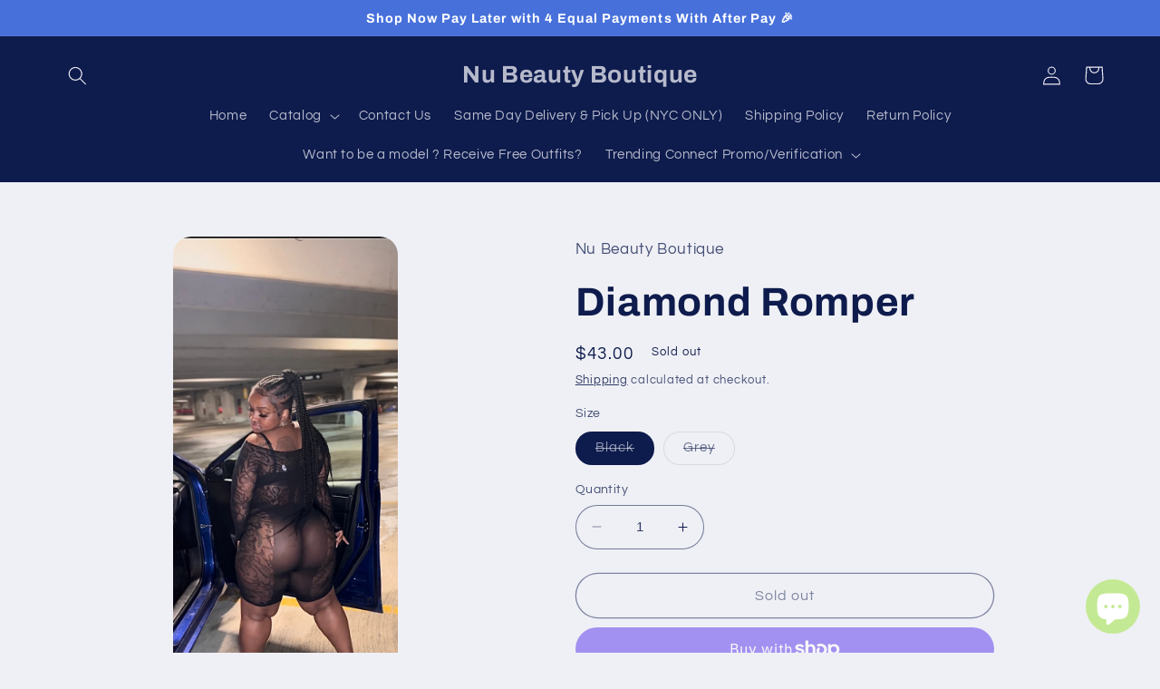

--- FILE ---
content_type: text/html; charset=utf-8
request_url: https://nubeautyboutique.com/products/diamond-romper
body_size: 48650
content:
<!doctype html>
<html class="no-js" lang="en">
  <head>


    <meta charset="utf-8">
    <meta http-equiv="X-UA-Compatible" content="IE=edge">
    <meta name="viewport" content="width=device-width,initial-scale=1">
    <meta name="theme-color" content="">
    <link rel="canonical" href="https://nubeautyboutique.com/products/diamond-romper">
    <link rel="preconnect" href="https://cdn.shopify.com" crossorigin><link rel="preconnect" href="https://fonts.shopifycdn.com" crossorigin><title>
      Diamond Romper
 &ndash; Nu Beauty Boutique</title>

    
      <meta name="description" content="Looking for a unique way to turn heads on your special day? Look no further than the Diamond Romper! This one-size-fits-all item sparkles with 5 diamond inlays – perfect for making any event shine. The stocking material is super comfortable so you can celebrate in style all night! Get yours in either black or grey.   N">
    

    

<meta property="og:site_name" content="Nu Beauty Boutique">
<meta property="og:url" content="https://nubeautyboutique.com/products/diamond-romper">
<meta property="og:title" content="Diamond Romper">
<meta property="og:type" content="product">
<meta property="og:description" content="Looking for a unique way to turn heads on your special day? Look no further than the Diamond Romper! This one-size-fits-all item sparkles with 5 diamond inlays – perfect for making any event shine. The stocking material is super comfortable so you can celebrate in style all night! Get yours in either black or grey.   N"><meta property="og:image" content="http://nubeautyboutique.com/cdn/shop/files/image_986d01e1-132f-4b62-88a5-c323c21bfef5.jpg?v=1684813791">
  <meta property="og:image:secure_url" content="https://nubeautyboutique.com/cdn/shop/files/image_986d01e1-132f-4b62-88a5-c323c21bfef5.jpg?v=1684813791">
  <meta property="og:image:width" content="1082">
  <meta property="og:image:height" content="2229"><meta property="og:price:amount" content="43.00">
  <meta property="og:price:currency" content="USD"><meta name="twitter:card" content="summary_large_image">
<meta name="twitter:title" content="Diamond Romper">
<meta name="twitter:description" content="Looking for a unique way to turn heads on your special day? Look no further than the Diamond Romper! This one-size-fits-all item sparkles with 5 diamond inlays – perfect for making any event shine. The stocking material is super comfortable so you can celebrate in style all night! Get yours in either black or grey.   N">


    <script src="//nubeautyboutique.com/cdn/shop/t/11/assets/constants.js?v=95358004781563950421684683082" defer="defer"></script>
    <script src="//nubeautyboutique.com/cdn/shop/t/11/assets/pubsub.js?v=2921868252632587581684683082" defer="defer"></script>
    <script src="//nubeautyboutique.com/cdn/shop/t/11/assets/global.js?v=127210358271191040921684683082" defer="defer"></script>
    <script>window.performance && window.performance.mark && window.performance.mark('shopify.content_for_header.start');</script><meta id="shopify-digital-wallet" name="shopify-digital-wallet" content="/43251630248/digital_wallets/dialog">
<meta name="shopify-checkout-api-token" content="56b4e7a9601daffea84c5867ae43bca5">
<link rel="alternate" type="application/json+oembed" href="https://nubeautyboutique.com/products/diamond-romper.oembed">
<script async="async" src="/checkouts/internal/preloads.js?locale=en-US"></script>
<link rel="preconnect" href="https://shop.app" crossorigin="anonymous">
<script async="async" src="https://shop.app/checkouts/internal/preloads.js?locale=en-US&shop_id=43251630248" crossorigin="anonymous"></script>
<script id="apple-pay-shop-capabilities" type="application/json">{"shopId":43251630248,"countryCode":"US","currencyCode":"USD","merchantCapabilities":["supports3DS"],"merchantId":"gid:\/\/shopify\/Shop\/43251630248","merchantName":"Nu Beauty Boutique","requiredBillingContactFields":["postalAddress","email","phone"],"requiredShippingContactFields":["postalAddress","email","phone"],"shippingType":"shipping","supportedNetworks":["visa","masterCard","amex","discover","elo","jcb"],"total":{"type":"pending","label":"Nu Beauty Boutique","amount":"1.00"},"shopifyPaymentsEnabled":true,"supportsSubscriptions":true}</script>
<script id="shopify-features" type="application/json">{"accessToken":"56b4e7a9601daffea84c5867ae43bca5","betas":["rich-media-storefront-analytics"],"domain":"nubeautyboutique.com","predictiveSearch":true,"shopId":43251630248,"locale":"en"}</script>
<script>var Shopify = Shopify || {};
Shopify.shop = "nu-beauty-boutique.myshopify.com";
Shopify.locale = "en";
Shopify.currency = {"active":"USD","rate":"1.0"};
Shopify.country = "US";
Shopify.theme = {"name":"Refresh","id":133325193384,"schema_name":"Refresh","schema_version":"9.0.0","theme_store_id":1567,"role":"main"};
Shopify.theme.handle = "null";
Shopify.theme.style = {"id":null,"handle":null};
Shopify.cdnHost = "nubeautyboutique.com/cdn";
Shopify.routes = Shopify.routes || {};
Shopify.routes.root = "/";</script>
<script type="module">!function(o){(o.Shopify=o.Shopify||{}).modules=!0}(window);</script>
<script>!function(o){function n(){var o=[];function n(){o.push(Array.prototype.slice.apply(arguments))}return n.q=o,n}var t=o.Shopify=o.Shopify||{};t.loadFeatures=n(),t.autoloadFeatures=n()}(window);</script>
<script>
  window.ShopifyPay = window.ShopifyPay || {};
  window.ShopifyPay.apiHost = "shop.app\/pay";
  window.ShopifyPay.redirectState = null;
</script>
<script id="shop-js-analytics" type="application/json">{"pageType":"product"}</script>
<script defer="defer" async type="module" src="//nubeautyboutique.com/cdn/shopifycloud/shop-js/modules/v2/client.init-shop-cart-sync_C5BV16lS.en.esm.js"></script>
<script defer="defer" async type="module" src="//nubeautyboutique.com/cdn/shopifycloud/shop-js/modules/v2/chunk.common_CygWptCX.esm.js"></script>
<script type="module">
  await import("//nubeautyboutique.com/cdn/shopifycloud/shop-js/modules/v2/client.init-shop-cart-sync_C5BV16lS.en.esm.js");
await import("//nubeautyboutique.com/cdn/shopifycloud/shop-js/modules/v2/chunk.common_CygWptCX.esm.js");

  window.Shopify.SignInWithShop?.initShopCartSync?.({"fedCMEnabled":true,"windoidEnabled":true});

</script>
<script defer="defer" async type="module" src="//nubeautyboutique.com/cdn/shopifycloud/shop-js/modules/v2/client.payment-terms_CZxnsJam.en.esm.js"></script>
<script defer="defer" async type="module" src="//nubeautyboutique.com/cdn/shopifycloud/shop-js/modules/v2/chunk.common_CygWptCX.esm.js"></script>
<script defer="defer" async type="module" src="//nubeautyboutique.com/cdn/shopifycloud/shop-js/modules/v2/chunk.modal_D71HUcav.esm.js"></script>
<script type="module">
  await import("//nubeautyboutique.com/cdn/shopifycloud/shop-js/modules/v2/client.payment-terms_CZxnsJam.en.esm.js");
await import("//nubeautyboutique.com/cdn/shopifycloud/shop-js/modules/v2/chunk.common_CygWptCX.esm.js");
await import("//nubeautyboutique.com/cdn/shopifycloud/shop-js/modules/v2/chunk.modal_D71HUcav.esm.js");

  
</script>
<script>
  window.Shopify = window.Shopify || {};
  if (!window.Shopify.featureAssets) window.Shopify.featureAssets = {};
  window.Shopify.featureAssets['shop-js'] = {"shop-cart-sync":["modules/v2/client.shop-cart-sync_ZFArdW7E.en.esm.js","modules/v2/chunk.common_CygWptCX.esm.js"],"init-fed-cm":["modules/v2/client.init-fed-cm_CmiC4vf6.en.esm.js","modules/v2/chunk.common_CygWptCX.esm.js"],"shop-button":["modules/v2/client.shop-button_tlx5R9nI.en.esm.js","modules/v2/chunk.common_CygWptCX.esm.js"],"shop-cash-offers":["modules/v2/client.shop-cash-offers_DOA2yAJr.en.esm.js","modules/v2/chunk.common_CygWptCX.esm.js","modules/v2/chunk.modal_D71HUcav.esm.js"],"init-windoid":["modules/v2/client.init-windoid_sURxWdc1.en.esm.js","modules/v2/chunk.common_CygWptCX.esm.js"],"shop-toast-manager":["modules/v2/client.shop-toast-manager_ClPi3nE9.en.esm.js","modules/v2/chunk.common_CygWptCX.esm.js"],"init-shop-email-lookup-coordinator":["modules/v2/client.init-shop-email-lookup-coordinator_B8hsDcYM.en.esm.js","modules/v2/chunk.common_CygWptCX.esm.js"],"init-shop-cart-sync":["modules/v2/client.init-shop-cart-sync_C5BV16lS.en.esm.js","modules/v2/chunk.common_CygWptCX.esm.js"],"avatar":["modules/v2/client.avatar_BTnouDA3.en.esm.js"],"pay-button":["modules/v2/client.pay-button_FdsNuTd3.en.esm.js","modules/v2/chunk.common_CygWptCX.esm.js"],"init-customer-accounts":["modules/v2/client.init-customer-accounts_DxDtT_ad.en.esm.js","modules/v2/client.shop-login-button_C5VAVYt1.en.esm.js","modules/v2/chunk.common_CygWptCX.esm.js","modules/v2/chunk.modal_D71HUcav.esm.js"],"init-shop-for-new-customer-accounts":["modules/v2/client.init-shop-for-new-customer-accounts_ChsxoAhi.en.esm.js","modules/v2/client.shop-login-button_C5VAVYt1.en.esm.js","modules/v2/chunk.common_CygWptCX.esm.js","modules/v2/chunk.modal_D71HUcav.esm.js"],"shop-login-button":["modules/v2/client.shop-login-button_C5VAVYt1.en.esm.js","modules/v2/chunk.common_CygWptCX.esm.js","modules/v2/chunk.modal_D71HUcav.esm.js"],"init-customer-accounts-sign-up":["modules/v2/client.init-customer-accounts-sign-up_CPSyQ0Tj.en.esm.js","modules/v2/client.shop-login-button_C5VAVYt1.en.esm.js","modules/v2/chunk.common_CygWptCX.esm.js","modules/v2/chunk.modal_D71HUcav.esm.js"],"shop-follow-button":["modules/v2/client.shop-follow-button_Cva4Ekp9.en.esm.js","modules/v2/chunk.common_CygWptCX.esm.js","modules/v2/chunk.modal_D71HUcav.esm.js"],"checkout-modal":["modules/v2/client.checkout-modal_BPM8l0SH.en.esm.js","modules/v2/chunk.common_CygWptCX.esm.js","modules/v2/chunk.modal_D71HUcav.esm.js"],"lead-capture":["modules/v2/client.lead-capture_Bi8yE_yS.en.esm.js","modules/v2/chunk.common_CygWptCX.esm.js","modules/v2/chunk.modal_D71HUcav.esm.js"],"shop-login":["modules/v2/client.shop-login_D6lNrXab.en.esm.js","modules/v2/chunk.common_CygWptCX.esm.js","modules/v2/chunk.modal_D71HUcav.esm.js"],"payment-terms":["modules/v2/client.payment-terms_CZxnsJam.en.esm.js","modules/v2/chunk.common_CygWptCX.esm.js","modules/v2/chunk.modal_D71HUcav.esm.js"]};
</script>
<script>(function() {
  var isLoaded = false;
  function asyncLoad() {
    if (isLoaded) return;
    isLoaded = true;
    var urls = ["https:\/\/cdn.trytada.com\/loader.js?shop=nu-beauty-boutique.myshopify.com","https:\/\/js.smile.io\/v1\/smile-shopify.js?shop=nu-beauty-boutique.myshopify.com","https:\/\/toastibar-cdn.makeprosimp.com\/v1\/published\/68450\/7fc15b02e5c749ea998dbf98292099e2\/651\/app.js?v=1\u0026shop=nu-beauty-boutique.myshopify.com","https:\/\/cdn.hextom.com\/js\/eventpromotionbar.js?shop=nu-beauty-boutique.myshopify.com"];
    for (var i = 0; i < urls.length; i++) {
      var s = document.createElement('script');
      s.type = 'text/javascript';
      s.async = true;
      s.src = urls[i];
      var x = document.getElementsByTagName('script')[0];
      x.parentNode.insertBefore(s, x);
    }
  };
  if(window.attachEvent) {
    window.attachEvent('onload', asyncLoad);
  } else {
    window.addEventListener('load', asyncLoad, false);
  }
})();</script>
<script id="__st">var __st={"a":43251630248,"offset":-18000,"reqid":"7e16a70b-743f-474f-9ed7-ca24df983b73-1768818708","pageurl":"nubeautyboutique.com\/products\/diamond-romper","u":"f388bddf6a9d","p":"product","rtyp":"product","rid":7832523800744};</script>
<script>window.ShopifyPaypalV4VisibilityTracking = true;</script>
<script id="captcha-bootstrap">!function(){'use strict';const t='contact',e='account',n='new_comment',o=[[t,t],['blogs',n],['comments',n],[t,'customer']],c=[[e,'customer_login'],[e,'guest_login'],[e,'recover_customer_password'],[e,'create_customer']],r=t=>t.map((([t,e])=>`form[action*='/${t}']:not([data-nocaptcha='true']) input[name='form_type'][value='${e}']`)).join(','),a=t=>()=>t?[...document.querySelectorAll(t)].map((t=>t.form)):[];function s(){const t=[...o],e=r(t);return a(e)}const i='password',u='form_key',d=['recaptcha-v3-token','g-recaptcha-response','h-captcha-response',i],f=()=>{try{return window.sessionStorage}catch{return}},m='__shopify_v',_=t=>t.elements[u];function p(t,e,n=!1){try{const o=window.sessionStorage,c=JSON.parse(o.getItem(e)),{data:r}=function(t){const{data:e,action:n}=t;return t[m]||n?{data:e,action:n}:{data:t,action:n}}(c);for(const[e,n]of Object.entries(r))t.elements[e]&&(t.elements[e].value=n);n&&o.removeItem(e)}catch(o){console.error('form repopulation failed',{error:o})}}const l='form_type',E='cptcha';function T(t){t.dataset[E]=!0}const w=window,h=w.document,L='Shopify',v='ce_forms',y='captcha';let A=!1;((t,e)=>{const n=(g='f06e6c50-85a8-45c8-87d0-21a2b65856fe',I='https://cdn.shopify.com/shopifycloud/storefront-forms-hcaptcha/ce_storefront_forms_captcha_hcaptcha.v1.5.2.iife.js',D={infoText:'Protected by hCaptcha',privacyText:'Privacy',termsText:'Terms'},(t,e,n)=>{const o=w[L][v],c=o.bindForm;if(c)return c(t,g,e,D).then(n);var r;o.q.push([[t,g,e,D],n]),r=I,A||(h.body.append(Object.assign(h.createElement('script'),{id:'captcha-provider',async:!0,src:r})),A=!0)});var g,I,D;w[L]=w[L]||{},w[L][v]=w[L][v]||{},w[L][v].q=[],w[L][y]=w[L][y]||{},w[L][y].protect=function(t,e){n(t,void 0,e),T(t)},Object.freeze(w[L][y]),function(t,e,n,w,h,L){const[v,y,A,g]=function(t,e,n){const i=e?o:[],u=t?c:[],d=[...i,...u],f=r(d),m=r(i),_=r(d.filter((([t,e])=>n.includes(e))));return[a(f),a(m),a(_),s()]}(w,h,L),I=t=>{const e=t.target;return e instanceof HTMLFormElement?e:e&&e.form},D=t=>v().includes(t);t.addEventListener('submit',(t=>{const e=I(t);if(!e)return;const n=D(e)&&!e.dataset.hcaptchaBound&&!e.dataset.recaptchaBound,o=_(e),c=g().includes(e)&&(!o||!o.value);(n||c)&&t.preventDefault(),c&&!n&&(function(t){try{if(!f())return;!function(t){const e=f();if(!e)return;const n=_(t);if(!n)return;const o=n.value;o&&e.removeItem(o)}(t);const e=Array.from(Array(32),(()=>Math.random().toString(36)[2])).join('');!function(t,e){_(t)||t.append(Object.assign(document.createElement('input'),{type:'hidden',name:u})),t.elements[u].value=e}(t,e),function(t,e){const n=f();if(!n)return;const o=[...t.querySelectorAll(`input[type='${i}']`)].map((({name:t})=>t)),c=[...d,...o],r={};for(const[a,s]of new FormData(t).entries())c.includes(a)||(r[a]=s);n.setItem(e,JSON.stringify({[m]:1,action:t.action,data:r}))}(t,e)}catch(e){console.error('failed to persist form',e)}}(e),e.submit())}));const S=(t,e)=>{t&&!t.dataset[E]&&(n(t,e.some((e=>e===t))),T(t))};for(const o of['focusin','change'])t.addEventListener(o,(t=>{const e=I(t);D(e)&&S(e,y())}));const B=e.get('form_key'),M=e.get(l),P=B&&M;t.addEventListener('DOMContentLoaded',(()=>{const t=y();if(P)for(const e of t)e.elements[l].value===M&&p(e,B);[...new Set([...A(),...v().filter((t=>'true'===t.dataset.shopifyCaptcha))])].forEach((e=>S(e,t)))}))}(h,new URLSearchParams(w.location.search),n,t,e,['guest_login'])})(!0,!0)}();</script>
<script integrity="sha256-4kQ18oKyAcykRKYeNunJcIwy7WH5gtpwJnB7kiuLZ1E=" data-source-attribution="shopify.loadfeatures" defer="defer" src="//nubeautyboutique.com/cdn/shopifycloud/storefront/assets/storefront/load_feature-a0a9edcb.js" crossorigin="anonymous"></script>
<script crossorigin="anonymous" defer="defer" src="//nubeautyboutique.com/cdn/shopifycloud/storefront/assets/shopify_pay/storefront-65b4c6d7.js?v=20250812"></script>
<script data-source-attribution="shopify.dynamic_checkout.dynamic.init">var Shopify=Shopify||{};Shopify.PaymentButton=Shopify.PaymentButton||{isStorefrontPortableWallets:!0,init:function(){window.Shopify.PaymentButton.init=function(){};var t=document.createElement("script");t.src="https://nubeautyboutique.com/cdn/shopifycloud/portable-wallets/latest/portable-wallets.en.js",t.type="module",document.head.appendChild(t)}};
</script>
<script data-source-attribution="shopify.dynamic_checkout.buyer_consent">
  function portableWalletsHideBuyerConsent(e){var t=document.getElementById("shopify-buyer-consent"),n=document.getElementById("shopify-subscription-policy-button");t&&n&&(t.classList.add("hidden"),t.setAttribute("aria-hidden","true"),n.removeEventListener("click",e))}function portableWalletsShowBuyerConsent(e){var t=document.getElementById("shopify-buyer-consent"),n=document.getElementById("shopify-subscription-policy-button");t&&n&&(t.classList.remove("hidden"),t.removeAttribute("aria-hidden"),n.addEventListener("click",e))}window.Shopify?.PaymentButton&&(window.Shopify.PaymentButton.hideBuyerConsent=portableWalletsHideBuyerConsent,window.Shopify.PaymentButton.showBuyerConsent=portableWalletsShowBuyerConsent);
</script>
<script>
  function portableWalletsCleanup(e){e&&e.src&&console.error("Failed to load portable wallets script "+e.src);var t=document.querySelectorAll("shopify-accelerated-checkout .shopify-payment-button__skeleton, shopify-accelerated-checkout-cart .wallet-cart-button__skeleton"),e=document.getElementById("shopify-buyer-consent");for(let e=0;e<t.length;e++)t[e].remove();e&&e.remove()}function portableWalletsNotLoadedAsModule(e){e instanceof ErrorEvent&&"string"==typeof e.message&&e.message.includes("import.meta")&&"string"==typeof e.filename&&e.filename.includes("portable-wallets")&&(window.removeEventListener("error",portableWalletsNotLoadedAsModule),window.Shopify.PaymentButton.failedToLoad=e,"loading"===document.readyState?document.addEventListener("DOMContentLoaded",window.Shopify.PaymentButton.init):window.Shopify.PaymentButton.init())}window.addEventListener("error",portableWalletsNotLoadedAsModule);
</script>

<script type="module" src="https://nubeautyboutique.com/cdn/shopifycloud/portable-wallets/latest/portable-wallets.en.js" onError="portableWalletsCleanup(this)" crossorigin="anonymous"></script>
<script nomodule>
  document.addEventListener("DOMContentLoaded", portableWalletsCleanup);
</script>

<link id="shopify-accelerated-checkout-styles" rel="stylesheet" media="screen" href="https://nubeautyboutique.com/cdn/shopifycloud/portable-wallets/latest/accelerated-checkout-backwards-compat.css" crossorigin="anonymous">
<style id="shopify-accelerated-checkout-cart">
        #shopify-buyer-consent {
  margin-top: 1em;
  display: inline-block;
  width: 100%;
}

#shopify-buyer-consent.hidden {
  display: none;
}

#shopify-subscription-policy-button {
  background: none;
  border: none;
  padding: 0;
  text-decoration: underline;
  font-size: inherit;
  cursor: pointer;
}

#shopify-subscription-policy-button::before {
  box-shadow: none;
}

      </style>
<script id="sections-script" data-sections="header" defer="defer" src="//nubeautyboutique.com/cdn/shop/t/11/compiled_assets/scripts.js?774"></script>
<script>window.performance && window.performance.mark && window.performance.mark('shopify.content_for_header.end');</script>


    <style data-shopify>
      @font-face {
  font-family: Questrial;
  font-weight: 400;
  font-style: normal;
  font-display: swap;
  src: url("//nubeautyboutique.com/cdn/fonts/questrial/questrial_n4.66abac5d8209a647b4bf8089b0451928ef144c07.woff2") format("woff2"),
       url("//nubeautyboutique.com/cdn/fonts/questrial/questrial_n4.e86c53e77682db9bf4b0ee2dd71f214dc16adda4.woff") format("woff");
}

      
      
      
      @font-face {
  font-family: Archivo;
  font-weight: 700;
  font-style: normal;
  font-display: swap;
  src: url("//nubeautyboutique.com/cdn/fonts/archivo/archivo_n7.651b020b3543640c100112be6f1c1b8e816c7f13.woff2") format("woff2"),
       url("//nubeautyboutique.com/cdn/fonts/archivo/archivo_n7.7e9106d320e6594976a7dcb57957f3e712e83c96.woff") format("woff");
}


      :root {
        --font-body-family: Questrial, sans-serif;
        --font-body-style: normal;
        --font-body-weight: 400;
        --font-body-weight-bold: 700;

        --font-heading-family: Archivo, sans-serif;
        --font-heading-style: normal;
        --font-heading-weight: 700;

        --font-body-scale: 1.05;
        --font-heading-scale: 1.0476190476190477;

        --color-base-text: 14, 27, 77;
        --color-shadow: 14, 27, 77;
        --color-base-background-1: 239, 240, 245;
        --color-base-background-2: 255, 255, 255;
        --color-base-solid-button-labels: 255, 255, 255;
        --color-base-outline-button-labels: 14, 27, 77;
        --color-base-accent-1: 71, 112, 219;
        --color-base-accent-2: 14, 27, 77;
        --payment-terms-background-color: #eff0f5;

        --gradient-base-background-1: #eff0f5;
        --gradient-base-background-2: #FFFFFF;
        --gradient-base-accent-1: #4770db;
        --gradient-base-accent-2: #0e1b4d;

        --media-padding: px;
        --media-border-opacity: 0.1;
        --media-border-width: 0px;
        --media-radius: 20px;
        --media-shadow-opacity: 0.0;
        --media-shadow-horizontal-offset: 0px;
        --media-shadow-vertical-offset: 4px;
        --media-shadow-blur-radius: 5px;
        --media-shadow-visible: 0;

        --page-width: 120rem;
        --page-width-margin: 0rem;

        --product-card-image-padding: 1.6rem;
        --product-card-corner-radius: 1.8rem;
        --product-card-text-alignment: left;
        --product-card-border-width: 0.1rem;
        --product-card-border-opacity: 1.0;
        --product-card-shadow-opacity: 0.0;
        --product-card-shadow-visible: 0;
        --product-card-shadow-horizontal-offset: 0.0rem;
        --product-card-shadow-vertical-offset: 0.4rem;
        --product-card-shadow-blur-radius: 0.5rem;

        --collection-card-image-padding: 1.6rem;
        --collection-card-corner-radius: 1.8rem;
        --collection-card-text-alignment: left;
        --collection-card-border-width: 0.1rem;
        --collection-card-border-opacity: 1.0;
        --collection-card-shadow-opacity: 0.0;
        --collection-card-shadow-visible: 0;
        --collection-card-shadow-horizontal-offset: 0.0rem;
        --collection-card-shadow-vertical-offset: 0.4rem;
        --collection-card-shadow-blur-radius: 0.5rem;

        --blog-card-image-padding: 1.6rem;
        --blog-card-corner-radius: 1.8rem;
        --blog-card-text-alignment: left;
        --blog-card-border-width: 0.1rem;
        --blog-card-border-opacity: 1.0;
        --blog-card-shadow-opacity: 0.0;
        --blog-card-shadow-visible: 0;
        --blog-card-shadow-horizontal-offset: 0.0rem;
        --blog-card-shadow-vertical-offset: 0.4rem;
        --blog-card-shadow-blur-radius: 0.5rem;

        --badge-corner-radius: 0.0rem;

        --popup-border-width: 1px;
        --popup-border-opacity: 0.1;
        --popup-corner-radius: 18px;
        --popup-shadow-opacity: 0.0;
        --popup-shadow-horizontal-offset: 0px;
        --popup-shadow-vertical-offset: 4px;
        --popup-shadow-blur-radius: 5px;

        --drawer-border-width: 0px;
        --drawer-border-opacity: 0.1;
        --drawer-shadow-opacity: 0.0;
        --drawer-shadow-horizontal-offset: 0px;
        --drawer-shadow-vertical-offset: 4px;
        --drawer-shadow-blur-radius: 5px;

        --spacing-sections-desktop: 0px;
        --spacing-sections-mobile: 0px;

        --grid-desktop-vertical-spacing: 28px;
        --grid-desktop-horizontal-spacing: 28px;
        --grid-mobile-vertical-spacing: 14px;
        --grid-mobile-horizontal-spacing: 14px;

        --text-boxes-border-opacity: 0.1;
        --text-boxes-border-width: 0px;
        --text-boxes-radius: 20px;
        --text-boxes-shadow-opacity: 0.0;
        --text-boxes-shadow-visible: 0;
        --text-boxes-shadow-horizontal-offset: 0px;
        --text-boxes-shadow-vertical-offset: 4px;
        --text-boxes-shadow-blur-radius: 5px;

        --buttons-radius: 40px;
        --buttons-radius-outset: 41px;
        --buttons-border-width: 1px;
        --buttons-border-opacity: 1.0;
        --buttons-shadow-opacity: 0.0;
        --buttons-shadow-visible: 0;
        --buttons-shadow-horizontal-offset: 0px;
        --buttons-shadow-vertical-offset: 4px;
        --buttons-shadow-blur-radius: 5px;
        --buttons-border-offset: 0.3px;

        --inputs-radius: 26px;
        --inputs-border-width: 1px;
        --inputs-border-opacity: 0.55;
        --inputs-shadow-opacity: 0.0;
        --inputs-shadow-horizontal-offset: 0px;
        --inputs-margin-offset: 0px;
        --inputs-shadow-vertical-offset: 4px;
        --inputs-shadow-blur-radius: 5px;
        --inputs-radius-outset: 27px;

        --variant-pills-radius: 40px;
        --variant-pills-border-width: 1px;
        --variant-pills-border-opacity: 0.55;
        --variant-pills-shadow-opacity: 0.0;
        --variant-pills-shadow-horizontal-offset: 0px;
        --variant-pills-shadow-vertical-offset: 4px;
        --variant-pills-shadow-blur-radius: 5px;
      }

      *,
      *::before,
      *::after {
        box-sizing: inherit;
      }

      html {
        box-sizing: border-box;
        font-size: calc(var(--font-body-scale) * 62.5%);
        height: 100%;
      }

      body {
        display: grid;
        grid-template-rows: auto auto 1fr auto;
        grid-template-columns: 100%;
        min-height: 100%;
        margin: 0;
        font-size: 1.5rem;
        letter-spacing: 0.06rem;
        line-height: calc(1 + 0.8 / var(--font-body-scale));
        font-family: var(--font-body-family);
        font-style: var(--font-body-style);
        font-weight: var(--font-body-weight);
      }

      @media screen and (min-width: 750px) {
        body {
          font-size: 1.6rem;
        }
      }
    </style>

    <link href="//nubeautyboutique.com/cdn/shop/t/11/assets/base.css?v=140624990073879848751684683081" rel="stylesheet" type="text/css" media="all" />
<link rel="preload" as="font" href="//nubeautyboutique.com/cdn/fonts/questrial/questrial_n4.66abac5d8209a647b4bf8089b0451928ef144c07.woff2" type="font/woff2" crossorigin><link rel="preload" as="font" href="//nubeautyboutique.com/cdn/fonts/archivo/archivo_n7.651b020b3543640c100112be6f1c1b8e816c7f13.woff2" type="font/woff2" crossorigin><link rel="stylesheet" href="//nubeautyboutique.com/cdn/shop/t/11/assets/component-predictive-search.css?v=85913294783299393391684683082" media="print" onload="this.media='all'"><script>document.documentElement.className = document.documentElement.className.replace('no-js', 'js');
    if (Shopify.designMode) {
      document.documentElement.classList.add('shopify-design-mode');
    }
    </script>
  <!-- BEGIN app block: shopify://apps/judge-me-reviews/blocks/judgeme_core/61ccd3b1-a9f2-4160-9fe9-4fec8413e5d8 --><!-- Start of Judge.me Core -->






<link rel="dns-prefetch" href="https://cdnwidget.judge.me">
<link rel="dns-prefetch" href="https://cdn.judge.me">
<link rel="dns-prefetch" href="https://cdn1.judge.me">
<link rel="dns-prefetch" href="https://api.judge.me">

<script data-cfasync='false' class='jdgm-settings-script'>window.jdgmSettings={"pagination":5,"disable_web_reviews":false,"badge_no_review_text":"No reviews","badge_n_reviews_text":"{{ n }} review/reviews","hide_badge_preview_if_no_reviews":true,"badge_hide_text":false,"enforce_center_preview_badge":false,"widget_title":"Customer Reviews","widget_open_form_text":"Write a review","widget_close_form_text":"Cancel review","widget_refresh_page_text":"Refresh page","widget_summary_text":"Based on {{ number_of_reviews }} review/reviews","widget_no_review_text":"Be the first to write a review","widget_name_field_text":"Display name","widget_verified_name_field_text":"Verified Name (public)","widget_name_placeholder_text":"Display name","widget_required_field_error_text":"This field is required.","widget_email_field_text":"Email address","widget_verified_email_field_text":"Verified Email (private, can not be edited)","widget_email_placeholder_text":"Your email address","widget_email_field_error_text":"Please enter a valid email address.","widget_rating_field_text":"Rating","widget_review_title_field_text":"Review Title","widget_review_title_placeholder_text":"Give your review a title","widget_review_body_field_text":"Review content","widget_review_body_placeholder_text":"Start writing here...","widget_pictures_field_text":"Picture/Video (optional)","widget_submit_review_text":"Submit Review","widget_submit_verified_review_text":"Submit Verified Review","widget_submit_success_msg_with_auto_publish":"Thank you! Please refresh the page in a few moments to see your review. You can remove or edit your review by logging into \u003ca href='https://judge.me/login' target='_blank' rel='nofollow noopener'\u003eJudge.me\u003c/a\u003e","widget_submit_success_msg_no_auto_publish":"Thank you! Your review will be published as soon as it is approved by the shop admin. You can remove or edit your review by logging into \u003ca href='https://judge.me/login' target='_blank' rel='nofollow noopener'\u003eJudge.me\u003c/a\u003e","widget_show_default_reviews_out_of_total_text":"Showing {{ n_reviews_shown }} out of {{ n_reviews }} reviews.","widget_show_all_link_text":"Show all","widget_show_less_link_text":"Show less","widget_author_said_text":"{{ reviewer_name }} said:","widget_days_text":"{{ n }} days ago","widget_weeks_text":"{{ n }} week/weeks ago","widget_months_text":"{{ n }} month/months ago","widget_years_text":"{{ n }} year/years ago","widget_yesterday_text":"Yesterday","widget_today_text":"Today","widget_replied_text":"\u003e\u003e {{ shop_name }} replied:","widget_read_more_text":"Read more","widget_reviewer_name_as_initial":"","widget_rating_filter_color":"#fbcd0a","widget_rating_filter_see_all_text":"See all reviews","widget_sorting_most_recent_text":"Most Recent","widget_sorting_highest_rating_text":"Highest Rating","widget_sorting_lowest_rating_text":"Lowest Rating","widget_sorting_with_pictures_text":"Only Pictures","widget_sorting_most_helpful_text":"Most Helpful","widget_open_question_form_text":"Ask a question","widget_reviews_subtab_text":"Reviews","widget_questions_subtab_text":"Questions","widget_question_label_text":"Question","widget_answer_label_text":"Answer","widget_question_placeholder_text":"Write your question here","widget_submit_question_text":"Submit Question","widget_question_submit_success_text":"Thank you for your question! We will notify you once it gets answered.","verified_badge_text":"Verified","verified_badge_bg_color":"","verified_badge_text_color":"","verified_badge_placement":"left-of-reviewer-name","widget_review_max_height":"","widget_hide_border":false,"widget_social_share":false,"widget_thumb":false,"widget_review_location_show":false,"widget_location_format":"","all_reviews_include_out_of_store_products":true,"all_reviews_out_of_store_text":"(out of store)","all_reviews_pagination":100,"all_reviews_product_name_prefix_text":"about","enable_review_pictures":false,"enable_question_anwser":false,"widget_theme":"default","review_date_format":"mm/dd/yyyy","default_sort_method":"most-recent","widget_product_reviews_subtab_text":"Product Reviews","widget_shop_reviews_subtab_text":"Shop Reviews","widget_other_products_reviews_text":"Reviews for other products","widget_store_reviews_subtab_text":"Store reviews","widget_no_store_reviews_text":"This store hasn't received any reviews yet","widget_web_restriction_product_reviews_text":"This product hasn't received any reviews yet","widget_no_items_text":"No items found","widget_show_more_text":"Show more","widget_write_a_store_review_text":"Write a Store Review","widget_other_languages_heading":"Reviews in Other Languages","widget_translate_review_text":"Translate review to {{ language }}","widget_translating_review_text":"Translating...","widget_show_original_translation_text":"Show original ({{ language }})","widget_translate_review_failed_text":"Review couldn't be translated.","widget_translate_review_retry_text":"Retry","widget_translate_review_try_again_later_text":"Try again later","show_product_url_for_grouped_product":false,"widget_sorting_pictures_first_text":"Pictures First","show_pictures_on_all_rev_page_mobile":false,"show_pictures_on_all_rev_page_desktop":false,"floating_tab_hide_mobile_install_preference":false,"floating_tab_button_name":"★ Reviews","floating_tab_title":"Let customers speak for us","floating_tab_button_color":"","floating_tab_button_background_color":"","floating_tab_url":"","floating_tab_url_enabled":false,"floating_tab_tab_style":"text","all_reviews_text_badge_text":"Customers rate us {{ shop.metafields.judgeme.all_reviews_rating | round: 1 }}/5 based on {{ shop.metafields.judgeme.all_reviews_count }} reviews.","all_reviews_text_badge_text_branded_style":"{{ shop.metafields.judgeme.all_reviews_rating | round: 1 }} out of 5 stars based on {{ shop.metafields.judgeme.all_reviews_count }} reviews","is_all_reviews_text_badge_a_link":false,"show_stars_for_all_reviews_text_badge":false,"all_reviews_text_badge_url":"","all_reviews_text_style":"text","all_reviews_text_color_style":"judgeme_brand_color","all_reviews_text_color":"#108474","all_reviews_text_show_jm_brand":true,"featured_carousel_show_header":true,"featured_carousel_title":"Let customers speak for us","testimonials_carousel_title":"Customers are saying","videos_carousel_title":"Real customer stories","cards_carousel_title":"Customers are saying","featured_carousel_count_text":"from {{ n }} reviews","featured_carousel_add_link_to_all_reviews_page":false,"featured_carousel_url":"","featured_carousel_show_images":true,"featured_carousel_autoslide_interval":5,"featured_carousel_arrows_on_the_sides":false,"featured_carousel_height":250,"featured_carousel_width":80,"featured_carousel_image_size":0,"featured_carousel_image_height":250,"featured_carousel_arrow_color":"#eeeeee","verified_count_badge_style":"vintage","verified_count_badge_orientation":"horizontal","verified_count_badge_color_style":"judgeme_brand_color","verified_count_badge_color":"#108474","is_verified_count_badge_a_link":false,"verified_count_badge_url":"","verified_count_badge_show_jm_brand":true,"widget_rating_preset_default":5,"widget_first_sub_tab":"product-reviews","widget_show_histogram":true,"widget_histogram_use_custom_color":false,"widget_pagination_use_custom_color":false,"widget_star_use_custom_color":false,"widget_verified_badge_use_custom_color":false,"widget_write_review_use_custom_color":false,"picture_reminder_submit_button":"Upload Pictures","enable_review_videos":false,"mute_video_by_default":false,"widget_sorting_videos_first_text":"Videos First","widget_review_pending_text":"Pending","featured_carousel_items_for_large_screen":3,"social_share_options_order":"Facebook,Twitter","remove_microdata_snippet":true,"disable_json_ld":false,"enable_json_ld_products":false,"preview_badge_show_question_text":false,"preview_badge_no_question_text":"No questions","preview_badge_n_question_text":"{{ number_of_questions }} question/questions","qa_badge_show_icon":false,"qa_badge_position":"same-row","remove_judgeme_branding":false,"widget_add_search_bar":false,"widget_search_bar_placeholder":"Search","widget_sorting_verified_only_text":"Verified only","featured_carousel_theme":"default","featured_carousel_show_rating":true,"featured_carousel_show_title":true,"featured_carousel_show_body":true,"featured_carousel_show_date":false,"featured_carousel_show_reviewer":true,"featured_carousel_show_product":false,"featured_carousel_header_background_color":"#108474","featured_carousel_header_text_color":"#ffffff","featured_carousel_name_product_separator":"reviewed","featured_carousel_full_star_background":"#108474","featured_carousel_empty_star_background":"#dadada","featured_carousel_vertical_theme_background":"#f9fafb","featured_carousel_verified_badge_enable":false,"featured_carousel_verified_badge_color":"#108474","featured_carousel_border_style":"round","featured_carousel_review_line_length_limit":3,"featured_carousel_more_reviews_button_text":"Read more reviews","featured_carousel_view_product_button_text":"View product","all_reviews_page_load_reviews_on":"scroll","all_reviews_page_load_more_text":"Load More Reviews","disable_fb_tab_reviews":false,"enable_ajax_cdn_cache":false,"widget_public_name_text":"displayed publicly like","default_reviewer_name":"John Smith","default_reviewer_name_has_non_latin":true,"widget_reviewer_anonymous":"Anonymous","medals_widget_title":"Judge.me Review Medals","medals_widget_background_color":"#f9fafb","medals_widget_position":"footer_all_pages","medals_widget_border_color":"#f9fafb","medals_widget_verified_text_position":"left","medals_widget_use_monochromatic_version":false,"medals_widget_elements_color":"#108474","show_reviewer_avatar":true,"widget_invalid_yt_video_url_error_text":"Not a YouTube video URL","widget_max_length_field_error_text":"Please enter no more than {0} characters.","widget_show_country_flag":false,"widget_show_collected_via_shop_app":true,"widget_verified_by_shop_badge_style":"light","widget_verified_by_shop_text":"Verified by Shop","widget_show_photo_gallery":false,"widget_load_with_code_splitting":true,"widget_ugc_install_preference":false,"widget_ugc_title":"Made by us, Shared by you","widget_ugc_subtitle":"Tag us to see your picture featured in our page","widget_ugc_arrows_color":"#ffffff","widget_ugc_primary_button_text":"Buy Now","widget_ugc_primary_button_background_color":"#108474","widget_ugc_primary_button_text_color":"#ffffff","widget_ugc_primary_button_border_width":"0","widget_ugc_primary_button_border_style":"none","widget_ugc_primary_button_border_color":"#108474","widget_ugc_primary_button_border_radius":"25","widget_ugc_secondary_button_text":"Load More","widget_ugc_secondary_button_background_color":"#ffffff","widget_ugc_secondary_button_text_color":"#108474","widget_ugc_secondary_button_border_width":"2","widget_ugc_secondary_button_border_style":"solid","widget_ugc_secondary_button_border_color":"#108474","widget_ugc_secondary_button_border_radius":"25","widget_ugc_reviews_button_text":"View Reviews","widget_ugc_reviews_button_background_color":"#ffffff","widget_ugc_reviews_button_text_color":"#108474","widget_ugc_reviews_button_border_width":"2","widget_ugc_reviews_button_border_style":"solid","widget_ugc_reviews_button_border_color":"#108474","widget_ugc_reviews_button_border_radius":"25","widget_ugc_reviews_button_link_to":"judgeme-reviews-page","widget_ugc_show_post_date":true,"widget_ugc_max_width":"800","widget_rating_metafield_value_type":true,"widget_primary_color":"#108474","widget_enable_secondary_color":false,"widget_secondary_color":"#edf5f5","widget_summary_average_rating_text":"{{ average_rating }} out of 5","widget_media_grid_title":"Customer photos \u0026 videos","widget_media_grid_see_more_text":"See more","widget_round_style":false,"widget_show_product_medals":true,"widget_verified_by_judgeme_text":"Verified by Judge.me","widget_show_store_medals":true,"widget_verified_by_judgeme_text_in_store_medals":"Verified by Judge.me","widget_media_field_exceed_quantity_message":"Sorry, we can only accept {{ max_media }} for one review.","widget_media_field_exceed_limit_message":"{{ file_name }} is too large, please select a {{ media_type }} less than {{ size_limit }}MB.","widget_review_submitted_text":"Review Submitted!","widget_question_submitted_text":"Question Submitted!","widget_close_form_text_question":"Cancel","widget_write_your_answer_here_text":"Write your answer here","widget_enabled_branded_link":true,"widget_show_collected_by_judgeme":false,"widget_reviewer_name_color":"","widget_write_review_text_color":"","widget_write_review_bg_color":"","widget_collected_by_judgeme_text":"collected by Judge.me","widget_pagination_type":"standard","widget_load_more_text":"Load More","widget_load_more_color":"#108474","widget_full_review_text":"Full Review","widget_read_more_reviews_text":"Read More Reviews","widget_read_questions_text":"Read Questions","widget_questions_and_answers_text":"Questions \u0026 Answers","widget_verified_by_text":"Verified by","widget_verified_text":"Verified","widget_number_of_reviews_text":"{{ number_of_reviews }} reviews","widget_back_button_text":"Back","widget_next_button_text":"Next","widget_custom_forms_filter_button":"Filters","custom_forms_style":"vertical","widget_show_review_information":false,"how_reviews_are_collected":"How reviews are collected?","widget_show_review_keywords":false,"widget_gdpr_statement":"How we use your data: We'll only contact you about the review you left, and only if necessary. By submitting your review, you agree to Judge.me's \u003ca href='https://judge.me/terms' target='_blank' rel='nofollow noopener'\u003eterms\u003c/a\u003e, \u003ca href='https://judge.me/privacy' target='_blank' rel='nofollow noopener'\u003eprivacy\u003c/a\u003e and \u003ca href='https://judge.me/content-policy' target='_blank' rel='nofollow noopener'\u003econtent\u003c/a\u003e policies.","widget_multilingual_sorting_enabled":false,"widget_translate_review_content_enabled":false,"widget_translate_review_content_method":"manual","popup_widget_review_selection":"automatically_with_pictures","popup_widget_round_border_style":true,"popup_widget_show_title":true,"popup_widget_show_body":true,"popup_widget_show_reviewer":false,"popup_widget_show_product":true,"popup_widget_show_pictures":true,"popup_widget_use_review_picture":true,"popup_widget_show_on_home_page":true,"popup_widget_show_on_product_page":true,"popup_widget_show_on_collection_page":true,"popup_widget_show_on_cart_page":true,"popup_widget_position":"bottom_left","popup_widget_first_review_delay":5,"popup_widget_duration":5,"popup_widget_interval":5,"popup_widget_review_count":5,"popup_widget_hide_on_mobile":true,"review_snippet_widget_round_border_style":true,"review_snippet_widget_card_color":"#FFFFFF","review_snippet_widget_slider_arrows_background_color":"#FFFFFF","review_snippet_widget_slider_arrows_color":"#000000","review_snippet_widget_star_color":"#108474","show_product_variant":false,"all_reviews_product_variant_label_text":"Variant: ","widget_show_verified_branding":false,"widget_ai_summary_title":"Customers say","widget_ai_summary_disclaimer":"AI-powered review summary based on recent customer reviews","widget_show_ai_summary":false,"widget_show_ai_summary_bg":false,"widget_show_review_title_input":true,"redirect_reviewers_invited_via_email":"review_widget","request_store_review_after_product_review":false,"request_review_other_products_in_order":false,"review_form_color_scheme":"default","review_form_corner_style":"square","review_form_star_color":{},"review_form_text_color":"#333333","review_form_background_color":"#ffffff","review_form_field_background_color":"#fafafa","review_form_button_color":{},"review_form_button_text_color":"#ffffff","review_form_modal_overlay_color":"#000000","review_content_screen_title_text":"How would you rate this product?","review_content_introduction_text":"We would love it if you would share a bit about your experience.","store_review_form_title_text":"How would you rate this store?","store_review_form_introduction_text":"We would love it if you would share a bit about your experience.","show_review_guidance_text":true,"one_star_review_guidance_text":"Poor","five_star_review_guidance_text":"Great","customer_information_screen_title_text":"About you","customer_information_introduction_text":"Please tell us more about you.","custom_questions_screen_title_text":"Your experience in more detail","custom_questions_introduction_text":"Here are a few questions to help us understand more about your experience.","review_submitted_screen_title_text":"Thanks for your review!","review_submitted_screen_thank_you_text":"We are processing it and it will appear on the store soon.","review_submitted_screen_email_verification_text":"Please confirm your email by clicking the link we just sent you. This helps us keep reviews authentic.","review_submitted_request_store_review_text":"Would you like to share your experience of shopping with us?","review_submitted_review_other_products_text":"Would you like to review these products?","store_review_screen_title_text":"Would you like to share your experience of shopping with us?","store_review_introduction_text":"We value your feedback and use it to improve. Please share any thoughts or suggestions you have.","reviewer_media_screen_title_picture_text":"Share a picture","reviewer_media_introduction_picture_text":"Upload a photo to support your review.","reviewer_media_screen_title_video_text":"Share a video","reviewer_media_introduction_video_text":"Upload a video to support your review.","reviewer_media_screen_title_picture_or_video_text":"Share a picture or video","reviewer_media_introduction_picture_or_video_text":"Upload a photo or video to support your review.","reviewer_media_youtube_url_text":"Paste your Youtube URL here","advanced_settings_next_step_button_text":"Next","advanced_settings_close_review_button_text":"Close","modal_write_review_flow":false,"write_review_flow_required_text":"Required","write_review_flow_privacy_message_text":"We respect your privacy.","write_review_flow_anonymous_text":"Post review as anonymous","write_review_flow_visibility_text":"This won't be visible to other customers.","write_review_flow_multiple_selection_help_text":"Select as many as you like","write_review_flow_single_selection_help_text":"Select one option","write_review_flow_required_field_error_text":"This field is required","write_review_flow_invalid_email_error_text":"Please enter a valid email address","write_review_flow_max_length_error_text":"Max. {{ max_length }} characters.","write_review_flow_media_upload_text":"\u003cb\u003eClick to upload\u003c/b\u003e or drag and drop","write_review_flow_gdpr_statement":"We'll only contact you about your review if necessary. By submitting your review, you agree to our \u003ca href='https://judge.me/terms' target='_blank' rel='nofollow noopener'\u003eterms and conditions\u003c/a\u003e and \u003ca href='https://judge.me/privacy' target='_blank' rel='nofollow noopener'\u003eprivacy policy\u003c/a\u003e.","rating_only_reviews_enabled":false,"show_negative_reviews_help_screen":false,"new_review_flow_help_screen_rating_threshold":3,"negative_review_resolution_screen_title_text":"Tell us more","negative_review_resolution_text":"Your experience matters to us. If there were issues with your purchase, we're here to help. Feel free to reach out to us, we'd love the opportunity to make things right.","negative_review_resolution_button_text":"Contact us","negative_review_resolution_proceed_with_review_text":"Leave a review","negative_review_resolution_subject":"Issue with purchase from {{ shop_name }}.{{ order_name }}","preview_badge_collection_page_install_status":false,"widget_review_custom_css":"","preview_badge_custom_css":"","preview_badge_stars_count":"5-stars","featured_carousel_custom_css":"","floating_tab_custom_css":"","all_reviews_widget_custom_css":"","medals_widget_custom_css":"","verified_badge_custom_css":"","all_reviews_text_custom_css":"","transparency_badges_collected_via_store_invite":false,"transparency_badges_from_another_provider":false,"transparency_badges_collected_from_store_visitor":false,"transparency_badges_collected_by_verified_review_provider":false,"transparency_badges_earned_reward":false,"transparency_badges_collected_via_store_invite_text":"Review collected via store invitation","transparency_badges_from_another_provider_text":"Review collected from another provider","transparency_badges_collected_from_store_visitor_text":"Review collected from a store visitor","transparency_badges_written_in_google_text":"Review written in Google","transparency_badges_written_in_etsy_text":"Review written in Etsy","transparency_badges_written_in_shop_app_text":"Review written in Shop App","transparency_badges_earned_reward_text":"Review earned a reward for future purchase","product_review_widget_per_page":10,"widget_store_review_label_text":"Review about the store","checkout_comment_extension_title_on_product_page":"Customer Comments","checkout_comment_extension_num_latest_comment_show":5,"checkout_comment_extension_format":"name_and_timestamp","checkout_comment_customer_name":"last_initial","checkout_comment_comment_notification":true,"preview_badge_collection_page_install_preference":true,"preview_badge_home_page_install_preference":false,"preview_badge_product_page_install_preference":true,"review_widget_install_preference":"","review_carousel_install_preference":false,"floating_reviews_tab_install_preference":"none","verified_reviews_count_badge_install_preference":false,"all_reviews_text_install_preference":false,"review_widget_best_location":true,"judgeme_medals_install_preference":false,"review_widget_revamp_enabled":false,"review_widget_qna_enabled":false,"review_widget_header_theme":"minimal","review_widget_widget_title_enabled":true,"review_widget_header_text_size":"medium","review_widget_header_text_weight":"regular","review_widget_average_rating_style":"compact","review_widget_bar_chart_enabled":true,"review_widget_bar_chart_type":"numbers","review_widget_bar_chart_style":"standard","review_widget_expanded_media_gallery_enabled":false,"review_widget_reviews_section_theme":"standard","review_widget_image_style":"thumbnails","review_widget_review_image_ratio":"square","review_widget_stars_size":"medium","review_widget_verified_badge":"standard_text","review_widget_review_title_text_size":"medium","review_widget_review_text_size":"medium","review_widget_review_text_length":"medium","review_widget_number_of_columns_desktop":3,"review_widget_carousel_transition_speed":5,"review_widget_custom_questions_answers_display":"always","review_widget_button_text_color":"#FFFFFF","review_widget_text_color":"#000000","review_widget_lighter_text_color":"#7B7B7B","review_widget_corner_styling":"soft","review_widget_review_word_singular":"review","review_widget_review_word_plural":"reviews","review_widget_voting_label":"Helpful?","review_widget_shop_reply_label":"Reply from {{ shop_name }}:","review_widget_filters_title":"Filters","qna_widget_question_word_singular":"Question","qna_widget_question_word_plural":"Questions","qna_widget_answer_reply_label":"Answer from {{ answerer_name }}:","qna_content_screen_title_text":"Ask a question about this product","qna_widget_question_required_field_error_text":"Please enter your question.","qna_widget_flow_gdpr_statement":"We'll only contact you about your question if necessary. By submitting your question, you agree to our \u003ca href='https://judge.me/terms' target='_blank' rel='nofollow noopener'\u003eterms and conditions\u003c/a\u003e and \u003ca href='https://judge.me/privacy' target='_blank' rel='nofollow noopener'\u003eprivacy policy\u003c/a\u003e.","qna_widget_question_submitted_text":"Thanks for your question!","qna_widget_close_form_text_question":"Close","qna_widget_question_submit_success_text":"We’ll notify you by email when your question is answered.","all_reviews_widget_v2025_enabled":false,"all_reviews_widget_v2025_header_theme":"default","all_reviews_widget_v2025_widget_title_enabled":true,"all_reviews_widget_v2025_header_text_size":"medium","all_reviews_widget_v2025_header_text_weight":"regular","all_reviews_widget_v2025_average_rating_style":"compact","all_reviews_widget_v2025_bar_chart_enabled":true,"all_reviews_widget_v2025_bar_chart_type":"numbers","all_reviews_widget_v2025_bar_chart_style":"standard","all_reviews_widget_v2025_expanded_media_gallery_enabled":false,"all_reviews_widget_v2025_show_store_medals":true,"all_reviews_widget_v2025_show_photo_gallery":true,"all_reviews_widget_v2025_show_review_keywords":false,"all_reviews_widget_v2025_show_ai_summary":false,"all_reviews_widget_v2025_show_ai_summary_bg":false,"all_reviews_widget_v2025_add_search_bar":false,"all_reviews_widget_v2025_default_sort_method":"most-recent","all_reviews_widget_v2025_reviews_per_page":10,"all_reviews_widget_v2025_reviews_section_theme":"default","all_reviews_widget_v2025_image_style":"thumbnails","all_reviews_widget_v2025_review_image_ratio":"square","all_reviews_widget_v2025_stars_size":"medium","all_reviews_widget_v2025_verified_badge":"bold_badge","all_reviews_widget_v2025_review_title_text_size":"medium","all_reviews_widget_v2025_review_text_size":"medium","all_reviews_widget_v2025_review_text_length":"medium","all_reviews_widget_v2025_number_of_columns_desktop":3,"all_reviews_widget_v2025_carousel_transition_speed":5,"all_reviews_widget_v2025_custom_questions_answers_display":"always","all_reviews_widget_v2025_show_product_variant":false,"all_reviews_widget_v2025_show_reviewer_avatar":true,"all_reviews_widget_v2025_reviewer_name_as_initial":"","all_reviews_widget_v2025_review_location_show":false,"all_reviews_widget_v2025_location_format":"","all_reviews_widget_v2025_show_country_flag":false,"all_reviews_widget_v2025_verified_by_shop_badge_style":"light","all_reviews_widget_v2025_social_share":false,"all_reviews_widget_v2025_social_share_options_order":"Facebook,Twitter,LinkedIn,Pinterest","all_reviews_widget_v2025_pagination_type":"standard","all_reviews_widget_v2025_button_text_color":"#FFFFFF","all_reviews_widget_v2025_text_color":"#000000","all_reviews_widget_v2025_lighter_text_color":"#7B7B7B","all_reviews_widget_v2025_corner_styling":"soft","all_reviews_widget_v2025_title":"Customer reviews","all_reviews_widget_v2025_ai_summary_title":"Customers say about this store","all_reviews_widget_v2025_no_review_text":"Be the first to write a review","platform":"shopify","branding_url":"https://app.judge.me/reviews","branding_text":"Powered by Judge.me","locale":"en","reply_name":"Nu Beauty Boutique","widget_version":"2.1","footer":true,"autopublish":true,"review_dates":true,"enable_custom_form":false,"shop_locale":"en","enable_multi_locales_translations":false,"show_review_title_input":true,"review_verification_email_status":"always","can_be_branded":false,"reply_name_text":"Nu Beauty Boutique"};</script> <style class='jdgm-settings-style'>.jdgm-xx{left:0}.jdgm-histogram .jdgm-histogram__bar-content{background:#fbcd0a}.jdgm-histogram .jdgm-histogram__bar:after{background:#fbcd0a}.jdgm-prev-badge[data-average-rating='0.00']{display:none !important}.jdgm-author-all-initials{display:none !important}.jdgm-author-last-initial{display:none !important}.jdgm-rev-widg__title{visibility:hidden}.jdgm-rev-widg__summary-text{visibility:hidden}.jdgm-prev-badge__text{visibility:hidden}.jdgm-rev__replier:before{content:'Nu Beauty Boutique'}.jdgm-rev__prod-link-prefix:before{content:'about'}.jdgm-rev__variant-label:before{content:'Variant: '}.jdgm-rev__out-of-store-text:before{content:'(out of store)'}@media only screen and (min-width: 768px){.jdgm-rev__pics .jdgm-rev_all-rev-page-picture-separator,.jdgm-rev__pics .jdgm-rev__product-picture{display:none}}@media only screen and (max-width: 768px){.jdgm-rev__pics .jdgm-rev_all-rev-page-picture-separator,.jdgm-rev__pics .jdgm-rev__product-picture{display:none}}.jdgm-preview-badge[data-template="index"]{display:none !important}.jdgm-verified-count-badget[data-from-snippet="true"]{display:none !important}.jdgm-carousel-wrapper[data-from-snippet="true"]{display:none !important}.jdgm-all-reviews-text[data-from-snippet="true"]{display:none !important}.jdgm-medals-section[data-from-snippet="true"]{display:none !important}.jdgm-ugc-media-wrapper[data-from-snippet="true"]{display:none !important}.jdgm-rev__transparency-badge[data-badge-type="review_collected_via_store_invitation"]{display:none !important}.jdgm-rev__transparency-badge[data-badge-type="review_collected_from_another_provider"]{display:none !important}.jdgm-rev__transparency-badge[data-badge-type="review_collected_from_store_visitor"]{display:none !important}.jdgm-rev__transparency-badge[data-badge-type="review_written_in_etsy"]{display:none !important}.jdgm-rev__transparency-badge[data-badge-type="review_written_in_google_business"]{display:none !important}.jdgm-rev__transparency-badge[data-badge-type="review_written_in_shop_app"]{display:none !important}.jdgm-rev__transparency-badge[data-badge-type="review_earned_for_future_purchase"]{display:none !important}
</style> <style class='jdgm-settings-style'></style>

  
  
  
  <style class='jdgm-miracle-styles'>
  @-webkit-keyframes jdgm-spin{0%{-webkit-transform:rotate(0deg);-ms-transform:rotate(0deg);transform:rotate(0deg)}100%{-webkit-transform:rotate(359deg);-ms-transform:rotate(359deg);transform:rotate(359deg)}}@keyframes jdgm-spin{0%{-webkit-transform:rotate(0deg);-ms-transform:rotate(0deg);transform:rotate(0deg)}100%{-webkit-transform:rotate(359deg);-ms-transform:rotate(359deg);transform:rotate(359deg)}}@font-face{font-family:'JudgemeStar';src:url("[data-uri]") format("woff");font-weight:normal;font-style:normal}.jdgm-star{font-family:'JudgemeStar';display:inline !important;text-decoration:none !important;padding:0 4px 0 0 !important;margin:0 !important;font-weight:bold;opacity:1;-webkit-font-smoothing:antialiased;-moz-osx-font-smoothing:grayscale}.jdgm-star:hover{opacity:1}.jdgm-star:last-of-type{padding:0 !important}.jdgm-star.jdgm--on:before{content:"\e000"}.jdgm-star.jdgm--off:before{content:"\e001"}.jdgm-star.jdgm--half:before{content:"\e002"}.jdgm-widget *{margin:0;line-height:1.4;-webkit-box-sizing:border-box;-moz-box-sizing:border-box;box-sizing:border-box;-webkit-overflow-scrolling:touch}.jdgm-hidden{display:none !important;visibility:hidden !important}.jdgm-temp-hidden{display:none}.jdgm-spinner{width:40px;height:40px;margin:auto;border-radius:50%;border-top:2px solid #eee;border-right:2px solid #eee;border-bottom:2px solid #eee;border-left:2px solid #ccc;-webkit-animation:jdgm-spin 0.8s infinite linear;animation:jdgm-spin 0.8s infinite linear}.jdgm-prev-badge{display:block !important}

</style>


  
  
   


<script data-cfasync='false' class='jdgm-script'>
!function(e){window.jdgm=window.jdgm||{},jdgm.CDN_HOST="https://cdnwidget.judge.me/",jdgm.CDN_HOST_ALT="https://cdn2.judge.me/cdn/widget_frontend/",jdgm.API_HOST="https://api.judge.me/",jdgm.CDN_BASE_URL="https://cdn.shopify.com/extensions/019bc7fe-07a5-7fc5-85e3-4a4175980733/judgeme-extensions-296/assets/",
jdgm.docReady=function(d){(e.attachEvent?"complete"===e.readyState:"loading"!==e.readyState)?
setTimeout(d,0):e.addEventListener("DOMContentLoaded",d)},jdgm.loadCSS=function(d,t,o,a){
!o&&jdgm.loadCSS.requestedUrls.indexOf(d)>=0||(jdgm.loadCSS.requestedUrls.push(d),
(a=e.createElement("link")).rel="stylesheet",a.class="jdgm-stylesheet",a.media="nope!",
a.href=d,a.onload=function(){this.media="all",t&&setTimeout(t)},e.body.appendChild(a))},
jdgm.loadCSS.requestedUrls=[],jdgm.loadJS=function(e,d){var t=new XMLHttpRequest;
t.onreadystatechange=function(){4===t.readyState&&(Function(t.response)(),d&&d(t.response))},
t.open("GET",e),t.onerror=function(){if(e.indexOf(jdgm.CDN_HOST)===0&&jdgm.CDN_HOST_ALT!==jdgm.CDN_HOST){var f=e.replace(jdgm.CDN_HOST,jdgm.CDN_HOST_ALT);jdgm.loadJS(f,d)}},t.send()},jdgm.docReady((function(){(window.jdgmLoadCSS||e.querySelectorAll(
".jdgm-widget, .jdgm-all-reviews-page").length>0)&&(jdgmSettings.widget_load_with_code_splitting?
parseFloat(jdgmSettings.widget_version)>=3?jdgm.loadCSS(jdgm.CDN_HOST+"widget_v3/base.css"):
jdgm.loadCSS(jdgm.CDN_HOST+"widget/base.css"):jdgm.loadCSS(jdgm.CDN_HOST+"shopify_v2.css"),
jdgm.loadJS(jdgm.CDN_HOST+"loa"+"der.js"))}))}(document);
</script>
<noscript><link rel="stylesheet" type="text/css" media="all" href="https://cdnwidget.judge.me/shopify_v2.css"></noscript>

<!-- BEGIN app snippet: theme_fix_tags --><script>
  (function() {
    var jdgmThemeFixes = null;
    if (!jdgmThemeFixes) return;
    var thisThemeFix = jdgmThemeFixes[Shopify.theme.id];
    if (!thisThemeFix) return;

    if (thisThemeFix.html) {
      document.addEventListener("DOMContentLoaded", function() {
        var htmlDiv = document.createElement('div');
        htmlDiv.classList.add('jdgm-theme-fix-html');
        htmlDiv.innerHTML = thisThemeFix.html;
        document.body.append(htmlDiv);
      });
    };

    if (thisThemeFix.css) {
      var styleTag = document.createElement('style');
      styleTag.classList.add('jdgm-theme-fix-style');
      styleTag.innerHTML = thisThemeFix.css;
      document.head.append(styleTag);
    };

    if (thisThemeFix.js) {
      var scriptTag = document.createElement('script');
      scriptTag.classList.add('jdgm-theme-fix-script');
      scriptTag.innerHTML = thisThemeFix.js;
      document.head.append(scriptTag);
    };
  })();
</script>
<!-- END app snippet -->
<!-- End of Judge.me Core -->



<!-- END app block --><script src="https://cdn.shopify.com/extensions/019bc7fe-07a5-7fc5-85e3-4a4175980733/judgeme-extensions-296/assets/loader.js" type="text/javascript" defer="defer"></script>
<script src="https://cdn.shopify.com/extensions/7bc9bb47-adfa-4267-963e-cadee5096caf/inbox-1252/assets/inbox-chat-loader.js" type="text/javascript" defer="defer"></script>
<link href="https://monorail-edge.shopifysvc.com" rel="dns-prefetch">
<script>(function(){if ("sendBeacon" in navigator && "performance" in window) {try {var session_token_from_headers = performance.getEntriesByType('navigation')[0].serverTiming.find(x => x.name == '_s').description;} catch {var session_token_from_headers = undefined;}var session_cookie_matches = document.cookie.match(/_shopify_s=([^;]*)/);var session_token_from_cookie = session_cookie_matches && session_cookie_matches.length === 2 ? session_cookie_matches[1] : "";var session_token = session_token_from_headers || session_token_from_cookie || "";function handle_abandonment_event(e) {var entries = performance.getEntries().filter(function(entry) {return /monorail-edge.shopifysvc.com/.test(entry.name);});if (!window.abandonment_tracked && entries.length === 0) {window.abandonment_tracked = true;var currentMs = Date.now();var navigation_start = performance.timing.navigationStart;var payload = {shop_id: 43251630248,url: window.location.href,navigation_start,duration: currentMs - navigation_start,session_token,page_type: "product"};window.navigator.sendBeacon("https://monorail-edge.shopifysvc.com/v1/produce", JSON.stringify({schema_id: "online_store_buyer_site_abandonment/1.1",payload: payload,metadata: {event_created_at_ms: currentMs,event_sent_at_ms: currentMs}}));}}window.addEventListener('pagehide', handle_abandonment_event);}}());</script>
<script id="web-pixels-manager-setup">(function e(e,d,r,n,o){if(void 0===o&&(o={}),!Boolean(null===(a=null===(i=window.Shopify)||void 0===i?void 0:i.analytics)||void 0===a?void 0:a.replayQueue)){var i,a;window.Shopify=window.Shopify||{};var t=window.Shopify;t.analytics=t.analytics||{};var s=t.analytics;s.replayQueue=[],s.publish=function(e,d,r){return s.replayQueue.push([e,d,r]),!0};try{self.performance.mark("wpm:start")}catch(e){}var l=function(){var e={modern:/Edge?\/(1{2}[4-9]|1[2-9]\d|[2-9]\d{2}|\d{4,})\.\d+(\.\d+|)|Firefox\/(1{2}[4-9]|1[2-9]\d|[2-9]\d{2}|\d{4,})\.\d+(\.\d+|)|Chrom(ium|e)\/(9{2}|\d{3,})\.\d+(\.\d+|)|(Maci|X1{2}).+ Version\/(15\.\d+|(1[6-9]|[2-9]\d|\d{3,})\.\d+)([,.]\d+|)( \(\w+\)|)( Mobile\/\w+|) Safari\/|Chrome.+OPR\/(9{2}|\d{3,})\.\d+\.\d+|(CPU[ +]OS|iPhone[ +]OS|CPU[ +]iPhone|CPU IPhone OS|CPU iPad OS)[ +]+(15[._]\d+|(1[6-9]|[2-9]\d|\d{3,})[._]\d+)([._]\d+|)|Android:?[ /-](13[3-9]|1[4-9]\d|[2-9]\d{2}|\d{4,})(\.\d+|)(\.\d+|)|Android.+Firefox\/(13[5-9]|1[4-9]\d|[2-9]\d{2}|\d{4,})\.\d+(\.\d+|)|Android.+Chrom(ium|e)\/(13[3-9]|1[4-9]\d|[2-9]\d{2}|\d{4,})\.\d+(\.\d+|)|SamsungBrowser\/([2-9]\d|\d{3,})\.\d+/,legacy:/Edge?\/(1[6-9]|[2-9]\d|\d{3,})\.\d+(\.\d+|)|Firefox\/(5[4-9]|[6-9]\d|\d{3,})\.\d+(\.\d+|)|Chrom(ium|e)\/(5[1-9]|[6-9]\d|\d{3,})\.\d+(\.\d+|)([\d.]+$|.*Safari\/(?![\d.]+ Edge\/[\d.]+$))|(Maci|X1{2}).+ Version\/(10\.\d+|(1[1-9]|[2-9]\d|\d{3,})\.\d+)([,.]\d+|)( \(\w+\)|)( Mobile\/\w+|) Safari\/|Chrome.+OPR\/(3[89]|[4-9]\d|\d{3,})\.\d+\.\d+|(CPU[ +]OS|iPhone[ +]OS|CPU[ +]iPhone|CPU IPhone OS|CPU iPad OS)[ +]+(10[._]\d+|(1[1-9]|[2-9]\d|\d{3,})[._]\d+)([._]\d+|)|Android:?[ /-](13[3-9]|1[4-9]\d|[2-9]\d{2}|\d{4,})(\.\d+|)(\.\d+|)|Mobile Safari.+OPR\/([89]\d|\d{3,})\.\d+\.\d+|Android.+Firefox\/(13[5-9]|1[4-9]\d|[2-9]\d{2}|\d{4,})\.\d+(\.\d+|)|Android.+Chrom(ium|e)\/(13[3-9]|1[4-9]\d|[2-9]\d{2}|\d{4,})\.\d+(\.\d+|)|Android.+(UC? ?Browser|UCWEB|U3)[ /]?(15\.([5-9]|\d{2,})|(1[6-9]|[2-9]\d|\d{3,})\.\d+)\.\d+|SamsungBrowser\/(5\.\d+|([6-9]|\d{2,})\.\d+)|Android.+MQ{2}Browser\/(14(\.(9|\d{2,})|)|(1[5-9]|[2-9]\d|\d{3,})(\.\d+|))(\.\d+|)|K[Aa][Ii]OS\/(3\.\d+|([4-9]|\d{2,})\.\d+)(\.\d+|)/},d=e.modern,r=e.legacy,n=navigator.userAgent;return n.match(d)?"modern":n.match(r)?"legacy":"unknown"}(),u="modern"===l?"modern":"legacy",c=(null!=n?n:{modern:"",legacy:""})[u],f=function(e){return[e.baseUrl,"/wpm","/b",e.hashVersion,"modern"===e.buildTarget?"m":"l",".js"].join("")}({baseUrl:d,hashVersion:r,buildTarget:u}),m=function(e){var d=e.version,r=e.bundleTarget,n=e.surface,o=e.pageUrl,i=e.monorailEndpoint;return{emit:function(e){var a=e.status,t=e.errorMsg,s=(new Date).getTime(),l=JSON.stringify({metadata:{event_sent_at_ms:s},events:[{schema_id:"web_pixels_manager_load/3.1",payload:{version:d,bundle_target:r,page_url:o,status:a,surface:n,error_msg:t},metadata:{event_created_at_ms:s}}]});if(!i)return console&&console.warn&&console.warn("[Web Pixels Manager] No Monorail endpoint provided, skipping logging."),!1;try{return self.navigator.sendBeacon.bind(self.navigator)(i,l)}catch(e){}var u=new XMLHttpRequest;try{return u.open("POST",i,!0),u.setRequestHeader("Content-Type","text/plain"),u.send(l),!0}catch(e){return console&&console.warn&&console.warn("[Web Pixels Manager] Got an unhandled error while logging to Monorail."),!1}}}}({version:r,bundleTarget:l,surface:e.surface,pageUrl:self.location.href,monorailEndpoint:e.monorailEndpoint});try{o.browserTarget=l,function(e){var d=e.src,r=e.async,n=void 0===r||r,o=e.onload,i=e.onerror,a=e.sri,t=e.scriptDataAttributes,s=void 0===t?{}:t,l=document.createElement("script"),u=document.querySelector("head"),c=document.querySelector("body");if(l.async=n,l.src=d,a&&(l.integrity=a,l.crossOrigin="anonymous"),s)for(var f in s)if(Object.prototype.hasOwnProperty.call(s,f))try{l.dataset[f]=s[f]}catch(e){}if(o&&l.addEventListener("load",o),i&&l.addEventListener("error",i),u)u.appendChild(l);else{if(!c)throw new Error("Did not find a head or body element to append the script");c.appendChild(l)}}({src:f,async:!0,onload:function(){if(!function(){var e,d;return Boolean(null===(d=null===(e=window.Shopify)||void 0===e?void 0:e.analytics)||void 0===d?void 0:d.initialized)}()){var d=window.webPixelsManager.init(e)||void 0;if(d){var r=window.Shopify.analytics;r.replayQueue.forEach((function(e){var r=e[0],n=e[1],o=e[2];d.publishCustomEvent(r,n,o)})),r.replayQueue=[],r.publish=d.publishCustomEvent,r.visitor=d.visitor,r.initialized=!0}}},onerror:function(){return m.emit({status:"failed",errorMsg:"".concat(f," has failed to load")})},sri:function(e){var d=/^sha384-[A-Za-z0-9+/=]+$/;return"string"==typeof e&&d.test(e)}(c)?c:"",scriptDataAttributes:o}),m.emit({status:"loading"})}catch(e){m.emit({status:"failed",errorMsg:(null==e?void 0:e.message)||"Unknown error"})}}})({shopId: 43251630248,storefrontBaseUrl: "https://nubeautyboutique.com",extensionsBaseUrl: "https://extensions.shopifycdn.com/cdn/shopifycloud/web-pixels-manager",monorailEndpoint: "https://monorail-edge.shopifysvc.com/unstable/produce_batch",surface: "storefront-renderer",enabledBetaFlags: ["2dca8a86"],webPixelsConfigList: [{"id":"1219985576","configuration":"{\"webPixelName\":\"Judge.me\"}","eventPayloadVersion":"v1","runtimeContext":"STRICT","scriptVersion":"34ad157958823915625854214640f0bf","type":"APP","apiClientId":683015,"privacyPurposes":["ANALYTICS"],"dataSharingAdjustments":{"protectedCustomerApprovalScopes":["read_customer_email","read_customer_name","read_customer_personal_data","read_customer_phone"]}},{"id":"493650088","configuration":"{\"pixelCode\":\"C61F6IA33L4S4M4VJDR0\"}","eventPayloadVersion":"v1","runtimeContext":"STRICT","scriptVersion":"22e92c2ad45662f435e4801458fb78cc","type":"APP","apiClientId":4383523,"privacyPurposes":["ANALYTICS","MARKETING","SALE_OF_DATA"],"dataSharingAdjustments":{"protectedCustomerApprovalScopes":["read_customer_address","read_customer_email","read_customer_name","read_customer_personal_data","read_customer_phone"]}},{"id":"shopify-app-pixel","configuration":"{}","eventPayloadVersion":"v1","runtimeContext":"STRICT","scriptVersion":"0450","apiClientId":"shopify-pixel","type":"APP","privacyPurposes":["ANALYTICS","MARKETING"]},{"id":"shopify-custom-pixel","eventPayloadVersion":"v1","runtimeContext":"LAX","scriptVersion":"0450","apiClientId":"shopify-pixel","type":"CUSTOM","privacyPurposes":["ANALYTICS","MARKETING"]}],isMerchantRequest: false,initData: {"shop":{"name":"Nu Beauty Boutique","paymentSettings":{"currencyCode":"USD"},"myshopifyDomain":"nu-beauty-boutique.myshopify.com","countryCode":"US","storefrontUrl":"https:\/\/nubeautyboutique.com"},"customer":null,"cart":null,"checkout":null,"productVariants":[{"price":{"amount":43.0,"currencyCode":"USD"},"product":{"title":"Diamond Romper","vendor":"Nu Beauty Boutique","id":"7832523800744","untranslatedTitle":"Diamond Romper","url":"\/products\/diamond-romper","type":"Jumpsuits \u0026 Rompers"},"id":"43705157419176","image":{"src":"\/\/nubeautyboutique.com\/cdn\/shop\/files\/image_215350d6-73f9-4d49-a286-cb4807ce09c9.jpg?v=1684813869"},"sku":"","title":"Black","untranslatedTitle":"Black"},{"price":{"amount":43.0,"currencyCode":"USD"},"product":{"title":"Diamond Romper","vendor":"Nu Beauty Boutique","id":"7832523800744","untranslatedTitle":"Diamond Romper","url":"\/products\/diamond-romper","type":"Jumpsuits \u0026 Rompers"},"id":"43705157451944","image":{"src":"\/\/nubeautyboutique.com\/cdn\/shop\/files\/image_986d01e1-132f-4b62-88a5-c323c21bfef5.jpg?v=1684813791"},"sku":"","title":"Grey","untranslatedTitle":"Grey"}],"purchasingCompany":null},},"https://nubeautyboutique.com/cdn","fcfee988w5aeb613cpc8e4bc33m6693e112",{"modern":"","legacy":""},{"shopId":"43251630248","storefrontBaseUrl":"https:\/\/nubeautyboutique.com","extensionBaseUrl":"https:\/\/extensions.shopifycdn.com\/cdn\/shopifycloud\/web-pixels-manager","surface":"storefront-renderer","enabledBetaFlags":"[\"2dca8a86\"]","isMerchantRequest":"false","hashVersion":"fcfee988w5aeb613cpc8e4bc33m6693e112","publish":"custom","events":"[[\"page_viewed\",{}],[\"product_viewed\",{\"productVariant\":{\"price\":{\"amount\":43.0,\"currencyCode\":\"USD\"},\"product\":{\"title\":\"Diamond Romper\",\"vendor\":\"Nu Beauty Boutique\",\"id\":\"7832523800744\",\"untranslatedTitle\":\"Diamond Romper\",\"url\":\"\/products\/diamond-romper\",\"type\":\"Jumpsuits \u0026 Rompers\"},\"id\":\"43705157419176\",\"image\":{\"src\":\"\/\/nubeautyboutique.com\/cdn\/shop\/files\/image_215350d6-73f9-4d49-a286-cb4807ce09c9.jpg?v=1684813869\"},\"sku\":\"\",\"title\":\"Black\",\"untranslatedTitle\":\"Black\"}}]]"});</script><script>
  window.ShopifyAnalytics = window.ShopifyAnalytics || {};
  window.ShopifyAnalytics.meta = window.ShopifyAnalytics.meta || {};
  window.ShopifyAnalytics.meta.currency = 'USD';
  var meta = {"product":{"id":7832523800744,"gid":"gid:\/\/shopify\/Product\/7832523800744","vendor":"Nu Beauty Boutique","type":"Jumpsuits \u0026 Rompers","handle":"diamond-romper","variants":[{"id":43705157419176,"price":4300,"name":"Diamond Romper - Black","public_title":"Black","sku":""},{"id":43705157451944,"price":4300,"name":"Diamond Romper - Grey","public_title":"Grey","sku":""}],"remote":false},"page":{"pageType":"product","resourceType":"product","resourceId":7832523800744,"requestId":"7e16a70b-743f-474f-9ed7-ca24df983b73-1768818708"}};
  for (var attr in meta) {
    window.ShopifyAnalytics.meta[attr] = meta[attr];
  }
</script>
<script class="analytics">
  (function () {
    var customDocumentWrite = function(content) {
      var jquery = null;

      if (window.jQuery) {
        jquery = window.jQuery;
      } else if (window.Checkout && window.Checkout.$) {
        jquery = window.Checkout.$;
      }

      if (jquery) {
        jquery('body').append(content);
      }
    };

    var hasLoggedConversion = function(token) {
      if (token) {
        return document.cookie.indexOf('loggedConversion=' + token) !== -1;
      }
      return false;
    }

    var setCookieIfConversion = function(token) {
      if (token) {
        var twoMonthsFromNow = new Date(Date.now());
        twoMonthsFromNow.setMonth(twoMonthsFromNow.getMonth() + 2);

        document.cookie = 'loggedConversion=' + token + '; expires=' + twoMonthsFromNow;
      }
    }

    var trekkie = window.ShopifyAnalytics.lib = window.trekkie = window.trekkie || [];
    if (trekkie.integrations) {
      return;
    }
    trekkie.methods = [
      'identify',
      'page',
      'ready',
      'track',
      'trackForm',
      'trackLink'
    ];
    trekkie.factory = function(method) {
      return function() {
        var args = Array.prototype.slice.call(arguments);
        args.unshift(method);
        trekkie.push(args);
        return trekkie;
      };
    };
    for (var i = 0; i < trekkie.methods.length; i++) {
      var key = trekkie.methods[i];
      trekkie[key] = trekkie.factory(key);
    }
    trekkie.load = function(config) {
      trekkie.config = config || {};
      trekkie.config.initialDocumentCookie = document.cookie;
      var first = document.getElementsByTagName('script')[0];
      var script = document.createElement('script');
      script.type = 'text/javascript';
      script.onerror = function(e) {
        var scriptFallback = document.createElement('script');
        scriptFallback.type = 'text/javascript';
        scriptFallback.onerror = function(error) {
                var Monorail = {
      produce: function produce(monorailDomain, schemaId, payload) {
        var currentMs = new Date().getTime();
        var event = {
          schema_id: schemaId,
          payload: payload,
          metadata: {
            event_created_at_ms: currentMs,
            event_sent_at_ms: currentMs
          }
        };
        return Monorail.sendRequest("https://" + monorailDomain + "/v1/produce", JSON.stringify(event));
      },
      sendRequest: function sendRequest(endpointUrl, payload) {
        // Try the sendBeacon API
        if (window && window.navigator && typeof window.navigator.sendBeacon === 'function' && typeof window.Blob === 'function' && !Monorail.isIos12()) {
          var blobData = new window.Blob([payload], {
            type: 'text/plain'
          });

          if (window.navigator.sendBeacon(endpointUrl, blobData)) {
            return true;
          } // sendBeacon was not successful

        } // XHR beacon

        var xhr = new XMLHttpRequest();

        try {
          xhr.open('POST', endpointUrl);
          xhr.setRequestHeader('Content-Type', 'text/plain');
          xhr.send(payload);
        } catch (e) {
          console.log(e);
        }

        return false;
      },
      isIos12: function isIos12() {
        return window.navigator.userAgent.lastIndexOf('iPhone; CPU iPhone OS 12_') !== -1 || window.navigator.userAgent.lastIndexOf('iPad; CPU OS 12_') !== -1;
      }
    };
    Monorail.produce('monorail-edge.shopifysvc.com',
      'trekkie_storefront_load_errors/1.1',
      {shop_id: 43251630248,
      theme_id: 133325193384,
      app_name: "storefront",
      context_url: window.location.href,
      source_url: "//nubeautyboutique.com/cdn/s/trekkie.storefront.cd680fe47e6c39ca5d5df5f0a32d569bc48c0f27.min.js"});

        };
        scriptFallback.async = true;
        scriptFallback.src = '//nubeautyboutique.com/cdn/s/trekkie.storefront.cd680fe47e6c39ca5d5df5f0a32d569bc48c0f27.min.js';
        first.parentNode.insertBefore(scriptFallback, first);
      };
      script.async = true;
      script.src = '//nubeautyboutique.com/cdn/s/trekkie.storefront.cd680fe47e6c39ca5d5df5f0a32d569bc48c0f27.min.js';
      first.parentNode.insertBefore(script, first);
    };
    trekkie.load(
      {"Trekkie":{"appName":"storefront","development":false,"defaultAttributes":{"shopId":43251630248,"isMerchantRequest":null,"themeId":133325193384,"themeCityHash":"17264541998281549391","contentLanguage":"en","currency":"USD","eventMetadataId":"87a486b1-7e0e-4ef6-9f1e-9904e1347085"},"isServerSideCookieWritingEnabled":true,"monorailRegion":"shop_domain","enabledBetaFlags":["65f19447"]},"Session Attribution":{},"S2S":{"facebookCapiEnabled":false,"source":"trekkie-storefront-renderer","apiClientId":580111}}
    );

    var loaded = false;
    trekkie.ready(function() {
      if (loaded) return;
      loaded = true;

      window.ShopifyAnalytics.lib = window.trekkie;

      var originalDocumentWrite = document.write;
      document.write = customDocumentWrite;
      try { window.ShopifyAnalytics.merchantGoogleAnalytics.call(this); } catch(error) {};
      document.write = originalDocumentWrite;

      window.ShopifyAnalytics.lib.page(null,{"pageType":"product","resourceType":"product","resourceId":7832523800744,"requestId":"7e16a70b-743f-474f-9ed7-ca24df983b73-1768818708","shopifyEmitted":true});

      var match = window.location.pathname.match(/checkouts\/(.+)\/(thank_you|post_purchase)/)
      var token = match? match[1]: undefined;
      if (!hasLoggedConversion(token)) {
        setCookieIfConversion(token);
        window.ShopifyAnalytics.lib.track("Viewed Product",{"currency":"USD","variantId":43705157419176,"productId":7832523800744,"productGid":"gid:\/\/shopify\/Product\/7832523800744","name":"Diamond Romper - Black","price":"43.00","sku":"","brand":"Nu Beauty Boutique","variant":"Black","category":"Jumpsuits \u0026 Rompers","nonInteraction":true,"remote":false},undefined,undefined,{"shopifyEmitted":true});
      window.ShopifyAnalytics.lib.track("monorail:\/\/trekkie_storefront_viewed_product\/1.1",{"currency":"USD","variantId":43705157419176,"productId":7832523800744,"productGid":"gid:\/\/shopify\/Product\/7832523800744","name":"Diamond Romper - Black","price":"43.00","sku":"","brand":"Nu Beauty Boutique","variant":"Black","category":"Jumpsuits \u0026 Rompers","nonInteraction":true,"remote":false,"referer":"https:\/\/nubeautyboutique.com\/products\/diamond-romper"});
      }
    });


        var eventsListenerScript = document.createElement('script');
        eventsListenerScript.async = true;
        eventsListenerScript.src = "//nubeautyboutique.com/cdn/shopifycloud/storefront/assets/shop_events_listener-3da45d37.js";
        document.getElementsByTagName('head')[0].appendChild(eventsListenerScript);

})();</script>
<script
  defer
  src="https://nubeautyboutique.com/cdn/shopifycloud/perf-kit/shopify-perf-kit-3.0.4.min.js"
  data-application="storefront-renderer"
  data-shop-id="43251630248"
  data-render-region="gcp-us-central1"
  data-page-type="product"
  data-theme-instance-id="133325193384"
  data-theme-name="Refresh"
  data-theme-version="9.0.0"
  data-monorail-region="shop_domain"
  data-resource-timing-sampling-rate="10"
  data-shs="true"
  data-shs-beacon="true"
  data-shs-export-with-fetch="true"
  data-shs-logs-sample-rate="1"
  data-shs-beacon-endpoint="https://nubeautyboutique.com/api/collect"
></script>
</head>

  <body class="gradient">
    <a class="skip-to-content-link button visually-hidden" href="#MainContent">
      Skip to content
    </a>

<script src="//nubeautyboutique.com/cdn/shop/t/11/assets/cart.js?v=21876159511507192261684683081" defer="defer"></script>

<style>
  .drawer {
    visibility: hidden;
  }
</style>

<cart-drawer class="drawer is-empty">
  <div id="CartDrawer" class="cart-drawer">
    <div id="CartDrawer-Overlay" class="cart-drawer__overlay"></div>
    <div
      class="drawer__inner"
      role="dialog"
      aria-modal="true"
      aria-label="Your cart"
      tabindex="-1"
    ><div class="drawer__inner-empty">
          <div class="cart-drawer__warnings center">
            <div class="cart-drawer__empty-content">
              <h2 class="cart__empty-text">Your cart is empty</h2>
              <button
                class="drawer__close"
                type="button"
                onclick="this.closest('cart-drawer').close()"
                aria-label="Close"
              >
                <svg
  xmlns="http://www.w3.org/2000/svg"
  aria-hidden="true"
  focusable="false"
  class="icon icon-close"
  fill="none"
  viewBox="0 0 18 17"
>
  <path d="M.865 15.978a.5.5 0 00.707.707l7.433-7.431 7.579 7.282a.501.501 0 00.846-.37.5.5 0 00-.153-.351L9.712 8.546l7.417-7.416a.5.5 0 10-.707-.708L8.991 7.853 1.413.573a.5.5 0 10-.693.72l7.563 7.268-7.418 7.417z" fill="currentColor">
</svg>

              </button>
              <a href="/collections/all" class="button">
                Continue shopping
              </a><p class="cart__login-title h3">Have an account?</p>
                <p class="cart__login-paragraph">
                  <a href="/account/login" class="link underlined-link">Log in</a> to check out faster.
                </p></div>
          </div></div><div class="drawer__header">
        <h2 class="drawer__heading">Your cart</h2>
        <button
          class="drawer__close"
          type="button"
          onclick="this.closest('cart-drawer').close()"
          aria-label="Close"
        >
          <svg
  xmlns="http://www.w3.org/2000/svg"
  aria-hidden="true"
  focusable="false"
  class="icon icon-close"
  fill="none"
  viewBox="0 0 18 17"
>
  <path d="M.865 15.978a.5.5 0 00.707.707l7.433-7.431 7.579 7.282a.501.501 0 00.846-.37.5.5 0 00-.153-.351L9.712 8.546l7.417-7.416a.5.5 0 10-.707-.708L8.991 7.853 1.413.573a.5.5 0 10-.693.72l7.563 7.268-7.418 7.417z" fill="currentColor">
</svg>

        </button>
      </div>
      <cart-drawer-items
        
          class=" is-empty"
        
      >
        <form
          action="/cart"
          id="CartDrawer-Form"
          class="cart__contents cart-drawer__form"
          method="post"
        >
          <div id="CartDrawer-CartItems" class="drawer__contents js-contents"><p id="CartDrawer-LiveRegionText" class="visually-hidden" role="status"></p>
            <p id="CartDrawer-LineItemStatus" class="visually-hidden" aria-hidden="true" role="status">
              Loading...
            </p>
          </div>
          <div id="CartDrawer-CartErrors" role="alert"></div>
        </form>
      </cart-drawer-items>
      <div class="drawer__footer"><!-- Start blocks -->
        <!-- Subtotals -->

        <div class="cart-drawer__footer" >
          <div class="totals" role="status">
            <h2 class="totals__subtotal">Subtotal</h2>
            <p class="totals__subtotal-value">$0.00 USD</p>
          </div>

          <div></div>

          <small class="tax-note caption-large rte">Taxes and <a href="/policies/shipping-policy">shipping</a> calculated at checkout
</small>
        </div>

        <!-- CTAs -->

        <div class="cart__ctas" >
          <noscript>
            <button type="submit" class="cart__update-button button button--secondary" form="CartDrawer-Form">
              Update
            </button>
          </noscript>

          <button
            type="submit"
            id="CartDrawer-Checkout"
            class="cart__checkout-button button"
            name="checkout"
            form="CartDrawer-Form"
            
              disabled
            
          >
            Check out
          </button>
        </div>
      </div>
    </div>
  </div>
</cart-drawer>

<script>
  document.addEventListener('DOMContentLoaded', function () {
    function isIE() {
      const ua = window.navigator.userAgent;
      const msie = ua.indexOf('MSIE ');
      const trident = ua.indexOf('Trident/');

      return msie > 0 || trident > 0;
    }

    if (!isIE()) return;
    const cartSubmitInput = document.createElement('input');
    cartSubmitInput.setAttribute('name', 'checkout');
    cartSubmitInput.setAttribute('type', 'hidden');
    document.querySelector('#cart').appendChild(cartSubmitInput);
    document.querySelector('#checkout').addEventListener('click', function (event) {
      document.querySelector('#cart').submit();
    });
  });
</script>
<!-- BEGIN sections: header-group -->
<div id="shopify-section-sections--16213189886120__announcement-bar" class="shopify-section shopify-section-group-header-group announcement-bar-section"><div class="announcement-bar color-accent-1 gradient" role="region" aria-label="Announcement" ><div class="page-width">
                <p class="announcement-bar__message center h5">
                  <span>Shop Now Pay Later with 4 Equal Payments  With After Pay 🎉</span></p>
              </div></div>
</div><div id="shopify-section-sections--16213189886120__header" class="shopify-section shopify-section-group-header-group section-header"><link rel="stylesheet" href="//nubeautyboutique.com/cdn/shop/t/11/assets/component-list-menu.css?v=151968516119678728991684683081" media="print" onload="this.media='all'">
<link rel="stylesheet" href="//nubeautyboutique.com/cdn/shop/t/11/assets/component-search.css?v=184225813856820874251684683082" media="print" onload="this.media='all'">
<link rel="stylesheet" href="//nubeautyboutique.com/cdn/shop/t/11/assets/component-menu-drawer.css?v=94074963897493609391684683082" media="print" onload="this.media='all'">
<link rel="stylesheet" href="//nubeautyboutique.com/cdn/shop/t/11/assets/component-cart-notification.css?v=108833082844665799571684683081" media="print" onload="this.media='all'">
<link rel="stylesheet" href="//nubeautyboutique.com/cdn/shop/t/11/assets/component-cart-items.css?v=29412722223528841861684683081" media="print" onload="this.media='all'"><link rel="stylesheet" href="//nubeautyboutique.com/cdn/shop/t/11/assets/component-price.css?v=65402837579211014041684683082" media="print" onload="this.media='all'">
  <link rel="stylesheet" href="//nubeautyboutique.com/cdn/shop/t/11/assets/component-loading-overlay.css?v=167310470843593579841684683082" media="print" onload="this.media='all'"><link href="//nubeautyboutique.com/cdn/shop/t/11/assets/component-cart-drawer.css?v=35930391193938886121684683081" rel="stylesheet" type="text/css" media="all" />
  <link href="//nubeautyboutique.com/cdn/shop/t/11/assets/component-cart.css?v=61086454150987525971684683081" rel="stylesheet" type="text/css" media="all" />
  <link href="//nubeautyboutique.com/cdn/shop/t/11/assets/component-totals.css?v=86168756436424464851684683082" rel="stylesheet" type="text/css" media="all" />
  <link href="//nubeautyboutique.com/cdn/shop/t/11/assets/component-price.css?v=65402837579211014041684683082" rel="stylesheet" type="text/css" media="all" />
  <link href="//nubeautyboutique.com/cdn/shop/t/11/assets/component-discounts.css?v=152760482443307489271684683081" rel="stylesheet" type="text/css" media="all" />
  <link href="//nubeautyboutique.com/cdn/shop/t/11/assets/component-loading-overlay.css?v=167310470843593579841684683082" rel="stylesheet" type="text/css" media="all" />
<noscript><link href="//nubeautyboutique.com/cdn/shop/t/11/assets/component-list-menu.css?v=151968516119678728991684683081" rel="stylesheet" type="text/css" media="all" /></noscript>
<noscript><link href="//nubeautyboutique.com/cdn/shop/t/11/assets/component-search.css?v=184225813856820874251684683082" rel="stylesheet" type="text/css" media="all" /></noscript>
<noscript><link href="//nubeautyboutique.com/cdn/shop/t/11/assets/component-menu-drawer.css?v=94074963897493609391684683082" rel="stylesheet" type="text/css" media="all" /></noscript>
<noscript><link href="//nubeautyboutique.com/cdn/shop/t/11/assets/component-cart-notification.css?v=108833082844665799571684683081" rel="stylesheet" type="text/css" media="all" /></noscript>
<noscript><link href="//nubeautyboutique.com/cdn/shop/t/11/assets/component-cart-items.css?v=29412722223528841861684683081" rel="stylesheet" type="text/css" media="all" /></noscript>

<style>
  header-drawer {
    justify-self: start;
    margin-left: -1.2rem;
  }@media screen and (min-width: 990px) {
      header-drawer {
        display: none;
      }
    }.menu-drawer-container {
    display: flex;
  }

  .list-menu {
    list-style: none;
    padding: 0;
    margin: 0;
  }

  .list-menu--inline {
    display: inline-flex;
    flex-wrap: wrap;
  }

  summary.list-menu__item {
    padding-right: 2.7rem;
  }

  .list-menu__item {
    display: flex;
    align-items: center;
    line-height: calc(1 + 0.3 / var(--font-body-scale));
  }

  .list-menu__item--link {
    text-decoration: none;
    padding-bottom: 1rem;
    padding-top: 1rem;
    line-height: calc(1 + 0.8 / var(--font-body-scale));
  }

  @media screen and (min-width: 750px) {
    .list-menu__item--link {
      padding-bottom: 0.5rem;
      padding-top: 0.5rem;
    }
  }
</style><style data-shopify>.header {
    padding-top: 10px;
    padding-bottom: 4px;
  }

  .section-header {
    position: sticky; /* This is for fixing a Safari z-index issue. PR #2147 */
    margin-bottom: 0px;
  }

  @media screen and (min-width: 750px) {
    .section-header {
      margin-bottom: 0px;
    }
  }

  @media screen and (min-width: 990px) {
    .header {
      padding-top: 20px;
      padding-bottom: 8px;
    }
  }</style><script src="//nubeautyboutique.com/cdn/shop/t/11/assets/details-disclosure.js?v=153497636716254413831684683082" defer="defer"></script>
<script src="//nubeautyboutique.com/cdn/shop/t/11/assets/details-modal.js?v=4511761896672669691684683082" defer="defer"></script>
<script src="//nubeautyboutique.com/cdn/shop/t/11/assets/cart-notification.js?v=160453272920806432391684683081" defer="defer"></script>
<script src="//nubeautyboutique.com/cdn/shop/t/11/assets/search-form.js?v=113639710312857635801684683083" defer="defer"></script><script src="//nubeautyboutique.com/cdn/shop/t/11/assets/cart-drawer.js?v=44260131999403604181684683081" defer="defer"></script><svg xmlns="http://www.w3.org/2000/svg" class="hidden">
  <symbol id="icon-search" viewbox="0 0 18 19" fill="none">
    <path fill-rule="evenodd" clip-rule="evenodd" d="M11.03 11.68A5.784 5.784 0 112.85 3.5a5.784 5.784 0 018.18 8.18zm.26 1.12a6.78 6.78 0 11.72-.7l5.4 5.4a.5.5 0 11-.71.7l-5.41-5.4z" fill="currentColor"/>
  </symbol>

  <symbol id="icon-reset" class="icon icon-close"  fill="none" viewBox="0 0 18 18" stroke="currentColor">
    <circle r="8.5" cy="9" cx="9" stroke-opacity="0.2"/>
    <path d="M6.82972 6.82915L1.17193 1.17097" stroke-linecap="round" stroke-linejoin="round" transform="translate(5 5)"/>
    <path d="M1.22896 6.88502L6.77288 1.11523" stroke-linecap="round" stroke-linejoin="round" transform="translate(5 5)"/>
  </symbol>

  <symbol id="icon-close" class="icon icon-close" fill="none" viewBox="0 0 18 17">
    <path d="M.865 15.978a.5.5 0 00.707.707l7.433-7.431 7.579 7.282a.501.501 0 00.846-.37.5.5 0 00-.153-.351L9.712 8.546l7.417-7.416a.5.5 0 10-.707-.708L8.991 7.853 1.413.573a.5.5 0 10-.693.72l7.563 7.268-7.418 7.417z" fill="currentColor">
  </symbol>
</svg><sticky-header data-sticky-type="on-scroll-up" class="header-wrapper color-inverse gradient">
  <header class="header header--top-center header--mobile-center page-width header--has-menu"><header-drawer data-breakpoint="tablet">
        <details id="Details-menu-drawer-container" class="menu-drawer-container">
          <summary class="header__icon header__icon--menu header__icon--summary link focus-inset" aria-label="Menu">
            <span>
              <svg
  xmlns="http://www.w3.org/2000/svg"
  aria-hidden="true"
  focusable="false"
  class="icon icon-hamburger"
  fill="none"
  viewBox="0 0 18 16"
>
  <path d="M1 .5a.5.5 0 100 1h15.71a.5.5 0 000-1H1zM.5 8a.5.5 0 01.5-.5h15.71a.5.5 0 010 1H1A.5.5 0 01.5 8zm0 7a.5.5 0 01.5-.5h15.71a.5.5 0 010 1H1a.5.5 0 01-.5-.5z" fill="currentColor">
</svg>

              <svg
  xmlns="http://www.w3.org/2000/svg"
  aria-hidden="true"
  focusable="false"
  class="icon icon-close"
  fill="none"
  viewBox="0 0 18 17"
>
  <path d="M.865 15.978a.5.5 0 00.707.707l7.433-7.431 7.579 7.282a.501.501 0 00.846-.37.5.5 0 00-.153-.351L9.712 8.546l7.417-7.416a.5.5 0 10-.707-.708L8.991 7.853 1.413.573a.5.5 0 10-.693.72l7.563 7.268-7.418 7.417z" fill="currentColor">
</svg>

            </span>
          </summary>
          <div id="menu-drawer" class="gradient menu-drawer motion-reduce" tabindex="-1">
            <div class="menu-drawer__inner-container">
              <div class="menu-drawer__navigation-container">
                <nav class="menu-drawer__navigation">
                  <ul class="menu-drawer__menu has-submenu list-menu" role="list"><li><a href="/" class="menu-drawer__menu-item list-menu__item link link--text focus-inset">
                            Home 
                          </a></li><li><details id="Details-menu-drawer-menu-item-2">
                            <summary class="menu-drawer__menu-item list-menu__item link link--text focus-inset">
                              Catalog
                              <svg
  viewBox="0 0 14 10"
  fill="none"
  aria-hidden="true"
  focusable="false"
  class="icon icon-arrow"
  xmlns="http://www.w3.org/2000/svg"
>
  <path fill-rule="evenodd" clip-rule="evenodd" d="M8.537.808a.5.5 0 01.817-.162l4 4a.5.5 0 010 .708l-4 4a.5.5 0 11-.708-.708L11.793 5.5H1a.5.5 0 010-1h10.793L8.646 1.354a.5.5 0 01-.109-.546z" fill="currentColor">
</svg>

                              <svg aria-hidden="true" focusable="false" class="icon icon-caret" viewBox="0 0 10 6">
  <path fill-rule="evenodd" clip-rule="evenodd" d="M9.354.646a.5.5 0 00-.708 0L5 4.293 1.354.646a.5.5 0 00-.708.708l4 4a.5.5 0 00.708 0l4-4a.5.5 0 000-.708z" fill="currentColor">
</svg>

                            </summary>
                            <div id="link-catalog" class="menu-drawer__submenu has-submenu gradient motion-reduce" tabindex="-1">
                              <div class="menu-drawer__inner-submenu">
                                <button class="menu-drawer__close-button link link--text focus-inset" aria-expanded="true">
                                  <svg
  viewBox="0 0 14 10"
  fill="none"
  aria-hidden="true"
  focusable="false"
  class="icon icon-arrow"
  xmlns="http://www.w3.org/2000/svg"
>
  <path fill-rule="evenodd" clip-rule="evenodd" d="M8.537.808a.5.5 0 01.817-.162l4 4a.5.5 0 010 .708l-4 4a.5.5 0 11-.708-.708L11.793 5.5H1a.5.5 0 010-1h10.793L8.646 1.354a.5.5 0 01-.109-.546z" fill="currentColor">
</svg>

                                  Catalog
                                </button>
                                <ul class="menu-drawer__menu list-menu" role="list" tabindex="-1"><li><a href="/collections/shirts" class="menu-drawer__menu-item link link--text list-menu__item focus-inset">
                                          Tops
                                        </a></li><li><a href="/collections/pants" class="menu-drawer__menu-item link link--text list-menu__item focus-inset">
                                          Bottoms
                                        </a></li><li><a href="/collections/nubeauty-dresses" class="menu-drawer__menu-item link link--text list-menu__item focus-inset">
                                          Dresses
                                        </a></li><li><a href="/collections/body-suits-romper" class="menu-drawer__menu-item link link--text list-menu__item focus-inset">
                                          Body Suits / Romper
                                        </a></li><li><a href="/collections/two-piece-sets" class="menu-drawer__menu-item link link--text list-menu__item focus-inset">
                                          Two Piece Sets
                                        </a></li><li><a href="/collections/jackets" class="menu-drawer__menu-item link link--text list-menu__item focus-inset">
                                          Jackets
                                        </a></li><li><a href="/collections/sleep-wear" class="menu-drawer__menu-item link link--text list-menu__item focus-inset">
                                          Sleep Wear
                                        </a></li><li><a href="/collections/black-lives-matter" class="menu-drawer__menu-item link link--text list-menu__item focus-inset">
                                          Accessories
                                        </a></li></ul>
                              </div>
                            </div>
                          </details></li><li><a href="/pages/contact-us" class="menu-drawer__menu-item list-menu__item link link--text focus-inset">
                            Contact Us
                          </a></li><li><a href="/pages/same-day-delivery-nyc-only" class="menu-drawer__menu-item list-menu__item link link--text focus-inset">
                            Same Day Delivery &amp; Pick Up (NYC ONLY)
                          </a></li><li><a href="/pages/shipping-policy" class="menu-drawer__menu-item list-menu__item link link--text focus-inset">
                            Shipping Policy
                          </a></li><li><a href="/pages/return-policy" class="menu-drawer__menu-item list-menu__item link link--text focus-inset">
                            Return Policy
                          </a></li><li><a href="/pages/want-to-become-a-nu-beauty-boutique-llc-model" class="menu-drawer__menu-item list-menu__item link link--text focus-inset">
                            Want to be a model ? Receive Free Outfits?
                          </a></li><li><details id="Details-menu-drawer-menu-item-8">
                            <summary class="menu-drawer__menu-item list-menu__item link link--text focus-inset">
                              Trending Connect Promo/Verification
                              <svg
  viewBox="0 0 14 10"
  fill="none"
  aria-hidden="true"
  focusable="false"
  class="icon icon-arrow"
  xmlns="http://www.w3.org/2000/svg"
>
  <path fill-rule="evenodd" clip-rule="evenodd" d="M8.537.808a.5.5 0 01.817-.162l4 4a.5.5 0 010 .708l-4 4a.5.5 0 11-.708-.708L11.793 5.5H1a.5.5 0 010-1h10.793L8.646 1.354a.5.5 0 01-.109-.546z" fill="currentColor">
</svg>

                              <svg aria-hidden="true" focusable="false" class="icon icon-caret" viewBox="0 0 10 6">
  <path fill-rule="evenodd" clip-rule="evenodd" d="M9.354.646a.5.5 0 00-.708 0L5 4.293 1.354.646a.5.5 0 00-.708.708l4 4a.5.5 0 00.708 0l4-4a.5.5 0 000-.708z" fill="currentColor">
</svg>

                            </summary>
                            <div id="link-trending-connect-promo-verification" class="menu-drawer__submenu has-submenu gradient motion-reduce" tabindex="-1">
                              <div class="menu-drawer__inner-submenu">
                                <button class="menu-drawer__close-button link link--text focus-inset" aria-expanded="true">
                                  <svg
  viewBox="0 0 14 10"
  fill="none"
  aria-hidden="true"
  focusable="false"
  class="icon icon-arrow"
  xmlns="http://www.w3.org/2000/svg"
>
  <path fill-rule="evenodd" clip-rule="evenodd" d="M8.537.808a.5.5 0 01.817-.162l4 4a.5.5 0 010 .708l-4 4a.5.5 0 11-.708-.708L11.793 5.5H1a.5.5 0 010-1h10.793L8.646 1.354a.5.5 0 01-.109-.546z" fill="currentColor">
</svg>

                                  Trending Connect Promo/Verification
                                </button>
                                <ul class="menu-drawer__menu list-menu" role="list" tabindex="-1"><li><a href="/collections/trending-connect-promos-pre-approval" class="menu-drawer__menu-item link link--text list-menu__item focus-inset">
                                          Trending Connect Promos (Pre Approval )
                                        </a></li><li><a href="/collections/trending-connect-featured" class="menu-drawer__menu-item link link--text list-menu__item focus-inset">
                                          Trending Connect Featured
                                        </a></li><li><a href="/collections/trending-connect-packages" class="menu-drawer__menu-item link link--text list-menu__item focus-inset">
                                          Trending Connect Packages
                                        </a></li></ul>
                              </div>
                            </div>
                          </details></li></ul>
                </nav>
                <div class="menu-drawer__utility-links"><a href="/account/login" class="menu-drawer__account link focus-inset h5 medium-hide large-up-hide">
                      <svg
  xmlns="http://www.w3.org/2000/svg"
  aria-hidden="true"
  focusable="false"
  class="icon icon-account"
  fill="none"
  viewBox="0 0 18 19"
>
  <path fill-rule="evenodd" clip-rule="evenodd" d="M6 4.5a3 3 0 116 0 3 3 0 01-6 0zm3-4a4 4 0 100 8 4 4 0 000-8zm5.58 12.15c1.12.82 1.83 2.24 1.91 4.85H1.51c.08-2.6.79-4.03 1.9-4.85C4.66 11.75 6.5 11.5 9 11.5s4.35.26 5.58 1.15zM9 10.5c-2.5 0-4.65.24-6.17 1.35C1.27 12.98.5 14.93.5 18v.5h17V18c0-3.07-.77-5.02-2.33-6.15-1.52-1.1-3.67-1.35-6.17-1.35z" fill="currentColor">
</svg>

Log in</a><ul class="list list-social list-unstyled" role="list"></ul>
                </div>
              </div>
            </div>
          </div>
        </details>
      </header-drawer><details-modal class="header__search">
        <details>
          <summary class="header__icon header__icon--search header__icon--summary link focus-inset modal__toggle" aria-haspopup="dialog" aria-label="Search">
            <span>
              <svg class="modal__toggle-open icon icon-search" aria-hidden="true" focusable="false">
                <use href="#icon-search">
              </svg>
              <svg class="modal__toggle-close icon icon-close" aria-hidden="true" focusable="false">
                <use href="#icon-close">
              </svg>
            </span>
          </summary>
          <div class="search-modal modal__content gradient" role="dialog" aria-modal="true" aria-label="Search">
            <div class="modal-overlay"></div>
            <div class="search-modal__content search-modal__content-bottom" tabindex="-1"><predictive-search class="search-modal__form" data-loading-text="Loading..."><form action="/search" method="get" role="search" class="search search-modal__form">
                    <div class="field">
                      <input class="search__input field__input"
                        id="Search-In-Modal-1"
                        type="search"
                        name="q"
                        value=""
                        placeholder="Search"role="combobox"
                          aria-expanded="false"
                          aria-owns="predictive-search-results"
                          aria-controls="predictive-search-results"
                          aria-haspopup="listbox"
                          aria-autocomplete="list"
                          autocorrect="off"
                          autocomplete="off"
                          autocapitalize="off"
                          spellcheck="false">
                      <label class="field__label" for="Search-In-Modal-1">Search</label>
                      <input type="hidden" name="options[prefix]" value="last">
                      <button type="reset" class="reset__button field__button hidden" aria-label="Clear search term">
                        <svg class="icon icon-close" aria-hidden="true" focusable="false">
                          <use xlink:href="#icon-reset">
                        </svg>
                      </button>
                      <button class="search__button field__button" aria-label="Search">
                        <svg class="icon icon-search" aria-hidden="true" focusable="false">
                          <use href="#icon-search">
                        </svg>
                      </button>
                    </div><div class="predictive-search predictive-search--header" tabindex="-1" data-predictive-search>
                        <div class="predictive-search__loading-state">
                          <svg aria-hidden="true" focusable="false" class="spinner" viewBox="0 0 66 66" xmlns="http://www.w3.org/2000/svg">
                            <circle class="path" fill="none" stroke-width="6" cx="33" cy="33" r="30"></circle>
                          </svg>
                        </div>
                      </div>

                      <span class="predictive-search-status visually-hidden" role="status" aria-hidden="true"></span></form></predictive-search><button type="button" class="modal__close-button link link--text focus-inset" aria-label="Close">
                <svg class="icon icon-close" aria-hidden="true" focusable="false">
                  <use href="#icon-close">
                </svg>
              </button>
            </div>
          </div>
        </details>
      </details-modal><a href="/" class="header__heading-link link link--text focus-inset"><span class="h2">Nu Beauty Boutique</span></a><nav class="header__inline-menu">
          <ul class="list-menu list-menu--inline" role="list"><li><a href="/" class="header__menu-item list-menu__item link link--text focus-inset">
                    <span>Home </span>
                  </a></li><li><header-menu>
                    <details id="Details-HeaderMenu-2">
                      <summary class="header__menu-item list-menu__item link focus-inset">
                        <span>Catalog</span>
                        <svg aria-hidden="true" focusable="false" class="icon icon-caret" viewBox="0 0 10 6">
  <path fill-rule="evenodd" clip-rule="evenodd" d="M9.354.646a.5.5 0 00-.708 0L5 4.293 1.354.646a.5.5 0 00-.708.708l4 4a.5.5 0 00.708 0l4-4a.5.5 0 000-.708z" fill="currentColor">
</svg>

                      </summary>
                      <ul id="HeaderMenu-MenuList-2" class="header__submenu list-menu list-menu--disclosure gradient caption-large motion-reduce global-settings-popup" role="list" tabindex="-1"><li><a href="/collections/shirts" class="header__menu-item list-menu__item link link--text focus-inset caption-large">
                                Tops
                              </a></li><li><a href="/collections/pants" class="header__menu-item list-menu__item link link--text focus-inset caption-large">
                                Bottoms
                              </a></li><li><a href="/collections/nubeauty-dresses" class="header__menu-item list-menu__item link link--text focus-inset caption-large">
                                Dresses
                              </a></li><li><a href="/collections/body-suits-romper" class="header__menu-item list-menu__item link link--text focus-inset caption-large">
                                Body Suits / Romper
                              </a></li><li><a href="/collections/two-piece-sets" class="header__menu-item list-menu__item link link--text focus-inset caption-large">
                                Two Piece Sets
                              </a></li><li><a href="/collections/jackets" class="header__menu-item list-menu__item link link--text focus-inset caption-large">
                                Jackets
                              </a></li><li><a href="/collections/sleep-wear" class="header__menu-item list-menu__item link link--text focus-inset caption-large">
                                Sleep Wear
                              </a></li><li><a href="/collections/black-lives-matter" class="header__menu-item list-menu__item link link--text focus-inset caption-large">
                                Accessories
                              </a></li></ul>
                    </details>
                  </header-menu></li><li><a href="/pages/contact-us" class="header__menu-item list-menu__item link link--text focus-inset">
                    <span>Contact Us</span>
                  </a></li><li><a href="/pages/same-day-delivery-nyc-only" class="header__menu-item list-menu__item link link--text focus-inset">
                    <span>Same Day Delivery &amp; Pick Up (NYC ONLY)</span>
                  </a></li><li><a href="/pages/shipping-policy" class="header__menu-item list-menu__item link link--text focus-inset">
                    <span>Shipping Policy</span>
                  </a></li><li><a href="/pages/return-policy" class="header__menu-item list-menu__item link link--text focus-inset">
                    <span>Return Policy</span>
                  </a></li><li><a href="/pages/want-to-become-a-nu-beauty-boutique-llc-model" class="header__menu-item list-menu__item link link--text focus-inset">
                    <span>Want to be a model ? Receive Free Outfits?</span>
                  </a></li><li><header-menu>
                    <details id="Details-HeaderMenu-8">
                      <summary class="header__menu-item list-menu__item link focus-inset">
                        <span>Trending Connect Promo/Verification</span>
                        <svg aria-hidden="true" focusable="false" class="icon icon-caret" viewBox="0 0 10 6">
  <path fill-rule="evenodd" clip-rule="evenodd" d="M9.354.646a.5.5 0 00-.708 0L5 4.293 1.354.646a.5.5 0 00-.708.708l4 4a.5.5 0 00.708 0l4-4a.5.5 0 000-.708z" fill="currentColor">
</svg>

                      </summary>
                      <ul id="HeaderMenu-MenuList-8" class="header__submenu list-menu list-menu--disclosure gradient caption-large motion-reduce global-settings-popup" role="list" tabindex="-1"><li><a href="/collections/trending-connect-promos-pre-approval" class="header__menu-item list-menu__item link link--text focus-inset caption-large">
                                Trending Connect Promos (Pre Approval )
                              </a></li><li><a href="/collections/trending-connect-featured" class="header__menu-item list-menu__item link link--text focus-inset caption-large">
                                Trending Connect Featured
                              </a></li><li><a href="/collections/trending-connect-packages" class="header__menu-item list-menu__item link link--text focus-inset caption-large">
                                Trending Connect Packages
                              </a></li></ul>
                    </details>
                  </header-menu></li></ul>
        </nav><div class="header__icons">
      <div class="desktop-localization-wrapper">
</div>
      <details-modal class="header__search">
        <details>
          <summary class="header__icon header__icon--search header__icon--summary link focus-inset modal__toggle" aria-haspopup="dialog" aria-label="Search">
            <span>
              <svg class="modal__toggle-open icon icon-search" aria-hidden="true" focusable="false">
                <use href="#icon-search">
              </svg>
              <svg class="modal__toggle-close icon icon-close" aria-hidden="true" focusable="false">
                <use href="#icon-close">
              </svg>
            </span>
          </summary>
          <div class="search-modal modal__content gradient" role="dialog" aria-modal="true" aria-label="Search">
            <div class="modal-overlay"></div>
            <div class="search-modal__content search-modal__content-bottom" tabindex="-1"><predictive-search class="search-modal__form" data-loading-text="Loading..."><form action="/search" method="get" role="search" class="search search-modal__form">
                    <div class="field">
                      <input class="search__input field__input"
                        id="Search-In-Modal"
                        type="search"
                        name="q"
                        value=""
                        placeholder="Search"role="combobox"
                          aria-expanded="false"
                          aria-owns="predictive-search-results"
                          aria-controls="predictive-search-results"
                          aria-haspopup="listbox"
                          aria-autocomplete="list"
                          autocorrect="off"
                          autocomplete="off"
                          autocapitalize="off"
                          spellcheck="false">
                      <label class="field__label" for="Search-In-Modal">Search</label>
                      <input type="hidden" name="options[prefix]" value="last">
                      <button type="reset" class="reset__button field__button hidden" aria-label="Clear search term">
                        <svg class="icon icon-close" aria-hidden="true" focusable="false">
                          <use xlink:href="#icon-reset">
                        </svg>
                      </button>
                      <button class="search__button field__button" aria-label="Search">
                        <svg class="icon icon-search" aria-hidden="true" focusable="false">
                          <use href="#icon-search">
                        </svg>
                      </button>
                    </div><div class="predictive-search predictive-search--header" tabindex="-1" data-predictive-search>
                        <div class="predictive-search__loading-state">
                          <svg aria-hidden="true" focusable="false" class="spinner" viewBox="0 0 66 66" xmlns="http://www.w3.org/2000/svg">
                            <circle class="path" fill="none" stroke-width="6" cx="33" cy="33" r="30"></circle>
                          </svg>
                        </div>
                      </div>

                      <span class="predictive-search-status visually-hidden" role="status" aria-hidden="true"></span></form></predictive-search><button type="button" class="search-modal__close-button modal__close-button link link--text focus-inset" aria-label="Close">
                <svg class="icon icon-close" aria-hidden="true" focusable="false">
                  <use href="#icon-close">
                </svg>
              </button>
            </div>
          </div>
        </details>
      </details-modal><a href="/account/login" class="header__icon header__icon--account link focus-inset small-hide">
          <svg
  xmlns="http://www.w3.org/2000/svg"
  aria-hidden="true"
  focusable="false"
  class="icon icon-account"
  fill="none"
  viewBox="0 0 18 19"
>
  <path fill-rule="evenodd" clip-rule="evenodd" d="M6 4.5a3 3 0 116 0 3 3 0 01-6 0zm3-4a4 4 0 100 8 4 4 0 000-8zm5.58 12.15c1.12.82 1.83 2.24 1.91 4.85H1.51c.08-2.6.79-4.03 1.9-4.85C4.66 11.75 6.5 11.5 9 11.5s4.35.26 5.58 1.15zM9 10.5c-2.5 0-4.65.24-6.17 1.35C1.27 12.98.5 14.93.5 18v.5h17V18c0-3.07-.77-5.02-2.33-6.15-1.52-1.1-3.67-1.35-6.17-1.35z" fill="currentColor">
</svg>

          <span class="visually-hidden">Log in</span>
        </a><a href="/cart" class="header__icon header__icon--cart link focus-inset" id="cart-icon-bubble"><svg
  class="icon icon-cart-empty"
  aria-hidden="true"
  focusable="false"
  xmlns="http://www.w3.org/2000/svg"
  viewBox="0 0 40 40"
  fill="none"
>
  <path d="m15.75 11.8h-3.16l-.77 11.6a5 5 0 0 0 4.99 5.34h7.38a5 5 0 0 0 4.99-5.33l-.78-11.61zm0 1h-2.22l-.71 10.67a4 4 0 0 0 3.99 4.27h7.38a4 4 0 0 0 4-4.27l-.72-10.67h-2.22v.63a4.75 4.75 0 1 1 -9.5 0zm8.5 0h-7.5v.63a3.75 3.75 0 1 0 7.5 0z" fill="currentColor" fill-rule="evenodd"/>
</svg>
<span class="visually-hidden">Cart</span></a>
    </div>
  </header>
</sticky-header>

<script type="application/ld+json">
  {
    "@context": "http://schema.org",
    "@type": "Organization",
    "name": "Nu Beauty Boutique",
    
    "sameAs": [
      "",
      "",
      "",
      "",
      "",
      "",
      "",
      "",
      ""
    ],
    "url": "https:\/\/nubeautyboutique.com"
  }
</script>
</div>
<!-- END sections: header-group -->

    <main id="MainContent" class="content-for-layout focus-none" role="main" tabindex="-1">
      <section id="shopify-section-template--16213189558440__main" class="shopify-section section"><section
  id="MainProduct-template--16213189558440__main"
  class="page-width section-template--16213189558440__main-padding"
  data-section="template--16213189558440__main"
>
  <link href="//nubeautyboutique.com/cdn/shop/t/11/assets/section-main-product.css?v=157092525546755742111684683083" rel="stylesheet" type="text/css" media="all" />
  <link href="//nubeautyboutique.com/cdn/shop/t/11/assets/component-accordion.css?v=180964204318874863811684683081" rel="stylesheet" type="text/css" media="all" />
  <link href="//nubeautyboutique.com/cdn/shop/t/11/assets/component-price.css?v=65402837579211014041684683082" rel="stylesheet" type="text/css" media="all" />
  <link href="//nubeautyboutique.com/cdn/shop/t/11/assets/component-slider.css?v=111384418465749404671684683082" rel="stylesheet" type="text/css" media="all" />
  <link href="//nubeautyboutique.com/cdn/shop/t/11/assets/component-rating.css?v=24573085263941240431684683082" rel="stylesheet" type="text/css" media="all" />
  <link href="//nubeautyboutique.com/cdn/shop/t/11/assets/component-loading-overlay.css?v=167310470843593579841684683082" rel="stylesheet" type="text/css" media="all" />
  <link href="//nubeautyboutique.com/cdn/shop/t/11/assets/component-deferred-media.css?v=8449899997886876191684683081" rel="stylesheet" type="text/css" media="all" />
<style data-shopify>.section-template--16213189558440__main-padding {
      padding-top: 45px;
      padding-bottom: 45px;
    }

    @media screen and (min-width: 750px) {
      .section-template--16213189558440__main-padding {
        padding-top: 60px;
        padding-bottom: 60px;
      }
    }</style><script src="//nubeautyboutique.com/cdn/shop/t/11/assets/product-info.js?v=174806172978439001541684683082" defer="defer"></script>
  <script src="//nubeautyboutique.com/cdn/shop/t/11/assets/product-form.js?v=70868584464135832471684683082" defer="defer"></script>
  


  <div class="product product--small product--left product--thumbnail_slider product--mobile-hide grid grid--1-col grid--2-col-tablet">
    <div class="grid__item product__media-wrapper">
      
<media-gallery
  id="MediaGallery-template--16213189558440__main"
  role="region"
  
    class="product__column-sticky"
  
  aria-label="Gallery Viewer"
  data-desktop-layout="thumbnail_slider"
>
  <div id="GalleryStatus-template--16213189558440__main" class="visually-hidden" role="status"></div>
  <slider-component id="GalleryViewer-template--16213189558440__main" class="slider-mobile-gutter"><a class="skip-to-content-link button visually-hidden quick-add-hidden" href="#ProductInfo-template--16213189558440__main">
        Skip to product information
      </a><ul
      id="Slider-Gallery-template--16213189558440__main"
      class="product__media-list contains-media grid grid--peek list-unstyled slider slider--mobile"
      role="list"
    ><li
          id="Slide-template--16213189558440__main-28766288478376"
          class="product__media-item grid__item slider__slide is-active product__media-item--variant"
          data-media-id="template--16213189558440__main-28766288478376"
        >

<div
  class="product-media-container media-type-image media-fit-contain global-media-settings gradient constrain-height"
  style="--ratio: 0.45099739809193407; --preview-ratio: 0.45099739809193407;"
>
  <noscript><div class="product__media media">
        <img src="//nubeautyboutique.com/cdn/shop/files/image_215350d6-73f9-4d49-a286-cb4807ce09c9.jpg?v=1684813869&amp;width=1946" alt="" srcset="//nubeautyboutique.com/cdn/shop/files/image_215350d6-73f9-4d49-a286-cb4807ce09c9.jpg?v=1684813869&amp;width=246 246w, //nubeautyboutique.com/cdn/shop/files/image_215350d6-73f9-4d49-a286-cb4807ce09c9.jpg?v=1684813869&amp;width=493 493w, //nubeautyboutique.com/cdn/shop/files/image_215350d6-73f9-4d49-a286-cb4807ce09c9.jpg?v=1684813869&amp;width=600 600w, //nubeautyboutique.com/cdn/shop/files/image_215350d6-73f9-4d49-a286-cb4807ce09c9.jpg?v=1684813869&amp;width=713 713w, //nubeautyboutique.com/cdn/shop/files/image_215350d6-73f9-4d49-a286-cb4807ce09c9.jpg?v=1684813869&amp;width=823 823w, //nubeautyboutique.com/cdn/shop/files/image_215350d6-73f9-4d49-a286-cb4807ce09c9.jpg?v=1684813869&amp;width=990 990w, //nubeautyboutique.com/cdn/shop/files/image_215350d6-73f9-4d49-a286-cb4807ce09c9.jpg?v=1684813869&amp;width=1100 1100w, //nubeautyboutique.com/cdn/shop/files/image_215350d6-73f9-4d49-a286-cb4807ce09c9.jpg?v=1684813869&amp;width=1206 1206w, //nubeautyboutique.com/cdn/shop/files/image_215350d6-73f9-4d49-a286-cb4807ce09c9.jpg?v=1684813869&amp;width=1346 1346w, //nubeautyboutique.com/cdn/shop/files/image_215350d6-73f9-4d49-a286-cb4807ce09c9.jpg?v=1684813869&amp;width=1426 1426w, //nubeautyboutique.com/cdn/shop/files/image_215350d6-73f9-4d49-a286-cb4807ce09c9.jpg?v=1684813869&amp;width=1646 1646w, //nubeautyboutique.com/cdn/shop/files/image_215350d6-73f9-4d49-a286-cb4807ce09c9.jpg?v=1684813869&amp;width=1946 1946w" width="1946" height="4315" sizes="(min-width: 1200px) 495px, (min-width: 990px) calc(45.0vw - 10rem), (min-width: 750px) calc((100vw - 11.5rem) / 2), calc(100vw / 1 - 4rem)">
      </div></noscript>

  <modal-opener class="product__modal-opener product__modal-opener--image no-js-hidden" data-modal="#ProductModal-template--16213189558440__main">
    <span class="product__media-icon motion-reduce quick-add-hidden product__media-icon--lightbox" aria-hidden="true"><svg
  aria-hidden="true"
  focusable="false"
  class="icon icon-plus"
  width="19"
  height="19"
  viewBox="0 0 19 19"
  fill="none"
  xmlns="http://www.w3.org/2000/svg"
>
  <path fill-rule="evenodd" clip-rule="evenodd" d="M4.66724 7.93978C4.66655 7.66364 4.88984 7.43922 5.16598 7.43853L10.6996 7.42464C10.9758 7.42395 11.2002 7.64724 11.2009 7.92339C11.2016 8.19953 10.9783 8.42395 10.7021 8.42464L5.16849 8.43852C4.89235 8.43922 4.66793 8.21592 4.66724 7.93978Z" fill="currentColor"/>
  <path fill-rule="evenodd" clip-rule="evenodd" d="M7.92576 4.66463C8.2019 4.66394 8.42632 4.88723 8.42702 5.16337L8.4409 10.697C8.44159 10.9732 8.2183 11.1976 7.94215 11.1983C7.66601 11.199 7.44159 10.9757 7.4409 10.6995L7.42702 5.16588C7.42633 4.88974 7.64962 4.66532 7.92576 4.66463Z" fill="currentColor"/>
  <path fill-rule="evenodd" clip-rule="evenodd" d="M12.8324 3.03011C10.1255 0.323296 5.73693 0.323296 3.03011 3.03011C0.323296 5.73693 0.323296 10.1256 3.03011 12.8324C5.73693 15.5392 10.1255 15.5392 12.8324 12.8324C15.5392 10.1256 15.5392 5.73693 12.8324 3.03011ZM2.32301 2.32301C5.42035 -0.774336 10.4421 -0.774336 13.5395 2.32301C16.6101 5.39361 16.6366 10.3556 13.619 13.4588L18.2473 18.0871C18.4426 18.2824 18.4426 18.599 18.2473 18.7943C18.0521 18.9895 17.7355 18.9895 17.5402 18.7943L12.8778 14.1318C9.76383 16.6223 5.20839 16.4249 2.32301 13.5395C-0.774335 10.4421 -0.774335 5.42035 2.32301 2.32301Z" fill="currentColor"/>
</svg>
</span>
    <div class="loading-overlay__spinner hidden">
      <svg
        aria-hidden="true"
        focusable="false"
        class="spinner"
        viewBox="0 0 66 66"
        xmlns="http://www.w3.org/2000/svg"
      >
        <circle class="path" fill="none" stroke-width="4" cx="33" cy="33" r="30"></circle>
      </svg>
    </div>
    <div class="product__media media media--transparent">
      <img src="//nubeautyboutique.com/cdn/shop/files/image_215350d6-73f9-4d49-a286-cb4807ce09c9.jpg?v=1684813869&amp;width=1946" alt="" srcset="//nubeautyboutique.com/cdn/shop/files/image_215350d6-73f9-4d49-a286-cb4807ce09c9.jpg?v=1684813869&amp;width=246 246w, //nubeautyboutique.com/cdn/shop/files/image_215350d6-73f9-4d49-a286-cb4807ce09c9.jpg?v=1684813869&amp;width=493 493w, //nubeautyboutique.com/cdn/shop/files/image_215350d6-73f9-4d49-a286-cb4807ce09c9.jpg?v=1684813869&amp;width=600 600w, //nubeautyboutique.com/cdn/shop/files/image_215350d6-73f9-4d49-a286-cb4807ce09c9.jpg?v=1684813869&amp;width=713 713w, //nubeautyboutique.com/cdn/shop/files/image_215350d6-73f9-4d49-a286-cb4807ce09c9.jpg?v=1684813869&amp;width=823 823w, //nubeautyboutique.com/cdn/shop/files/image_215350d6-73f9-4d49-a286-cb4807ce09c9.jpg?v=1684813869&amp;width=990 990w, //nubeautyboutique.com/cdn/shop/files/image_215350d6-73f9-4d49-a286-cb4807ce09c9.jpg?v=1684813869&amp;width=1100 1100w, //nubeautyboutique.com/cdn/shop/files/image_215350d6-73f9-4d49-a286-cb4807ce09c9.jpg?v=1684813869&amp;width=1206 1206w, //nubeautyboutique.com/cdn/shop/files/image_215350d6-73f9-4d49-a286-cb4807ce09c9.jpg?v=1684813869&amp;width=1346 1346w, //nubeautyboutique.com/cdn/shop/files/image_215350d6-73f9-4d49-a286-cb4807ce09c9.jpg?v=1684813869&amp;width=1426 1426w, //nubeautyboutique.com/cdn/shop/files/image_215350d6-73f9-4d49-a286-cb4807ce09c9.jpg?v=1684813869&amp;width=1646 1646w, //nubeautyboutique.com/cdn/shop/files/image_215350d6-73f9-4d49-a286-cb4807ce09c9.jpg?v=1684813869&amp;width=1946 1946w" width="1946" height="4315" class="image-magnify-lightbox" sizes="(min-width: 1200px) 495px, (min-width: 990px) calc(45.0vw - 10rem), (min-width: 750px) calc((100vw - 11.5rem) / 2), calc(100vw / 1 - 4rem)">
    </div>
    <button class="product__media-toggle quick-add-hidden product__media-zoom-lightbox" type="button" aria-haspopup="dialog" data-media-id="28766288478376">
      <span class="visually-hidden">
        Open media 1 in modal
      </span>
    </button>
  </modal-opener></div>

        </li><li
            id="Slide-template--16213189558440__main-28766288609448"
            class="product__media-item grid__item slider__slide"
            data-media-id="template--16213189558440__main-28766288609448"
          >

<div
  class="product-media-container media-type-image media-fit-contain global-media-settings gradient constrain-height"
  style="--ratio: 0.48541947061462537; --preview-ratio: 0.48541947061462537;"
>
  <noscript><div class="product__media media">
        <img src="//nubeautyboutique.com/cdn/shop/files/image_986d01e1-132f-4b62-88a5-c323c21bfef5.jpg?v=1684813791&amp;width=1946" alt="" srcset="//nubeautyboutique.com/cdn/shop/files/image_986d01e1-132f-4b62-88a5-c323c21bfef5.jpg?v=1684813791&amp;width=246 246w, //nubeautyboutique.com/cdn/shop/files/image_986d01e1-132f-4b62-88a5-c323c21bfef5.jpg?v=1684813791&amp;width=493 493w, //nubeautyboutique.com/cdn/shop/files/image_986d01e1-132f-4b62-88a5-c323c21bfef5.jpg?v=1684813791&amp;width=600 600w, //nubeautyboutique.com/cdn/shop/files/image_986d01e1-132f-4b62-88a5-c323c21bfef5.jpg?v=1684813791&amp;width=713 713w, //nubeautyboutique.com/cdn/shop/files/image_986d01e1-132f-4b62-88a5-c323c21bfef5.jpg?v=1684813791&amp;width=823 823w, //nubeautyboutique.com/cdn/shop/files/image_986d01e1-132f-4b62-88a5-c323c21bfef5.jpg?v=1684813791&amp;width=990 990w, //nubeautyboutique.com/cdn/shop/files/image_986d01e1-132f-4b62-88a5-c323c21bfef5.jpg?v=1684813791&amp;width=1100 1100w, //nubeautyboutique.com/cdn/shop/files/image_986d01e1-132f-4b62-88a5-c323c21bfef5.jpg?v=1684813791&amp;width=1206 1206w, //nubeautyboutique.com/cdn/shop/files/image_986d01e1-132f-4b62-88a5-c323c21bfef5.jpg?v=1684813791&amp;width=1346 1346w, //nubeautyboutique.com/cdn/shop/files/image_986d01e1-132f-4b62-88a5-c323c21bfef5.jpg?v=1684813791&amp;width=1426 1426w, //nubeautyboutique.com/cdn/shop/files/image_986d01e1-132f-4b62-88a5-c323c21bfef5.jpg?v=1684813791&amp;width=1646 1646w, //nubeautyboutique.com/cdn/shop/files/image_986d01e1-132f-4b62-88a5-c323c21bfef5.jpg?v=1684813791&amp;width=1946 1946w" width="1946" height="4009" loading="lazy" sizes="(min-width: 1200px) 495px, (min-width: 990px) calc(45.0vw - 10rem), (min-width: 750px) calc((100vw - 11.5rem) / 2), calc(100vw / 1 - 4rem)">
      </div></noscript>

  <modal-opener class="product__modal-opener product__modal-opener--image no-js-hidden" data-modal="#ProductModal-template--16213189558440__main">
    <span class="product__media-icon motion-reduce quick-add-hidden product__media-icon--lightbox" aria-hidden="true"><svg
  aria-hidden="true"
  focusable="false"
  class="icon icon-plus"
  width="19"
  height="19"
  viewBox="0 0 19 19"
  fill="none"
  xmlns="http://www.w3.org/2000/svg"
>
  <path fill-rule="evenodd" clip-rule="evenodd" d="M4.66724 7.93978C4.66655 7.66364 4.88984 7.43922 5.16598 7.43853L10.6996 7.42464C10.9758 7.42395 11.2002 7.64724 11.2009 7.92339C11.2016 8.19953 10.9783 8.42395 10.7021 8.42464L5.16849 8.43852C4.89235 8.43922 4.66793 8.21592 4.66724 7.93978Z" fill="currentColor"/>
  <path fill-rule="evenodd" clip-rule="evenodd" d="M7.92576 4.66463C8.2019 4.66394 8.42632 4.88723 8.42702 5.16337L8.4409 10.697C8.44159 10.9732 8.2183 11.1976 7.94215 11.1983C7.66601 11.199 7.44159 10.9757 7.4409 10.6995L7.42702 5.16588C7.42633 4.88974 7.64962 4.66532 7.92576 4.66463Z" fill="currentColor"/>
  <path fill-rule="evenodd" clip-rule="evenodd" d="M12.8324 3.03011C10.1255 0.323296 5.73693 0.323296 3.03011 3.03011C0.323296 5.73693 0.323296 10.1256 3.03011 12.8324C5.73693 15.5392 10.1255 15.5392 12.8324 12.8324C15.5392 10.1256 15.5392 5.73693 12.8324 3.03011ZM2.32301 2.32301C5.42035 -0.774336 10.4421 -0.774336 13.5395 2.32301C16.6101 5.39361 16.6366 10.3556 13.619 13.4588L18.2473 18.0871C18.4426 18.2824 18.4426 18.599 18.2473 18.7943C18.0521 18.9895 17.7355 18.9895 17.5402 18.7943L12.8778 14.1318C9.76383 16.6223 5.20839 16.4249 2.32301 13.5395C-0.774335 10.4421 -0.774335 5.42035 2.32301 2.32301Z" fill="currentColor"/>
</svg>
</span>
    <div class="loading-overlay__spinner hidden">
      <svg
        aria-hidden="true"
        focusable="false"
        class="spinner"
        viewBox="0 0 66 66"
        xmlns="http://www.w3.org/2000/svg"
      >
        <circle class="path" fill="none" stroke-width="4" cx="33" cy="33" r="30"></circle>
      </svg>
    </div>
    <div class="product__media media media--transparent">
      <img src="//nubeautyboutique.com/cdn/shop/files/image_986d01e1-132f-4b62-88a5-c323c21bfef5.jpg?v=1684813791&amp;width=1946" alt="" srcset="//nubeautyboutique.com/cdn/shop/files/image_986d01e1-132f-4b62-88a5-c323c21bfef5.jpg?v=1684813791&amp;width=246 246w, //nubeautyboutique.com/cdn/shop/files/image_986d01e1-132f-4b62-88a5-c323c21bfef5.jpg?v=1684813791&amp;width=493 493w, //nubeautyboutique.com/cdn/shop/files/image_986d01e1-132f-4b62-88a5-c323c21bfef5.jpg?v=1684813791&amp;width=600 600w, //nubeautyboutique.com/cdn/shop/files/image_986d01e1-132f-4b62-88a5-c323c21bfef5.jpg?v=1684813791&amp;width=713 713w, //nubeautyboutique.com/cdn/shop/files/image_986d01e1-132f-4b62-88a5-c323c21bfef5.jpg?v=1684813791&amp;width=823 823w, //nubeautyboutique.com/cdn/shop/files/image_986d01e1-132f-4b62-88a5-c323c21bfef5.jpg?v=1684813791&amp;width=990 990w, //nubeautyboutique.com/cdn/shop/files/image_986d01e1-132f-4b62-88a5-c323c21bfef5.jpg?v=1684813791&amp;width=1100 1100w, //nubeautyboutique.com/cdn/shop/files/image_986d01e1-132f-4b62-88a5-c323c21bfef5.jpg?v=1684813791&amp;width=1206 1206w, //nubeautyboutique.com/cdn/shop/files/image_986d01e1-132f-4b62-88a5-c323c21bfef5.jpg?v=1684813791&amp;width=1346 1346w, //nubeautyboutique.com/cdn/shop/files/image_986d01e1-132f-4b62-88a5-c323c21bfef5.jpg?v=1684813791&amp;width=1426 1426w, //nubeautyboutique.com/cdn/shop/files/image_986d01e1-132f-4b62-88a5-c323c21bfef5.jpg?v=1684813791&amp;width=1646 1646w, //nubeautyboutique.com/cdn/shop/files/image_986d01e1-132f-4b62-88a5-c323c21bfef5.jpg?v=1684813791&amp;width=1946 1946w" width="1946" height="4009" loading="lazy" class="image-magnify-lightbox" sizes="(min-width: 1200px) 495px, (min-width: 990px) calc(45.0vw - 10rem), (min-width: 750px) calc((100vw - 11.5rem) / 2), calc(100vw / 1 - 4rem)">
    </div>
    <button class="product__media-toggle quick-add-hidden product__media-zoom-lightbox" type="button" aria-haspopup="dialog" data-media-id="28766288609448">
      <span class="visually-hidden">
        Open media 2 in modal
      </span>
    </button>
  </modal-opener></div>

          </li><li
            id="Slide-template--16213189558440__main-28766272323752"
            class="product__media-item grid__item slider__slide"
            data-media-id="template--16213189558440__main-28766272323752"
          >

<div
  class="product-media-container media-type-image media-fit-contain global-media-settings gradient constrain-height"
  style="--ratio: 0.9641255605381166; --preview-ratio: 0.9641255605381166;"
>
  <noscript><div class="product__media media">
        <img src="//nubeautyboutique.com/cdn/shop/files/image_10505a1c-596d-4452-a0cb-24d60ad81d17.jpg?v=1684813746&amp;width=1946" alt="" srcset="//nubeautyboutique.com/cdn/shop/files/image_10505a1c-596d-4452-a0cb-24d60ad81d17.jpg?v=1684813746&amp;width=246 246w, //nubeautyboutique.com/cdn/shop/files/image_10505a1c-596d-4452-a0cb-24d60ad81d17.jpg?v=1684813746&amp;width=493 493w, //nubeautyboutique.com/cdn/shop/files/image_10505a1c-596d-4452-a0cb-24d60ad81d17.jpg?v=1684813746&amp;width=600 600w, //nubeautyboutique.com/cdn/shop/files/image_10505a1c-596d-4452-a0cb-24d60ad81d17.jpg?v=1684813746&amp;width=713 713w, //nubeautyboutique.com/cdn/shop/files/image_10505a1c-596d-4452-a0cb-24d60ad81d17.jpg?v=1684813746&amp;width=823 823w, //nubeautyboutique.com/cdn/shop/files/image_10505a1c-596d-4452-a0cb-24d60ad81d17.jpg?v=1684813746&amp;width=990 990w, //nubeautyboutique.com/cdn/shop/files/image_10505a1c-596d-4452-a0cb-24d60ad81d17.jpg?v=1684813746&amp;width=1100 1100w, //nubeautyboutique.com/cdn/shop/files/image_10505a1c-596d-4452-a0cb-24d60ad81d17.jpg?v=1684813746&amp;width=1206 1206w, //nubeautyboutique.com/cdn/shop/files/image_10505a1c-596d-4452-a0cb-24d60ad81d17.jpg?v=1684813746&amp;width=1346 1346w, //nubeautyboutique.com/cdn/shop/files/image_10505a1c-596d-4452-a0cb-24d60ad81d17.jpg?v=1684813746&amp;width=1426 1426w, //nubeautyboutique.com/cdn/shop/files/image_10505a1c-596d-4452-a0cb-24d60ad81d17.jpg?v=1684813746&amp;width=1646 1646w, //nubeautyboutique.com/cdn/shop/files/image_10505a1c-596d-4452-a0cb-24d60ad81d17.jpg?v=1684813746&amp;width=1946 1946w" width="1946" height="2018" loading="lazy" sizes="(min-width: 1200px) 495px, (min-width: 990px) calc(45.0vw - 10rem), (min-width: 750px) calc((100vw - 11.5rem) / 2), calc(100vw / 1 - 4rem)">
      </div></noscript>

  <modal-opener class="product__modal-opener product__modal-opener--image no-js-hidden" data-modal="#ProductModal-template--16213189558440__main">
    <span class="product__media-icon motion-reduce quick-add-hidden product__media-icon--lightbox" aria-hidden="true"><svg
  aria-hidden="true"
  focusable="false"
  class="icon icon-plus"
  width="19"
  height="19"
  viewBox="0 0 19 19"
  fill="none"
  xmlns="http://www.w3.org/2000/svg"
>
  <path fill-rule="evenodd" clip-rule="evenodd" d="M4.66724 7.93978C4.66655 7.66364 4.88984 7.43922 5.16598 7.43853L10.6996 7.42464C10.9758 7.42395 11.2002 7.64724 11.2009 7.92339C11.2016 8.19953 10.9783 8.42395 10.7021 8.42464L5.16849 8.43852C4.89235 8.43922 4.66793 8.21592 4.66724 7.93978Z" fill="currentColor"/>
  <path fill-rule="evenodd" clip-rule="evenodd" d="M7.92576 4.66463C8.2019 4.66394 8.42632 4.88723 8.42702 5.16337L8.4409 10.697C8.44159 10.9732 8.2183 11.1976 7.94215 11.1983C7.66601 11.199 7.44159 10.9757 7.4409 10.6995L7.42702 5.16588C7.42633 4.88974 7.64962 4.66532 7.92576 4.66463Z" fill="currentColor"/>
  <path fill-rule="evenodd" clip-rule="evenodd" d="M12.8324 3.03011C10.1255 0.323296 5.73693 0.323296 3.03011 3.03011C0.323296 5.73693 0.323296 10.1256 3.03011 12.8324C5.73693 15.5392 10.1255 15.5392 12.8324 12.8324C15.5392 10.1256 15.5392 5.73693 12.8324 3.03011ZM2.32301 2.32301C5.42035 -0.774336 10.4421 -0.774336 13.5395 2.32301C16.6101 5.39361 16.6366 10.3556 13.619 13.4588L18.2473 18.0871C18.4426 18.2824 18.4426 18.599 18.2473 18.7943C18.0521 18.9895 17.7355 18.9895 17.5402 18.7943L12.8778 14.1318C9.76383 16.6223 5.20839 16.4249 2.32301 13.5395C-0.774335 10.4421 -0.774335 5.42035 2.32301 2.32301Z" fill="currentColor"/>
</svg>
</span>
    <div class="loading-overlay__spinner hidden">
      <svg
        aria-hidden="true"
        focusable="false"
        class="spinner"
        viewBox="0 0 66 66"
        xmlns="http://www.w3.org/2000/svg"
      >
        <circle class="path" fill="none" stroke-width="4" cx="33" cy="33" r="30"></circle>
      </svg>
    </div>
    <div class="product__media media media--transparent">
      <img src="//nubeautyboutique.com/cdn/shop/files/image_10505a1c-596d-4452-a0cb-24d60ad81d17.jpg?v=1684813746&amp;width=1946" alt="" srcset="//nubeautyboutique.com/cdn/shop/files/image_10505a1c-596d-4452-a0cb-24d60ad81d17.jpg?v=1684813746&amp;width=246 246w, //nubeautyboutique.com/cdn/shop/files/image_10505a1c-596d-4452-a0cb-24d60ad81d17.jpg?v=1684813746&amp;width=493 493w, //nubeautyboutique.com/cdn/shop/files/image_10505a1c-596d-4452-a0cb-24d60ad81d17.jpg?v=1684813746&amp;width=600 600w, //nubeautyboutique.com/cdn/shop/files/image_10505a1c-596d-4452-a0cb-24d60ad81d17.jpg?v=1684813746&amp;width=713 713w, //nubeautyboutique.com/cdn/shop/files/image_10505a1c-596d-4452-a0cb-24d60ad81d17.jpg?v=1684813746&amp;width=823 823w, //nubeautyboutique.com/cdn/shop/files/image_10505a1c-596d-4452-a0cb-24d60ad81d17.jpg?v=1684813746&amp;width=990 990w, //nubeautyboutique.com/cdn/shop/files/image_10505a1c-596d-4452-a0cb-24d60ad81d17.jpg?v=1684813746&amp;width=1100 1100w, //nubeautyboutique.com/cdn/shop/files/image_10505a1c-596d-4452-a0cb-24d60ad81d17.jpg?v=1684813746&amp;width=1206 1206w, //nubeautyboutique.com/cdn/shop/files/image_10505a1c-596d-4452-a0cb-24d60ad81d17.jpg?v=1684813746&amp;width=1346 1346w, //nubeautyboutique.com/cdn/shop/files/image_10505a1c-596d-4452-a0cb-24d60ad81d17.jpg?v=1684813746&amp;width=1426 1426w, //nubeautyboutique.com/cdn/shop/files/image_10505a1c-596d-4452-a0cb-24d60ad81d17.jpg?v=1684813746&amp;width=1646 1646w, //nubeautyboutique.com/cdn/shop/files/image_10505a1c-596d-4452-a0cb-24d60ad81d17.jpg?v=1684813746&amp;width=1946 1946w" width="1946" height="2018" loading="lazy" class="image-magnify-lightbox" sizes="(min-width: 1200px) 495px, (min-width: 990px) calc(45.0vw - 10rem), (min-width: 750px) calc((100vw - 11.5rem) / 2), calc(100vw / 1 - 4rem)">
    </div>
    <button class="product__media-toggle quick-add-hidden product__media-zoom-lightbox" type="button" aria-haspopup="dialog" data-media-id="28766272323752">
      <span class="visually-hidden">
        Open media 3 in modal
      </span>
    </button>
  </modal-opener></div>

          </li><li
            id="Slide-template--16213189558440__main-28766272356520"
            class="product__media-item grid__item slider__slide"
            data-media-id="template--16213189558440__main-28766272356520"
          >

<div
  class="product-media-container media-type-image media-fit-contain global-media-settings gradient constrain-height"
  style="--ratio: 1.5212264150943395; --preview-ratio: 1.5212264150943395;"
>
  <noscript><div class="product__media media">
        <img src="//nubeautyboutique.com/cdn/shop/files/image_cff27e62-78fe-4916-ae66-fb03f9d282db.jpg?v=1684813746&amp;width=1946" alt="" srcset="//nubeautyboutique.com/cdn/shop/files/image_cff27e62-78fe-4916-ae66-fb03f9d282db.jpg?v=1684813746&amp;width=246 246w, //nubeautyboutique.com/cdn/shop/files/image_cff27e62-78fe-4916-ae66-fb03f9d282db.jpg?v=1684813746&amp;width=493 493w, //nubeautyboutique.com/cdn/shop/files/image_cff27e62-78fe-4916-ae66-fb03f9d282db.jpg?v=1684813746&amp;width=600 600w, //nubeautyboutique.com/cdn/shop/files/image_cff27e62-78fe-4916-ae66-fb03f9d282db.jpg?v=1684813746&amp;width=713 713w, //nubeautyboutique.com/cdn/shop/files/image_cff27e62-78fe-4916-ae66-fb03f9d282db.jpg?v=1684813746&amp;width=823 823w, //nubeautyboutique.com/cdn/shop/files/image_cff27e62-78fe-4916-ae66-fb03f9d282db.jpg?v=1684813746&amp;width=990 990w, //nubeautyboutique.com/cdn/shop/files/image_cff27e62-78fe-4916-ae66-fb03f9d282db.jpg?v=1684813746&amp;width=1100 1100w, //nubeautyboutique.com/cdn/shop/files/image_cff27e62-78fe-4916-ae66-fb03f9d282db.jpg?v=1684813746&amp;width=1206 1206w, //nubeautyboutique.com/cdn/shop/files/image_cff27e62-78fe-4916-ae66-fb03f9d282db.jpg?v=1684813746&amp;width=1346 1346w, //nubeautyboutique.com/cdn/shop/files/image_cff27e62-78fe-4916-ae66-fb03f9d282db.jpg?v=1684813746&amp;width=1426 1426w, //nubeautyboutique.com/cdn/shop/files/image_cff27e62-78fe-4916-ae66-fb03f9d282db.jpg?v=1684813746&amp;width=1646 1646w, //nubeautyboutique.com/cdn/shop/files/image_cff27e62-78fe-4916-ae66-fb03f9d282db.jpg?v=1684813746&amp;width=1946 1946w" width="1946" height="1279" loading="lazy" sizes="(min-width: 1200px) 495px, (min-width: 990px) calc(45.0vw - 10rem), (min-width: 750px) calc((100vw - 11.5rem) / 2), calc(100vw / 1 - 4rem)">
      </div></noscript>

  <modal-opener class="product__modal-opener product__modal-opener--image no-js-hidden" data-modal="#ProductModal-template--16213189558440__main">
    <span class="product__media-icon motion-reduce quick-add-hidden product__media-icon--lightbox" aria-hidden="true"><svg
  aria-hidden="true"
  focusable="false"
  class="icon icon-plus"
  width="19"
  height="19"
  viewBox="0 0 19 19"
  fill="none"
  xmlns="http://www.w3.org/2000/svg"
>
  <path fill-rule="evenodd" clip-rule="evenodd" d="M4.66724 7.93978C4.66655 7.66364 4.88984 7.43922 5.16598 7.43853L10.6996 7.42464C10.9758 7.42395 11.2002 7.64724 11.2009 7.92339C11.2016 8.19953 10.9783 8.42395 10.7021 8.42464L5.16849 8.43852C4.89235 8.43922 4.66793 8.21592 4.66724 7.93978Z" fill="currentColor"/>
  <path fill-rule="evenodd" clip-rule="evenodd" d="M7.92576 4.66463C8.2019 4.66394 8.42632 4.88723 8.42702 5.16337L8.4409 10.697C8.44159 10.9732 8.2183 11.1976 7.94215 11.1983C7.66601 11.199 7.44159 10.9757 7.4409 10.6995L7.42702 5.16588C7.42633 4.88974 7.64962 4.66532 7.92576 4.66463Z" fill="currentColor"/>
  <path fill-rule="evenodd" clip-rule="evenodd" d="M12.8324 3.03011C10.1255 0.323296 5.73693 0.323296 3.03011 3.03011C0.323296 5.73693 0.323296 10.1256 3.03011 12.8324C5.73693 15.5392 10.1255 15.5392 12.8324 12.8324C15.5392 10.1256 15.5392 5.73693 12.8324 3.03011ZM2.32301 2.32301C5.42035 -0.774336 10.4421 -0.774336 13.5395 2.32301C16.6101 5.39361 16.6366 10.3556 13.619 13.4588L18.2473 18.0871C18.4426 18.2824 18.4426 18.599 18.2473 18.7943C18.0521 18.9895 17.7355 18.9895 17.5402 18.7943L12.8778 14.1318C9.76383 16.6223 5.20839 16.4249 2.32301 13.5395C-0.774335 10.4421 -0.774335 5.42035 2.32301 2.32301Z" fill="currentColor"/>
</svg>
</span>
    <div class="loading-overlay__spinner hidden">
      <svg
        aria-hidden="true"
        focusable="false"
        class="spinner"
        viewBox="0 0 66 66"
        xmlns="http://www.w3.org/2000/svg"
      >
        <circle class="path" fill="none" stroke-width="4" cx="33" cy="33" r="30"></circle>
      </svg>
    </div>
    <div class="product__media media media--transparent">
      <img src="//nubeautyboutique.com/cdn/shop/files/image_cff27e62-78fe-4916-ae66-fb03f9d282db.jpg?v=1684813746&amp;width=1946" alt="" srcset="//nubeautyboutique.com/cdn/shop/files/image_cff27e62-78fe-4916-ae66-fb03f9d282db.jpg?v=1684813746&amp;width=246 246w, //nubeautyboutique.com/cdn/shop/files/image_cff27e62-78fe-4916-ae66-fb03f9d282db.jpg?v=1684813746&amp;width=493 493w, //nubeautyboutique.com/cdn/shop/files/image_cff27e62-78fe-4916-ae66-fb03f9d282db.jpg?v=1684813746&amp;width=600 600w, //nubeautyboutique.com/cdn/shop/files/image_cff27e62-78fe-4916-ae66-fb03f9d282db.jpg?v=1684813746&amp;width=713 713w, //nubeautyboutique.com/cdn/shop/files/image_cff27e62-78fe-4916-ae66-fb03f9d282db.jpg?v=1684813746&amp;width=823 823w, //nubeautyboutique.com/cdn/shop/files/image_cff27e62-78fe-4916-ae66-fb03f9d282db.jpg?v=1684813746&amp;width=990 990w, //nubeautyboutique.com/cdn/shop/files/image_cff27e62-78fe-4916-ae66-fb03f9d282db.jpg?v=1684813746&amp;width=1100 1100w, //nubeautyboutique.com/cdn/shop/files/image_cff27e62-78fe-4916-ae66-fb03f9d282db.jpg?v=1684813746&amp;width=1206 1206w, //nubeautyboutique.com/cdn/shop/files/image_cff27e62-78fe-4916-ae66-fb03f9d282db.jpg?v=1684813746&amp;width=1346 1346w, //nubeautyboutique.com/cdn/shop/files/image_cff27e62-78fe-4916-ae66-fb03f9d282db.jpg?v=1684813746&amp;width=1426 1426w, //nubeautyboutique.com/cdn/shop/files/image_cff27e62-78fe-4916-ae66-fb03f9d282db.jpg?v=1684813746&amp;width=1646 1646w, //nubeautyboutique.com/cdn/shop/files/image_cff27e62-78fe-4916-ae66-fb03f9d282db.jpg?v=1684813746&amp;width=1946 1946w" width="1946" height="1279" loading="lazy" class="image-magnify-lightbox" sizes="(min-width: 1200px) 495px, (min-width: 990px) calc(45.0vw - 10rem), (min-width: 750px) calc((100vw - 11.5rem) / 2), calc(100vw / 1 - 4rem)">
    </div>
    <button class="product__media-toggle quick-add-hidden product__media-zoom-lightbox" type="button" aria-haspopup="dialog" data-media-id="28766272356520">
      <span class="visually-hidden">
        Open media 4 in modal
      </span>
    </button>
  </modal-opener></div>

          </li><li
            id="Slide-template--16213189558440__main-28766272454824"
            class="product__media-item grid__item slider__slide"
            data-media-id="template--16213189558440__main-28766272454824"
          >

<div
  class="product-media-container media-type-image media-fit-contain global-media-settings gradient constrain-height"
  style="--ratio: 0.9992254066615027; --preview-ratio: 0.9992254066615027;"
>
  <noscript><div class="product__media media">
        <img src="//nubeautyboutique.com/cdn/shop/files/image_647d7f98-b554-4bfb-ae74-cc8c763a043c.jpg?v=1684813746&amp;width=1946" alt="" srcset="//nubeautyboutique.com/cdn/shop/files/image_647d7f98-b554-4bfb-ae74-cc8c763a043c.jpg?v=1684813746&amp;width=246 246w, //nubeautyboutique.com/cdn/shop/files/image_647d7f98-b554-4bfb-ae74-cc8c763a043c.jpg?v=1684813746&amp;width=493 493w, //nubeautyboutique.com/cdn/shop/files/image_647d7f98-b554-4bfb-ae74-cc8c763a043c.jpg?v=1684813746&amp;width=600 600w, //nubeautyboutique.com/cdn/shop/files/image_647d7f98-b554-4bfb-ae74-cc8c763a043c.jpg?v=1684813746&amp;width=713 713w, //nubeautyboutique.com/cdn/shop/files/image_647d7f98-b554-4bfb-ae74-cc8c763a043c.jpg?v=1684813746&amp;width=823 823w, //nubeautyboutique.com/cdn/shop/files/image_647d7f98-b554-4bfb-ae74-cc8c763a043c.jpg?v=1684813746&amp;width=990 990w, //nubeautyboutique.com/cdn/shop/files/image_647d7f98-b554-4bfb-ae74-cc8c763a043c.jpg?v=1684813746&amp;width=1100 1100w, //nubeautyboutique.com/cdn/shop/files/image_647d7f98-b554-4bfb-ae74-cc8c763a043c.jpg?v=1684813746&amp;width=1206 1206w, //nubeautyboutique.com/cdn/shop/files/image_647d7f98-b554-4bfb-ae74-cc8c763a043c.jpg?v=1684813746&amp;width=1346 1346w, //nubeautyboutique.com/cdn/shop/files/image_647d7f98-b554-4bfb-ae74-cc8c763a043c.jpg?v=1684813746&amp;width=1426 1426w, //nubeautyboutique.com/cdn/shop/files/image_647d7f98-b554-4bfb-ae74-cc8c763a043c.jpg?v=1684813746&amp;width=1646 1646w, //nubeautyboutique.com/cdn/shop/files/image_647d7f98-b554-4bfb-ae74-cc8c763a043c.jpg?v=1684813746&amp;width=1946 1946w" width="1946" height="1948" loading="lazy" sizes="(min-width: 1200px) 495px, (min-width: 990px) calc(45.0vw - 10rem), (min-width: 750px) calc((100vw - 11.5rem) / 2), calc(100vw / 1 - 4rem)">
      </div></noscript>

  <modal-opener class="product__modal-opener product__modal-opener--image no-js-hidden" data-modal="#ProductModal-template--16213189558440__main">
    <span class="product__media-icon motion-reduce quick-add-hidden product__media-icon--lightbox" aria-hidden="true"><svg
  aria-hidden="true"
  focusable="false"
  class="icon icon-plus"
  width="19"
  height="19"
  viewBox="0 0 19 19"
  fill="none"
  xmlns="http://www.w3.org/2000/svg"
>
  <path fill-rule="evenodd" clip-rule="evenodd" d="M4.66724 7.93978C4.66655 7.66364 4.88984 7.43922 5.16598 7.43853L10.6996 7.42464C10.9758 7.42395 11.2002 7.64724 11.2009 7.92339C11.2016 8.19953 10.9783 8.42395 10.7021 8.42464L5.16849 8.43852C4.89235 8.43922 4.66793 8.21592 4.66724 7.93978Z" fill="currentColor"/>
  <path fill-rule="evenodd" clip-rule="evenodd" d="M7.92576 4.66463C8.2019 4.66394 8.42632 4.88723 8.42702 5.16337L8.4409 10.697C8.44159 10.9732 8.2183 11.1976 7.94215 11.1983C7.66601 11.199 7.44159 10.9757 7.4409 10.6995L7.42702 5.16588C7.42633 4.88974 7.64962 4.66532 7.92576 4.66463Z" fill="currentColor"/>
  <path fill-rule="evenodd" clip-rule="evenodd" d="M12.8324 3.03011C10.1255 0.323296 5.73693 0.323296 3.03011 3.03011C0.323296 5.73693 0.323296 10.1256 3.03011 12.8324C5.73693 15.5392 10.1255 15.5392 12.8324 12.8324C15.5392 10.1256 15.5392 5.73693 12.8324 3.03011ZM2.32301 2.32301C5.42035 -0.774336 10.4421 -0.774336 13.5395 2.32301C16.6101 5.39361 16.6366 10.3556 13.619 13.4588L18.2473 18.0871C18.4426 18.2824 18.4426 18.599 18.2473 18.7943C18.0521 18.9895 17.7355 18.9895 17.5402 18.7943L12.8778 14.1318C9.76383 16.6223 5.20839 16.4249 2.32301 13.5395C-0.774335 10.4421 -0.774335 5.42035 2.32301 2.32301Z" fill="currentColor"/>
</svg>
</span>
    <div class="loading-overlay__spinner hidden">
      <svg
        aria-hidden="true"
        focusable="false"
        class="spinner"
        viewBox="0 0 66 66"
        xmlns="http://www.w3.org/2000/svg"
      >
        <circle class="path" fill="none" stroke-width="4" cx="33" cy="33" r="30"></circle>
      </svg>
    </div>
    <div class="product__media media media--transparent">
      <img src="//nubeautyboutique.com/cdn/shop/files/image_647d7f98-b554-4bfb-ae74-cc8c763a043c.jpg?v=1684813746&amp;width=1946" alt="" srcset="//nubeautyboutique.com/cdn/shop/files/image_647d7f98-b554-4bfb-ae74-cc8c763a043c.jpg?v=1684813746&amp;width=246 246w, //nubeautyboutique.com/cdn/shop/files/image_647d7f98-b554-4bfb-ae74-cc8c763a043c.jpg?v=1684813746&amp;width=493 493w, //nubeautyboutique.com/cdn/shop/files/image_647d7f98-b554-4bfb-ae74-cc8c763a043c.jpg?v=1684813746&amp;width=600 600w, //nubeautyboutique.com/cdn/shop/files/image_647d7f98-b554-4bfb-ae74-cc8c763a043c.jpg?v=1684813746&amp;width=713 713w, //nubeautyboutique.com/cdn/shop/files/image_647d7f98-b554-4bfb-ae74-cc8c763a043c.jpg?v=1684813746&amp;width=823 823w, //nubeautyboutique.com/cdn/shop/files/image_647d7f98-b554-4bfb-ae74-cc8c763a043c.jpg?v=1684813746&amp;width=990 990w, //nubeautyboutique.com/cdn/shop/files/image_647d7f98-b554-4bfb-ae74-cc8c763a043c.jpg?v=1684813746&amp;width=1100 1100w, //nubeautyboutique.com/cdn/shop/files/image_647d7f98-b554-4bfb-ae74-cc8c763a043c.jpg?v=1684813746&amp;width=1206 1206w, //nubeautyboutique.com/cdn/shop/files/image_647d7f98-b554-4bfb-ae74-cc8c763a043c.jpg?v=1684813746&amp;width=1346 1346w, //nubeautyboutique.com/cdn/shop/files/image_647d7f98-b554-4bfb-ae74-cc8c763a043c.jpg?v=1684813746&amp;width=1426 1426w, //nubeautyboutique.com/cdn/shop/files/image_647d7f98-b554-4bfb-ae74-cc8c763a043c.jpg?v=1684813746&amp;width=1646 1646w, //nubeautyboutique.com/cdn/shop/files/image_647d7f98-b554-4bfb-ae74-cc8c763a043c.jpg?v=1684813746&amp;width=1946 1946w" width="1946" height="1948" loading="lazy" class="image-magnify-lightbox" sizes="(min-width: 1200px) 495px, (min-width: 990px) calc(45.0vw - 10rem), (min-width: 750px) calc((100vw - 11.5rem) / 2), calc(100vw / 1 - 4rem)">
    </div>
    <button class="product__media-toggle quick-add-hidden product__media-zoom-lightbox" type="button" aria-haspopup="dialog" data-media-id="28766272454824">
      <span class="visually-hidden">
        Open media 5 in modal
      </span>
    </button>
  </modal-opener></div>

          </li><li
            id="Slide-template--16213189558440__main-28766272979112"
            class="product__media-item grid__item slider__slide"
            data-media-id="template--16213189558440__main-28766272979112"
          >

<div
  class="product-media-container media-type-image media-fit-contain global-media-settings gradient constrain-height"
  style="--ratio: 1.5105386416861826; --preview-ratio: 1.5105386416861826;"
>
  <noscript><div class="product__media media">
        <img src="//nubeautyboutique.com/cdn/shop/files/image_4870d0ed-a20a-484f-bfba-13644b0b3aa9.jpg?v=1684813746&amp;width=1946" alt="" srcset="//nubeautyboutique.com/cdn/shop/files/image_4870d0ed-a20a-484f-bfba-13644b0b3aa9.jpg?v=1684813746&amp;width=246 246w, //nubeautyboutique.com/cdn/shop/files/image_4870d0ed-a20a-484f-bfba-13644b0b3aa9.jpg?v=1684813746&amp;width=493 493w, //nubeautyboutique.com/cdn/shop/files/image_4870d0ed-a20a-484f-bfba-13644b0b3aa9.jpg?v=1684813746&amp;width=600 600w, //nubeautyboutique.com/cdn/shop/files/image_4870d0ed-a20a-484f-bfba-13644b0b3aa9.jpg?v=1684813746&amp;width=713 713w, //nubeautyboutique.com/cdn/shop/files/image_4870d0ed-a20a-484f-bfba-13644b0b3aa9.jpg?v=1684813746&amp;width=823 823w, //nubeautyboutique.com/cdn/shop/files/image_4870d0ed-a20a-484f-bfba-13644b0b3aa9.jpg?v=1684813746&amp;width=990 990w, //nubeautyboutique.com/cdn/shop/files/image_4870d0ed-a20a-484f-bfba-13644b0b3aa9.jpg?v=1684813746&amp;width=1100 1100w, //nubeautyboutique.com/cdn/shop/files/image_4870d0ed-a20a-484f-bfba-13644b0b3aa9.jpg?v=1684813746&amp;width=1206 1206w, //nubeautyboutique.com/cdn/shop/files/image_4870d0ed-a20a-484f-bfba-13644b0b3aa9.jpg?v=1684813746&amp;width=1346 1346w, //nubeautyboutique.com/cdn/shop/files/image_4870d0ed-a20a-484f-bfba-13644b0b3aa9.jpg?v=1684813746&amp;width=1426 1426w, //nubeautyboutique.com/cdn/shop/files/image_4870d0ed-a20a-484f-bfba-13644b0b3aa9.jpg?v=1684813746&amp;width=1646 1646w, //nubeautyboutique.com/cdn/shop/files/image_4870d0ed-a20a-484f-bfba-13644b0b3aa9.jpg?v=1684813746&amp;width=1946 1946w" width="1946" height="1288" loading="lazy" sizes="(min-width: 1200px) 495px, (min-width: 990px) calc(45.0vw - 10rem), (min-width: 750px) calc((100vw - 11.5rem) / 2), calc(100vw / 1 - 4rem)">
      </div></noscript>

  <modal-opener class="product__modal-opener product__modal-opener--image no-js-hidden" data-modal="#ProductModal-template--16213189558440__main">
    <span class="product__media-icon motion-reduce quick-add-hidden product__media-icon--lightbox" aria-hidden="true"><svg
  aria-hidden="true"
  focusable="false"
  class="icon icon-plus"
  width="19"
  height="19"
  viewBox="0 0 19 19"
  fill="none"
  xmlns="http://www.w3.org/2000/svg"
>
  <path fill-rule="evenodd" clip-rule="evenodd" d="M4.66724 7.93978C4.66655 7.66364 4.88984 7.43922 5.16598 7.43853L10.6996 7.42464C10.9758 7.42395 11.2002 7.64724 11.2009 7.92339C11.2016 8.19953 10.9783 8.42395 10.7021 8.42464L5.16849 8.43852C4.89235 8.43922 4.66793 8.21592 4.66724 7.93978Z" fill="currentColor"/>
  <path fill-rule="evenodd" clip-rule="evenodd" d="M7.92576 4.66463C8.2019 4.66394 8.42632 4.88723 8.42702 5.16337L8.4409 10.697C8.44159 10.9732 8.2183 11.1976 7.94215 11.1983C7.66601 11.199 7.44159 10.9757 7.4409 10.6995L7.42702 5.16588C7.42633 4.88974 7.64962 4.66532 7.92576 4.66463Z" fill="currentColor"/>
  <path fill-rule="evenodd" clip-rule="evenodd" d="M12.8324 3.03011C10.1255 0.323296 5.73693 0.323296 3.03011 3.03011C0.323296 5.73693 0.323296 10.1256 3.03011 12.8324C5.73693 15.5392 10.1255 15.5392 12.8324 12.8324C15.5392 10.1256 15.5392 5.73693 12.8324 3.03011ZM2.32301 2.32301C5.42035 -0.774336 10.4421 -0.774336 13.5395 2.32301C16.6101 5.39361 16.6366 10.3556 13.619 13.4588L18.2473 18.0871C18.4426 18.2824 18.4426 18.599 18.2473 18.7943C18.0521 18.9895 17.7355 18.9895 17.5402 18.7943L12.8778 14.1318C9.76383 16.6223 5.20839 16.4249 2.32301 13.5395C-0.774335 10.4421 -0.774335 5.42035 2.32301 2.32301Z" fill="currentColor"/>
</svg>
</span>
    <div class="loading-overlay__spinner hidden">
      <svg
        aria-hidden="true"
        focusable="false"
        class="spinner"
        viewBox="0 0 66 66"
        xmlns="http://www.w3.org/2000/svg"
      >
        <circle class="path" fill="none" stroke-width="4" cx="33" cy="33" r="30"></circle>
      </svg>
    </div>
    <div class="product__media media media--transparent">
      <img src="//nubeautyboutique.com/cdn/shop/files/image_4870d0ed-a20a-484f-bfba-13644b0b3aa9.jpg?v=1684813746&amp;width=1946" alt="" srcset="//nubeautyboutique.com/cdn/shop/files/image_4870d0ed-a20a-484f-bfba-13644b0b3aa9.jpg?v=1684813746&amp;width=246 246w, //nubeautyboutique.com/cdn/shop/files/image_4870d0ed-a20a-484f-bfba-13644b0b3aa9.jpg?v=1684813746&amp;width=493 493w, //nubeautyboutique.com/cdn/shop/files/image_4870d0ed-a20a-484f-bfba-13644b0b3aa9.jpg?v=1684813746&amp;width=600 600w, //nubeautyboutique.com/cdn/shop/files/image_4870d0ed-a20a-484f-bfba-13644b0b3aa9.jpg?v=1684813746&amp;width=713 713w, //nubeautyboutique.com/cdn/shop/files/image_4870d0ed-a20a-484f-bfba-13644b0b3aa9.jpg?v=1684813746&amp;width=823 823w, //nubeautyboutique.com/cdn/shop/files/image_4870d0ed-a20a-484f-bfba-13644b0b3aa9.jpg?v=1684813746&amp;width=990 990w, //nubeautyboutique.com/cdn/shop/files/image_4870d0ed-a20a-484f-bfba-13644b0b3aa9.jpg?v=1684813746&amp;width=1100 1100w, //nubeautyboutique.com/cdn/shop/files/image_4870d0ed-a20a-484f-bfba-13644b0b3aa9.jpg?v=1684813746&amp;width=1206 1206w, //nubeautyboutique.com/cdn/shop/files/image_4870d0ed-a20a-484f-bfba-13644b0b3aa9.jpg?v=1684813746&amp;width=1346 1346w, //nubeautyboutique.com/cdn/shop/files/image_4870d0ed-a20a-484f-bfba-13644b0b3aa9.jpg?v=1684813746&amp;width=1426 1426w, //nubeautyboutique.com/cdn/shop/files/image_4870d0ed-a20a-484f-bfba-13644b0b3aa9.jpg?v=1684813746&amp;width=1646 1646w, //nubeautyboutique.com/cdn/shop/files/image_4870d0ed-a20a-484f-bfba-13644b0b3aa9.jpg?v=1684813746&amp;width=1946 1946w" width="1946" height="1288" loading="lazy" class="image-magnify-lightbox" sizes="(min-width: 1200px) 495px, (min-width: 990px) calc(45.0vw - 10rem), (min-width: 750px) calc((100vw - 11.5rem) / 2), calc(100vw / 1 - 4rem)">
    </div>
    <button class="product__media-toggle quick-add-hidden product__media-zoom-lightbox" type="button" aria-haspopup="dialog" data-media-id="28766272979112">
      <span class="visually-hidden">
        Open media 6 in modal
      </span>
    </button>
  </modal-opener></div>

          </li><li
            id="Slide-template--16213189558440__main-28766273110184"
            class="product__media-item grid__item slider__slide"
            data-media-id="template--16213189558440__main-28766273110184"
          >

<div
  class="product-media-container media-type-image media-fit-contain global-media-settings gradient constrain-height"
  style="--ratio: 1.0173501577287065; --preview-ratio: 1.0173501577287065;"
>
  <noscript><div class="product__media media">
        <img src="//nubeautyboutique.com/cdn/shop/files/image_0111379e-a44b-4d7d-a518-afea75505edd.jpg?v=1684813746&amp;width=1946" alt="" srcset="//nubeautyboutique.com/cdn/shop/files/image_0111379e-a44b-4d7d-a518-afea75505edd.jpg?v=1684813746&amp;width=246 246w, //nubeautyboutique.com/cdn/shop/files/image_0111379e-a44b-4d7d-a518-afea75505edd.jpg?v=1684813746&amp;width=493 493w, //nubeautyboutique.com/cdn/shop/files/image_0111379e-a44b-4d7d-a518-afea75505edd.jpg?v=1684813746&amp;width=600 600w, //nubeautyboutique.com/cdn/shop/files/image_0111379e-a44b-4d7d-a518-afea75505edd.jpg?v=1684813746&amp;width=713 713w, //nubeautyboutique.com/cdn/shop/files/image_0111379e-a44b-4d7d-a518-afea75505edd.jpg?v=1684813746&amp;width=823 823w, //nubeautyboutique.com/cdn/shop/files/image_0111379e-a44b-4d7d-a518-afea75505edd.jpg?v=1684813746&amp;width=990 990w, //nubeautyboutique.com/cdn/shop/files/image_0111379e-a44b-4d7d-a518-afea75505edd.jpg?v=1684813746&amp;width=1100 1100w, //nubeautyboutique.com/cdn/shop/files/image_0111379e-a44b-4d7d-a518-afea75505edd.jpg?v=1684813746&amp;width=1206 1206w, //nubeautyboutique.com/cdn/shop/files/image_0111379e-a44b-4d7d-a518-afea75505edd.jpg?v=1684813746&amp;width=1346 1346w, //nubeautyboutique.com/cdn/shop/files/image_0111379e-a44b-4d7d-a518-afea75505edd.jpg?v=1684813746&amp;width=1426 1426w, //nubeautyboutique.com/cdn/shop/files/image_0111379e-a44b-4d7d-a518-afea75505edd.jpg?v=1684813746&amp;width=1646 1646w, //nubeautyboutique.com/cdn/shop/files/image_0111379e-a44b-4d7d-a518-afea75505edd.jpg?v=1684813746&amp;width=1946 1946w" width="1946" height="1913" loading="lazy" sizes="(min-width: 1200px) 495px, (min-width: 990px) calc(45.0vw - 10rem), (min-width: 750px) calc((100vw - 11.5rem) / 2), calc(100vw / 1 - 4rem)">
      </div></noscript>

  <modal-opener class="product__modal-opener product__modal-opener--image no-js-hidden" data-modal="#ProductModal-template--16213189558440__main">
    <span class="product__media-icon motion-reduce quick-add-hidden product__media-icon--lightbox" aria-hidden="true"><svg
  aria-hidden="true"
  focusable="false"
  class="icon icon-plus"
  width="19"
  height="19"
  viewBox="0 0 19 19"
  fill="none"
  xmlns="http://www.w3.org/2000/svg"
>
  <path fill-rule="evenodd" clip-rule="evenodd" d="M4.66724 7.93978C4.66655 7.66364 4.88984 7.43922 5.16598 7.43853L10.6996 7.42464C10.9758 7.42395 11.2002 7.64724 11.2009 7.92339C11.2016 8.19953 10.9783 8.42395 10.7021 8.42464L5.16849 8.43852C4.89235 8.43922 4.66793 8.21592 4.66724 7.93978Z" fill="currentColor"/>
  <path fill-rule="evenodd" clip-rule="evenodd" d="M7.92576 4.66463C8.2019 4.66394 8.42632 4.88723 8.42702 5.16337L8.4409 10.697C8.44159 10.9732 8.2183 11.1976 7.94215 11.1983C7.66601 11.199 7.44159 10.9757 7.4409 10.6995L7.42702 5.16588C7.42633 4.88974 7.64962 4.66532 7.92576 4.66463Z" fill="currentColor"/>
  <path fill-rule="evenodd" clip-rule="evenodd" d="M12.8324 3.03011C10.1255 0.323296 5.73693 0.323296 3.03011 3.03011C0.323296 5.73693 0.323296 10.1256 3.03011 12.8324C5.73693 15.5392 10.1255 15.5392 12.8324 12.8324C15.5392 10.1256 15.5392 5.73693 12.8324 3.03011ZM2.32301 2.32301C5.42035 -0.774336 10.4421 -0.774336 13.5395 2.32301C16.6101 5.39361 16.6366 10.3556 13.619 13.4588L18.2473 18.0871C18.4426 18.2824 18.4426 18.599 18.2473 18.7943C18.0521 18.9895 17.7355 18.9895 17.5402 18.7943L12.8778 14.1318C9.76383 16.6223 5.20839 16.4249 2.32301 13.5395C-0.774335 10.4421 -0.774335 5.42035 2.32301 2.32301Z" fill="currentColor"/>
</svg>
</span>
    <div class="loading-overlay__spinner hidden">
      <svg
        aria-hidden="true"
        focusable="false"
        class="spinner"
        viewBox="0 0 66 66"
        xmlns="http://www.w3.org/2000/svg"
      >
        <circle class="path" fill="none" stroke-width="4" cx="33" cy="33" r="30"></circle>
      </svg>
    </div>
    <div class="product__media media media--transparent">
      <img src="//nubeautyboutique.com/cdn/shop/files/image_0111379e-a44b-4d7d-a518-afea75505edd.jpg?v=1684813746&amp;width=1946" alt="" srcset="//nubeautyboutique.com/cdn/shop/files/image_0111379e-a44b-4d7d-a518-afea75505edd.jpg?v=1684813746&amp;width=246 246w, //nubeautyboutique.com/cdn/shop/files/image_0111379e-a44b-4d7d-a518-afea75505edd.jpg?v=1684813746&amp;width=493 493w, //nubeautyboutique.com/cdn/shop/files/image_0111379e-a44b-4d7d-a518-afea75505edd.jpg?v=1684813746&amp;width=600 600w, //nubeautyboutique.com/cdn/shop/files/image_0111379e-a44b-4d7d-a518-afea75505edd.jpg?v=1684813746&amp;width=713 713w, //nubeautyboutique.com/cdn/shop/files/image_0111379e-a44b-4d7d-a518-afea75505edd.jpg?v=1684813746&amp;width=823 823w, //nubeautyboutique.com/cdn/shop/files/image_0111379e-a44b-4d7d-a518-afea75505edd.jpg?v=1684813746&amp;width=990 990w, //nubeautyboutique.com/cdn/shop/files/image_0111379e-a44b-4d7d-a518-afea75505edd.jpg?v=1684813746&amp;width=1100 1100w, //nubeautyboutique.com/cdn/shop/files/image_0111379e-a44b-4d7d-a518-afea75505edd.jpg?v=1684813746&amp;width=1206 1206w, //nubeautyboutique.com/cdn/shop/files/image_0111379e-a44b-4d7d-a518-afea75505edd.jpg?v=1684813746&amp;width=1346 1346w, //nubeautyboutique.com/cdn/shop/files/image_0111379e-a44b-4d7d-a518-afea75505edd.jpg?v=1684813746&amp;width=1426 1426w, //nubeautyboutique.com/cdn/shop/files/image_0111379e-a44b-4d7d-a518-afea75505edd.jpg?v=1684813746&amp;width=1646 1646w, //nubeautyboutique.com/cdn/shop/files/image_0111379e-a44b-4d7d-a518-afea75505edd.jpg?v=1684813746&amp;width=1946 1946w" width="1946" height="1913" loading="lazy" class="image-magnify-lightbox" sizes="(min-width: 1200px) 495px, (min-width: 990px) calc(45.0vw - 10rem), (min-width: 750px) calc((100vw - 11.5rem) / 2), calc(100vw / 1 - 4rem)">
    </div>
    <button class="product__media-toggle quick-add-hidden product__media-zoom-lightbox" type="button" aria-haspopup="dialog" data-media-id="28766273110184">
      <span class="visually-hidden">
        Open media 7 in modal
      </span>
    </button>
  </modal-opener></div>

          </li><li
            id="Slide-template--16213189558440__main-28766273175720"
            class="product__media-item grid__item slider__slide"
            data-media-id="template--16213189558440__main-28766273175720"
          >

<div
  class="product-media-container media-type-image media-fit-contain global-media-settings gradient constrain-height"
  style="--ratio: 1.469248291571754; --preview-ratio: 1.469248291571754;"
>
  <noscript><div class="product__media media">
        <img src="//nubeautyboutique.com/cdn/shop/files/image_87f58513-94b5-4ac9-ad79-e6de25694cbe.jpg?v=1684813746&amp;width=1946" alt="" srcset="//nubeautyboutique.com/cdn/shop/files/image_87f58513-94b5-4ac9-ad79-e6de25694cbe.jpg?v=1684813746&amp;width=246 246w, //nubeautyboutique.com/cdn/shop/files/image_87f58513-94b5-4ac9-ad79-e6de25694cbe.jpg?v=1684813746&amp;width=493 493w, //nubeautyboutique.com/cdn/shop/files/image_87f58513-94b5-4ac9-ad79-e6de25694cbe.jpg?v=1684813746&amp;width=600 600w, //nubeautyboutique.com/cdn/shop/files/image_87f58513-94b5-4ac9-ad79-e6de25694cbe.jpg?v=1684813746&amp;width=713 713w, //nubeautyboutique.com/cdn/shop/files/image_87f58513-94b5-4ac9-ad79-e6de25694cbe.jpg?v=1684813746&amp;width=823 823w, //nubeautyboutique.com/cdn/shop/files/image_87f58513-94b5-4ac9-ad79-e6de25694cbe.jpg?v=1684813746&amp;width=990 990w, //nubeautyboutique.com/cdn/shop/files/image_87f58513-94b5-4ac9-ad79-e6de25694cbe.jpg?v=1684813746&amp;width=1100 1100w, //nubeautyboutique.com/cdn/shop/files/image_87f58513-94b5-4ac9-ad79-e6de25694cbe.jpg?v=1684813746&amp;width=1206 1206w, //nubeautyboutique.com/cdn/shop/files/image_87f58513-94b5-4ac9-ad79-e6de25694cbe.jpg?v=1684813746&amp;width=1346 1346w, //nubeautyboutique.com/cdn/shop/files/image_87f58513-94b5-4ac9-ad79-e6de25694cbe.jpg?v=1684813746&amp;width=1426 1426w, //nubeautyboutique.com/cdn/shop/files/image_87f58513-94b5-4ac9-ad79-e6de25694cbe.jpg?v=1684813746&amp;width=1646 1646w, //nubeautyboutique.com/cdn/shop/files/image_87f58513-94b5-4ac9-ad79-e6de25694cbe.jpg?v=1684813746&amp;width=1946 1946w" width="1946" height="1324" loading="lazy" sizes="(min-width: 1200px) 495px, (min-width: 990px) calc(45.0vw - 10rem), (min-width: 750px) calc((100vw - 11.5rem) / 2), calc(100vw / 1 - 4rem)">
      </div></noscript>

  <modal-opener class="product__modal-opener product__modal-opener--image no-js-hidden" data-modal="#ProductModal-template--16213189558440__main">
    <span class="product__media-icon motion-reduce quick-add-hidden product__media-icon--lightbox" aria-hidden="true"><svg
  aria-hidden="true"
  focusable="false"
  class="icon icon-plus"
  width="19"
  height="19"
  viewBox="0 0 19 19"
  fill="none"
  xmlns="http://www.w3.org/2000/svg"
>
  <path fill-rule="evenodd" clip-rule="evenodd" d="M4.66724 7.93978C4.66655 7.66364 4.88984 7.43922 5.16598 7.43853L10.6996 7.42464C10.9758 7.42395 11.2002 7.64724 11.2009 7.92339C11.2016 8.19953 10.9783 8.42395 10.7021 8.42464L5.16849 8.43852C4.89235 8.43922 4.66793 8.21592 4.66724 7.93978Z" fill="currentColor"/>
  <path fill-rule="evenodd" clip-rule="evenodd" d="M7.92576 4.66463C8.2019 4.66394 8.42632 4.88723 8.42702 5.16337L8.4409 10.697C8.44159 10.9732 8.2183 11.1976 7.94215 11.1983C7.66601 11.199 7.44159 10.9757 7.4409 10.6995L7.42702 5.16588C7.42633 4.88974 7.64962 4.66532 7.92576 4.66463Z" fill="currentColor"/>
  <path fill-rule="evenodd" clip-rule="evenodd" d="M12.8324 3.03011C10.1255 0.323296 5.73693 0.323296 3.03011 3.03011C0.323296 5.73693 0.323296 10.1256 3.03011 12.8324C5.73693 15.5392 10.1255 15.5392 12.8324 12.8324C15.5392 10.1256 15.5392 5.73693 12.8324 3.03011ZM2.32301 2.32301C5.42035 -0.774336 10.4421 -0.774336 13.5395 2.32301C16.6101 5.39361 16.6366 10.3556 13.619 13.4588L18.2473 18.0871C18.4426 18.2824 18.4426 18.599 18.2473 18.7943C18.0521 18.9895 17.7355 18.9895 17.5402 18.7943L12.8778 14.1318C9.76383 16.6223 5.20839 16.4249 2.32301 13.5395C-0.774335 10.4421 -0.774335 5.42035 2.32301 2.32301Z" fill="currentColor"/>
</svg>
</span>
    <div class="loading-overlay__spinner hidden">
      <svg
        aria-hidden="true"
        focusable="false"
        class="spinner"
        viewBox="0 0 66 66"
        xmlns="http://www.w3.org/2000/svg"
      >
        <circle class="path" fill="none" stroke-width="4" cx="33" cy="33" r="30"></circle>
      </svg>
    </div>
    <div class="product__media media media--transparent">
      <img src="//nubeautyboutique.com/cdn/shop/files/image_87f58513-94b5-4ac9-ad79-e6de25694cbe.jpg?v=1684813746&amp;width=1946" alt="" srcset="//nubeautyboutique.com/cdn/shop/files/image_87f58513-94b5-4ac9-ad79-e6de25694cbe.jpg?v=1684813746&amp;width=246 246w, //nubeautyboutique.com/cdn/shop/files/image_87f58513-94b5-4ac9-ad79-e6de25694cbe.jpg?v=1684813746&amp;width=493 493w, //nubeautyboutique.com/cdn/shop/files/image_87f58513-94b5-4ac9-ad79-e6de25694cbe.jpg?v=1684813746&amp;width=600 600w, //nubeautyboutique.com/cdn/shop/files/image_87f58513-94b5-4ac9-ad79-e6de25694cbe.jpg?v=1684813746&amp;width=713 713w, //nubeautyboutique.com/cdn/shop/files/image_87f58513-94b5-4ac9-ad79-e6de25694cbe.jpg?v=1684813746&amp;width=823 823w, //nubeautyboutique.com/cdn/shop/files/image_87f58513-94b5-4ac9-ad79-e6de25694cbe.jpg?v=1684813746&amp;width=990 990w, //nubeautyboutique.com/cdn/shop/files/image_87f58513-94b5-4ac9-ad79-e6de25694cbe.jpg?v=1684813746&amp;width=1100 1100w, //nubeautyboutique.com/cdn/shop/files/image_87f58513-94b5-4ac9-ad79-e6de25694cbe.jpg?v=1684813746&amp;width=1206 1206w, //nubeautyboutique.com/cdn/shop/files/image_87f58513-94b5-4ac9-ad79-e6de25694cbe.jpg?v=1684813746&amp;width=1346 1346w, //nubeautyboutique.com/cdn/shop/files/image_87f58513-94b5-4ac9-ad79-e6de25694cbe.jpg?v=1684813746&amp;width=1426 1426w, //nubeautyboutique.com/cdn/shop/files/image_87f58513-94b5-4ac9-ad79-e6de25694cbe.jpg?v=1684813746&amp;width=1646 1646w, //nubeautyboutique.com/cdn/shop/files/image_87f58513-94b5-4ac9-ad79-e6de25694cbe.jpg?v=1684813746&amp;width=1946 1946w" width="1946" height="1324" loading="lazy" class="image-magnify-lightbox" sizes="(min-width: 1200px) 495px, (min-width: 990px) calc(45.0vw - 10rem), (min-width: 750px) calc((100vw - 11.5rem) / 2), calc(100vw / 1 - 4rem)">
    </div>
    <button class="product__media-toggle quick-add-hidden product__media-zoom-lightbox" type="button" aria-haspopup="dialog" data-media-id="28766273175720">
      <span class="visually-hidden">
        Open media 8 in modal
      </span>
    </button>
  </modal-opener></div>

          </li><li
            id="Slide-template--16213189558440__main-28766273274024"
            class="product__media-item grid__item slider__slide"
            data-media-id="template--16213189558440__main-28766273274024"
          >

<div
  class="product-media-container media-type-image media-fit-contain global-media-settings gradient constrain-height"
  style="--ratio: 5.078740157480315; --preview-ratio: 5.078740157480315;"
>
  <noscript><div class="product__media media">
        <img src="//nubeautyboutique.com/cdn/shop/files/image_e3197db8-9905-4928-943c-0e4203be7ab5.jpg?v=1684813746&amp;width=1946" alt="" srcset="//nubeautyboutique.com/cdn/shop/files/image_e3197db8-9905-4928-943c-0e4203be7ab5.jpg?v=1684813746&amp;width=246 246w, //nubeautyboutique.com/cdn/shop/files/image_e3197db8-9905-4928-943c-0e4203be7ab5.jpg?v=1684813746&amp;width=493 493w, //nubeautyboutique.com/cdn/shop/files/image_e3197db8-9905-4928-943c-0e4203be7ab5.jpg?v=1684813746&amp;width=600 600w, //nubeautyboutique.com/cdn/shop/files/image_e3197db8-9905-4928-943c-0e4203be7ab5.jpg?v=1684813746&amp;width=713 713w, //nubeautyboutique.com/cdn/shop/files/image_e3197db8-9905-4928-943c-0e4203be7ab5.jpg?v=1684813746&amp;width=823 823w, //nubeautyboutique.com/cdn/shop/files/image_e3197db8-9905-4928-943c-0e4203be7ab5.jpg?v=1684813746&amp;width=990 990w, //nubeautyboutique.com/cdn/shop/files/image_e3197db8-9905-4928-943c-0e4203be7ab5.jpg?v=1684813746&amp;width=1100 1100w, //nubeautyboutique.com/cdn/shop/files/image_e3197db8-9905-4928-943c-0e4203be7ab5.jpg?v=1684813746&amp;width=1206 1206w, //nubeautyboutique.com/cdn/shop/files/image_e3197db8-9905-4928-943c-0e4203be7ab5.jpg?v=1684813746&amp;width=1346 1346w, //nubeautyboutique.com/cdn/shop/files/image_e3197db8-9905-4928-943c-0e4203be7ab5.jpg?v=1684813746&amp;width=1426 1426w, //nubeautyboutique.com/cdn/shop/files/image_e3197db8-9905-4928-943c-0e4203be7ab5.jpg?v=1684813746&amp;width=1646 1646w, //nubeautyboutique.com/cdn/shop/files/image_e3197db8-9905-4928-943c-0e4203be7ab5.jpg?v=1684813746&amp;width=1946 1946w" width="1946" height="383" loading="lazy" sizes="(min-width: 1200px) 495px, (min-width: 990px) calc(45.0vw - 10rem), (min-width: 750px) calc((100vw - 11.5rem) / 2), calc(100vw / 1 - 4rem)">
      </div></noscript>

  <modal-opener class="product__modal-opener product__modal-opener--image no-js-hidden" data-modal="#ProductModal-template--16213189558440__main">
    <span class="product__media-icon motion-reduce quick-add-hidden product__media-icon--lightbox" aria-hidden="true"><svg
  aria-hidden="true"
  focusable="false"
  class="icon icon-plus"
  width="19"
  height="19"
  viewBox="0 0 19 19"
  fill="none"
  xmlns="http://www.w3.org/2000/svg"
>
  <path fill-rule="evenodd" clip-rule="evenodd" d="M4.66724 7.93978C4.66655 7.66364 4.88984 7.43922 5.16598 7.43853L10.6996 7.42464C10.9758 7.42395 11.2002 7.64724 11.2009 7.92339C11.2016 8.19953 10.9783 8.42395 10.7021 8.42464L5.16849 8.43852C4.89235 8.43922 4.66793 8.21592 4.66724 7.93978Z" fill="currentColor"/>
  <path fill-rule="evenodd" clip-rule="evenodd" d="M7.92576 4.66463C8.2019 4.66394 8.42632 4.88723 8.42702 5.16337L8.4409 10.697C8.44159 10.9732 8.2183 11.1976 7.94215 11.1983C7.66601 11.199 7.44159 10.9757 7.4409 10.6995L7.42702 5.16588C7.42633 4.88974 7.64962 4.66532 7.92576 4.66463Z" fill="currentColor"/>
  <path fill-rule="evenodd" clip-rule="evenodd" d="M12.8324 3.03011C10.1255 0.323296 5.73693 0.323296 3.03011 3.03011C0.323296 5.73693 0.323296 10.1256 3.03011 12.8324C5.73693 15.5392 10.1255 15.5392 12.8324 12.8324C15.5392 10.1256 15.5392 5.73693 12.8324 3.03011ZM2.32301 2.32301C5.42035 -0.774336 10.4421 -0.774336 13.5395 2.32301C16.6101 5.39361 16.6366 10.3556 13.619 13.4588L18.2473 18.0871C18.4426 18.2824 18.4426 18.599 18.2473 18.7943C18.0521 18.9895 17.7355 18.9895 17.5402 18.7943L12.8778 14.1318C9.76383 16.6223 5.20839 16.4249 2.32301 13.5395C-0.774335 10.4421 -0.774335 5.42035 2.32301 2.32301Z" fill="currentColor"/>
</svg>
</span>
    <div class="loading-overlay__spinner hidden">
      <svg
        aria-hidden="true"
        focusable="false"
        class="spinner"
        viewBox="0 0 66 66"
        xmlns="http://www.w3.org/2000/svg"
      >
        <circle class="path" fill="none" stroke-width="4" cx="33" cy="33" r="30"></circle>
      </svg>
    </div>
    <div class="product__media media media--transparent">
      <img src="//nubeautyboutique.com/cdn/shop/files/image_e3197db8-9905-4928-943c-0e4203be7ab5.jpg?v=1684813746&amp;width=1946" alt="" srcset="//nubeautyboutique.com/cdn/shop/files/image_e3197db8-9905-4928-943c-0e4203be7ab5.jpg?v=1684813746&amp;width=246 246w, //nubeautyboutique.com/cdn/shop/files/image_e3197db8-9905-4928-943c-0e4203be7ab5.jpg?v=1684813746&amp;width=493 493w, //nubeautyboutique.com/cdn/shop/files/image_e3197db8-9905-4928-943c-0e4203be7ab5.jpg?v=1684813746&amp;width=600 600w, //nubeautyboutique.com/cdn/shop/files/image_e3197db8-9905-4928-943c-0e4203be7ab5.jpg?v=1684813746&amp;width=713 713w, //nubeautyboutique.com/cdn/shop/files/image_e3197db8-9905-4928-943c-0e4203be7ab5.jpg?v=1684813746&amp;width=823 823w, //nubeautyboutique.com/cdn/shop/files/image_e3197db8-9905-4928-943c-0e4203be7ab5.jpg?v=1684813746&amp;width=990 990w, //nubeautyboutique.com/cdn/shop/files/image_e3197db8-9905-4928-943c-0e4203be7ab5.jpg?v=1684813746&amp;width=1100 1100w, //nubeautyboutique.com/cdn/shop/files/image_e3197db8-9905-4928-943c-0e4203be7ab5.jpg?v=1684813746&amp;width=1206 1206w, //nubeautyboutique.com/cdn/shop/files/image_e3197db8-9905-4928-943c-0e4203be7ab5.jpg?v=1684813746&amp;width=1346 1346w, //nubeautyboutique.com/cdn/shop/files/image_e3197db8-9905-4928-943c-0e4203be7ab5.jpg?v=1684813746&amp;width=1426 1426w, //nubeautyboutique.com/cdn/shop/files/image_e3197db8-9905-4928-943c-0e4203be7ab5.jpg?v=1684813746&amp;width=1646 1646w, //nubeautyboutique.com/cdn/shop/files/image_e3197db8-9905-4928-943c-0e4203be7ab5.jpg?v=1684813746&amp;width=1946 1946w" width="1946" height="383" loading="lazy" class="image-magnify-lightbox" sizes="(min-width: 1200px) 495px, (min-width: 990px) calc(45.0vw - 10rem), (min-width: 750px) calc((100vw - 11.5rem) / 2), calc(100vw / 1 - 4rem)">
    </div>
    <button class="product__media-toggle quick-add-hidden product__media-zoom-lightbox" type="button" aria-haspopup="dialog" data-media-id="28766273274024">
      <span class="visually-hidden">
        Open media 9 in modal
      </span>
    </button>
  </modal-opener></div>

          </li><li
            id="Slide-template--16213189558440__main-28766273372328"
            class="product__media-item grid__item slider__slide"
            data-media-id="template--16213189558440__main-28766273372328"
          >

<div
  class="product-media-container media-type-image media-fit-contain global-media-settings gradient constrain-height"
  style="--ratio: 1.5357142857142858; --preview-ratio: 1.5357142857142858;"
>
  <noscript><div class="product__media media">
        <img src="//nubeautyboutique.com/cdn/shop/files/image_bfa4fc4e-647a-42f9-81db-1db734d5d72d.jpg?v=1684813746&amp;width=1946" alt="" srcset="//nubeautyboutique.com/cdn/shop/files/image_bfa4fc4e-647a-42f9-81db-1db734d5d72d.jpg?v=1684813746&amp;width=246 246w, //nubeautyboutique.com/cdn/shop/files/image_bfa4fc4e-647a-42f9-81db-1db734d5d72d.jpg?v=1684813746&amp;width=493 493w, //nubeautyboutique.com/cdn/shop/files/image_bfa4fc4e-647a-42f9-81db-1db734d5d72d.jpg?v=1684813746&amp;width=600 600w, //nubeautyboutique.com/cdn/shop/files/image_bfa4fc4e-647a-42f9-81db-1db734d5d72d.jpg?v=1684813746&amp;width=713 713w, //nubeautyboutique.com/cdn/shop/files/image_bfa4fc4e-647a-42f9-81db-1db734d5d72d.jpg?v=1684813746&amp;width=823 823w, //nubeautyboutique.com/cdn/shop/files/image_bfa4fc4e-647a-42f9-81db-1db734d5d72d.jpg?v=1684813746&amp;width=990 990w, //nubeautyboutique.com/cdn/shop/files/image_bfa4fc4e-647a-42f9-81db-1db734d5d72d.jpg?v=1684813746&amp;width=1100 1100w, //nubeautyboutique.com/cdn/shop/files/image_bfa4fc4e-647a-42f9-81db-1db734d5d72d.jpg?v=1684813746&amp;width=1206 1206w, //nubeautyboutique.com/cdn/shop/files/image_bfa4fc4e-647a-42f9-81db-1db734d5d72d.jpg?v=1684813746&amp;width=1346 1346w, //nubeautyboutique.com/cdn/shop/files/image_bfa4fc4e-647a-42f9-81db-1db734d5d72d.jpg?v=1684813746&amp;width=1426 1426w, //nubeautyboutique.com/cdn/shop/files/image_bfa4fc4e-647a-42f9-81db-1db734d5d72d.jpg?v=1684813746&amp;width=1646 1646w, //nubeautyboutique.com/cdn/shop/files/image_bfa4fc4e-647a-42f9-81db-1db734d5d72d.jpg?v=1684813746&amp;width=1946 1946w" width="1946" height="1267" loading="lazy" sizes="(min-width: 1200px) 495px, (min-width: 990px) calc(45.0vw - 10rem), (min-width: 750px) calc((100vw - 11.5rem) / 2), calc(100vw / 1 - 4rem)">
      </div></noscript>

  <modal-opener class="product__modal-opener product__modal-opener--image no-js-hidden" data-modal="#ProductModal-template--16213189558440__main">
    <span class="product__media-icon motion-reduce quick-add-hidden product__media-icon--lightbox" aria-hidden="true"><svg
  aria-hidden="true"
  focusable="false"
  class="icon icon-plus"
  width="19"
  height="19"
  viewBox="0 0 19 19"
  fill="none"
  xmlns="http://www.w3.org/2000/svg"
>
  <path fill-rule="evenodd" clip-rule="evenodd" d="M4.66724 7.93978C4.66655 7.66364 4.88984 7.43922 5.16598 7.43853L10.6996 7.42464C10.9758 7.42395 11.2002 7.64724 11.2009 7.92339C11.2016 8.19953 10.9783 8.42395 10.7021 8.42464L5.16849 8.43852C4.89235 8.43922 4.66793 8.21592 4.66724 7.93978Z" fill="currentColor"/>
  <path fill-rule="evenodd" clip-rule="evenodd" d="M7.92576 4.66463C8.2019 4.66394 8.42632 4.88723 8.42702 5.16337L8.4409 10.697C8.44159 10.9732 8.2183 11.1976 7.94215 11.1983C7.66601 11.199 7.44159 10.9757 7.4409 10.6995L7.42702 5.16588C7.42633 4.88974 7.64962 4.66532 7.92576 4.66463Z" fill="currentColor"/>
  <path fill-rule="evenodd" clip-rule="evenodd" d="M12.8324 3.03011C10.1255 0.323296 5.73693 0.323296 3.03011 3.03011C0.323296 5.73693 0.323296 10.1256 3.03011 12.8324C5.73693 15.5392 10.1255 15.5392 12.8324 12.8324C15.5392 10.1256 15.5392 5.73693 12.8324 3.03011ZM2.32301 2.32301C5.42035 -0.774336 10.4421 -0.774336 13.5395 2.32301C16.6101 5.39361 16.6366 10.3556 13.619 13.4588L18.2473 18.0871C18.4426 18.2824 18.4426 18.599 18.2473 18.7943C18.0521 18.9895 17.7355 18.9895 17.5402 18.7943L12.8778 14.1318C9.76383 16.6223 5.20839 16.4249 2.32301 13.5395C-0.774335 10.4421 -0.774335 5.42035 2.32301 2.32301Z" fill="currentColor"/>
</svg>
</span>
    <div class="loading-overlay__spinner hidden">
      <svg
        aria-hidden="true"
        focusable="false"
        class="spinner"
        viewBox="0 0 66 66"
        xmlns="http://www.w3.org/2000/svg"
      >
        <circle class="path" fill="none" stroke-width="4" cx="33" cy="33" r="30"></circle>
      </svg>
    </div>
    <div class="product__media media media--transparent">
      <img src="//nubeautyboutique.com/cdn/shop/files/image_bfa4fc4e-647a-42f9-81db-1db734d5d72d.jpg?v=1684813746&amp;width=1946" alt="" srcset="//nubeautyboutique.com/cdn/shop/files/image_bfa4fc4e-647a-42f9-81db-1db734d5d72d.jpg?v=1684813746&amp;width=246 246w, //nubeautyboutique.com/cdn/shop/files/image_bfa4fc4e-647a-42f9-81db-1db734d5d72d.jpg?v=1684813746&amp;width=493 493w, //nubeautyboutique.com/cdn/shop/files/image_bfa4fc4e-647a-42f9-81db-1db734d5d72d.jpg?v=1684813746&amp;width=600 600w, //nubeautyboutique.com/cdn/shop/files/image_bfa4fc4e-647a-42f9-81db-1db734d5d72d.jpg?v=1684813746&amp;width=713 713w, //nubeautyboutique.com/cdn/shop/files/image_bfa4fc4e-647a-42f9-81db-1db734d5d72d.jpg?v=1684813746&amp;width=823 823w, //nubeautyboutique.com/cdn/shop/files/image_bfa4fc4e-647a-42f9-81db-1db734d5d72d.jpg?v=1684813746&amp;width=990 990w, //nubeautyboutique.com/cdn/shop/files/image_bfa4fc4e-647a-42f9-81db-1db734d5d72d.jpg?v=1684813746&amp;width=1100 1100w, //nubeautyboutique.com/cdn/shop/files/image_bfa4fc4e-647a-42f9-81db-1db734d5d72d.jpg?v=1684813746&amp;width=1206 1206w, //nubeautyboutique.com/cdn/shop/files/image_bfa4fc4e-647a-42f9-81db-1db734d5d72d.jpg?v=1684813746&amp;width=1346 1346w, //nubeautyboutique.com/cdn/shop/files/image_bfa4fc4e-647a-42f9-81db-1db734d5d72d.jpg?v=1684813746&amp;width=1426 1426w, //nubeautyboutique.com/cdn/shop/files/image_bfa4fc4e-647a-42f9-81db-1db734d5d72d.jpg?v=1684813746&amp;width=1646 1646w, //nubeautyboutique.com/cdn/shop/files/image_bfa4fc4e-647a-42f9-81db-1db734d5d72d.jpg?v=1684813746&amp;width=1946 1946w" width="1946" height="1267" loading="lazy" class="image-magnify-lightbox" sizes="(min-width: 1200px) 495px, (min-width: 990px) calc(45.0vw - 10rem), (min-width: 750px) calc((100vw - 11.5rem) / 2), calc(100vw / 1 - 4rem)">
    </div>
    <button class="product__media-toggle quick-add-hidden product__media-zoom-lightbox" type="button" aria-haspopup="dialog" data-media-id="28766273372328">
      <span class="visually-hidden">
        Open media 10 in modal
      </span>
    </button>
  </modal-opener></div>

          </li><li
            id="Slide-template--16213189558440__main-28766288511144"
            class="product__media-item grid__item slider__slide"
            data-media-id="template--16213189558440__main-28766288511144"
          >

<div
  class="product-media-container media-type-image media-fit-contain global-media-settings gradient constrain-height"
  style="--ratio: 0.4511668107173725; --preview-ratio: 0.4511668107173725;"
>
  <noscript><div class="product__media media">
        <img src="//nubeautyboutique.com/cdn/shop/files/image_8ff4b521-9910-484b-8a75-93c89b301c7c.jpg?v=1684813837&amp;width=1946" alt="" srcset="//nubeautyboutique.com/cdn/shop/files/image_8ff4b521-9910-484b-8a75-93c89b301c7c.jpg?v=1684813837&amp;width=246 246w, //nubeautyboutique.com/cdn/shop/files/image_8ff4b521-9910-484b-8a75-93c89b301c7c.jpg?v=1684813837&amp;width=493 493w, //nubeautyboutique.com/cdn/shop/files/image_8ff4b521-9910-484b-8a75-93c89b301c7c.jpg?v=1684813837&amp;width=600 600w, //nubeautyboutique.com/cdn/shop/files/image_8ff4b521-9910-484b-8a75-93c89b301c7c.jpg?v=1684813837&amp;width=713 713w, //nubeautyboutique.com/cdn/shop/files/image_8ff4b521-9910-484b-8a75-93c89b301c7c.jpg?v=1684813837&amp;width=823 823w, //nubeautyboutique.com/cdn/shop/files/image_8ff4b521-9910-484b-8a75-93c89b301c7c.jpg?v=1684813837&amp;width=990 990w, //nubeautyboutique.com/cdn/shop/files/image_8ff4b521-9910-484b-8a75-93c89b301c7c.jpg?v=1684813837&amp;width=1100 1100w, //nubeautyboutique.com/cdn/shop/files/image_8ff4b521-9910-484b-8a75-93c89b301c7c.jpg?v=1684813837&amp;width=1206 1206w, //nubeautyboutique.com/cdn/shop/files/image_8ff4b521-9910-484b-8a75-93c89b301c7c.jpg?v=1684813837&amp;width=1346 1346w, //nubeautyboutique.com/cdn/shop/files/image_8ff4b521-9910-484b-8a75-93c89b301c7c.jpg?v=1684813837&amp;width=1426 1426w, //nubeautyboutique.com/cdn/shop/files/image_8ff4b521-9910-484b-8a75-93c89b301c7c.jpg?v=1684813837&amp;width=1646 1646w, //nubeautyboutique.com/cdn/shop/files/image_8ff4b521-9910-484b-8a75-93c89b301c7c.jpg?v=1684813837&amp;width=1946 1946w" width="1946" height="4313" loading="lazy" sizes="(min-width: 1200px) 495px, (min-width: 990px) calc(45.0vw - 10rem), (min-width: 750px) calc((100vw - 11.5rem) / 2), calc(100vw / 1 - 4rem)">
      </div></noscript>

  <modal-opener class="product__modal-opener product__modal-opener--image no-js-hidden" data-modal="#ProductModal-template--16213189558440__main">
    <span class="product__media-icon motion-reduce quick-add-hidden product__media-icon--lightbox" aria-hidden="true"><svg
  aria-hidden="true"
  focusable="false"
  class="icon icon-plus"
  width="19"
  height="19"
  viewBox="0 0 19 19"
  fill="none"
  xmlns="http://www.w3.org/2000/svg"
>
  <path fill-rule="evenodd" clip-rule="evenodd" d="M4.66724 7.93978C4.66655 7.66364 4.88984 7.43922 5.16598 7.43853L10.6996 7.42464C10.9758 7.42395 11.2002 7.64724 11.2009 7.92339C11.2016 8.19953 10.9783 8.42395 10.7021 8.42464L5.16849 8.43852C4.89235 8.43922 4.66793 8.21592 4.66724 7.93978Z" fill="currentColor"/>
  <path fill-rule="evenodd" clip-rule="evenodd" d="M7.92576 4.66463C8.2019 4.66394 8.42632 4.88723 8.42702 5.16337L8.4409 10.697C8.44159 10.9732 8.2183 11.1976 7.94215 11.1983C7.66601 11.199 7.44159 10.9757 7.4409 10.6995L7.42702 5.16588C7.42633 4.88974 7.64962 4.66532 7.92576 4.66463Z" fill="currentColor"/>
  <path fill-rule="evenodd" clip-rule="evenodd" d="M12.8324 3.03011C10.1255 0.323296 5.73693 0.323296 3.03011 3.03011C0.323296 5.73693 0.323296 10.1256 3.03011 12.8324C5.73693 15.5392 10.1255 15.5392 12.8324 12.8324C15.5392 10.1256 15.5392 5.73693 12.8324 3.03011ZM2.32301 2.32301C5.42035 -0.774336 10.4421 -0.774336 13.5395 2.32301C16.6101 5.39361 16.6366 10.3556 13.619 13.4588L18.2473 18.0871C18.4426 18.2824 18.4426 18.599 18.2473 18.7943C18.0521 18.9895 17.7355 18.9895 17.5402 18.7943L12.8778 14.1318C9.76383 16.6223 5.20839 16.4249 2.32301 13.5395C-0.774335 10.4421 -0.774335 5.42035 2.32301 2.32301Z" fill="currentColor"/>
</svg>
</span>
    <div class="loading-overlay__spinner hidden">
      <svg
        aria-hidden="true"
        focusable="false"
        class="spinner"
        viewBox="0 0 66 66"
        xmlns="http://www.w3.org/2000/svg"
      >
        <circle class="path" fill="none" stroke-width="4" cx="33" cy="33" r="30"></circle>
      </svg>
    </div>
    <div class="product__media media media--transparent">
      <img src="//nubeautyboutique.com/cdn/shop/files/image_8ff4b521-9910-484b-8a75-93c89b301c7c.jpg?v=1684813837&amp;width=1946" alt="" srcset="//nubeautyboutique.com/cdn/shop/files/image_8ff4b521-9910-484b-8a75-93c89b301c7c.jpg?v=1684813837&amp;width=246 246w, //nubeautyboutique.com/cdn/shop/files/image_8ff4b521-9910-484b-8a75-93c89b301c7c.jpg?v=1684813837&amp;width=493 493w, //nubeautyboutique.com/cdn/shop/files/image_8ff4b521-9910-484b-8a75-93c89b301c7c.jpg?v=1684813837&amp;width=600 600w, //nubeautyboutique.com/cdn/shop/files/image_8ff4b521-9910-484b-8a75-93c89b301c7c.jpg?v=1684813837&amp;width=713 713w, //nubeautyboutique.com/cdn/shop/files/image_8ff4b521-9910-484b-8a75-93c89b301c7c.jpg?v=1684813837&amp;width=823 823w, //nubeautyboutique.com/cdn/shop/files/image_8ff4b521-9910-484b-8a75-93c89b301c7c.jpg?v=1684813837&amp;width=990 990w, //nubeautyboutique.com/cdn/shop/files/image_8ff4b521-9910-484b-8a75-93c89b301c7c.jpg?v=1684813837&amp;width=1100 1100w, //nubeautyboutique.com/cdn/shop/files/image_8ff4b521-9910-484b-8a75-93c89b301c7c.jpg?v=1684813837&amp;width=1206 1206w, //nubeautyboutique.com/cdn/shop/files/image_8ff4b521-9910-484b-8a75-93c89b301c7c.jpg?v=1684813837&amp;width=1346 1346w, //nubeautyboutique.com/cdn/shop/files/image_8ff4b521-9910-484b-8a75-93c89b301c7c.jpg?v=1684813837&amp;width=1426 1426w, //nubeautyboutique.com/cdn/shop/files/image_8ff4b521-9910-484b-8a75-93c89b301c7c.jpg?v=1684813837&amp;width=1646 1646w, //nubeautyboutique.com/cdn/shop/files/image_8ff4b521-9910-484b-8a75-93c89b301c7c.jpg?v=1684813837&amp;width=1946 1946w" width="1946" height="4313" loading="lazy" class="image-magnify-lightbox" sizes="(min-width: 1200px) 495px, (min-width: 990px) calc(45.0vw - 10rem), (min-width: 750px) calc((100vw - 11.5rem) / 2), calc(100vw / 1 - 4rem)">
    </div>
    <button class="product__media-toggle quick-add-hidden product__media-zoom-lightbox" type="button" aria-haspopup="dialog" data-media-id="28766288511144">
      <span class="visually-hidden">
        Open media 11 in modal
      </span>
    </button>
  </modal-opener></div>

          </li><li
            id="Slide-template--16213189558440__main-28766288707752"
            class="product__media-item grid__item slider__slide"
            data-media-id="template--16213189558440__main-28766288707752"
          >

<div
  class="product-media-container media-type-image media-fit-contain global-media-settings gradient constrain-height"
  style="--ratio: 0.6531645569620254; --preview-ratio: 0.6531645569620254;"
>
  <noscript><div class="product__media media">
        <img src="//nubeautyboutique.com/cdn/shop/files/image_6cfa311f-2e73-4a21-a2f5-c6cf0e7ed101.jpg?v=1684813716&amp;width=1946" alt="" srcset="//nubeautyboutique.com/cdn/shop/files/image_6cfa311f-2e73-4a21-a2f5-c6cf0e7ed101.jpg?v=1684813716&amp;width=246 246w, //nubeautyboutique.com/cdn/shop/files/image_6cfa311f-2e73-4a21-a2f5-c6cf0e7ed101.jpg?v=1684813716&amp;width=493 493w, //nubeautyboutique.com/cdn/shop/files/image_6cfa311f-2e73-4a21-a2f5-c6cf0e7ed101.jpg?v=1684813716&amp;width=600 600w, //nubeautyboutique.com/cdn/shop/files/image_6cfa311f-2e73-4a21-a2f5-c6cf0e7ed101.jpg?v=1684813716&amp;width=713 713w, //nubeautyboutique.com/cdn/shop/files/image_6cfa311f-2e73-4a21-a2f5-c6cf0e7ed101.jpg?v=1684813716&amp;width=823 823w, //nubeautyboutique.com/cdn/shop/files/image_6cfa311f-2e73-4a21-a2f5-c6cf0e7ed101.jpg?v=1684813716&amp;width=990 990w, //nubeautyboutique.com/cdn/shop/files/image_6cfa311f-2e73-4a21-a2f5-c6cf0e7ed101.jpg?v=1684813716&amp;width=1100 1100w, //nubeautyboutique.com/cdn/shop/files/image_6cfa311f-2e73-4a21-a2f5-c6cf0e7ed101.jpg?v=1684813716&amp;width=1206 1206w, //nubeautyboutique.com/cdn/shop/files/image_6cfa311f-2e73-4a21-a2f5-c6cf0e7ed101.jpg?v=1684813716&amp;width=1346 1346w, //nubeautyboutique.com/cdn/shop/files/image_6cfa311f-2e73-4a21-a2f5-c6cf0e7ed101.jpg?v=1684813716&amp;width=1426 1426w, //nubeautyboutique.com/cdn/shop/files/image_6cfa311f-2e73-4a21-a2f5-c6cf0e7ed101.jpg?v=1684813716&amp;width=1646 1646w, //nubeautyboutique.com/cdn/shop/files/image_6cfa311f-2e73-4a21-a2f5-c6cf0e7ed101.jpg?v=1684813716&amp;width=1946 1946w" width="1946" height="2979" loading="lazy" sizes="(min-width: 1200px) 495px, (min-width: 990px) calc(45.0vw - 10rem), (min-width: 750px) calc((100vw - 11.5rem) / 2), calc(100vw / 1 - 4rem)">
      </div></noscript>

  <modal-opener class="product__modal-opener product__modal-opener--image no-js-hidden" data-modal="#ProductModal-template--16213189558440__main">
    <span class="product__media-icon motion-reduce quick-add-hidden product__media-icon--lightbox" aria-hidden="true"><svg
  aria-hidden="true"
  focusable="false"
  class="icon icon-plus"
  width="19"
  height="19"
  viewBox="0 0 19 19"
  fill="none"
  xmlns="http://www.w3.org/2000/svg"
>
  <path fill-rule="evenodd" clip-rule="evenodd" d="M4.66724 7.93978C4.66655 7.66364 4.88984 7.43922 5.16598 7.43853L10.6996 7.42464C10.9758 7.42395 11.2002 7.64724 11.2009 7.92339C11.2016 8.19953 10.9783 8.42395 10.7021 8.42464L5.16849 8.43852C4.89235 8.43922 4.66793 8.21592 4.66724 7.93978Z" fill="currentColor"/>
  <path fill-rule="evenodd" clip-rule="evenodd" d="M7.92576 4.66463C8.2019 4.66394 8.42632 4.88723 8.42702 5.16337L8.4409 10.697C8.44159 10.9732 8.2183 11.1976 7.94215 11.1983C7.66601 11.199 7.44159 10.9757 7.4409 10.6995L7.42702 5.16588C7.42633 4.88974 7.64962 4.66532 7.92576 4.66463Z" fill="currentColor"/>
  <path fill-rule="evenodd" clip-rule="evenodd" d="M12.8324 3.03011C10.1255 0.323296 5.73693 0.323296 3.03011 3.03011C0.323296 5.73693 0.323296 10.1256 3.03011 12.8324C5.73693 15.5392 10.1255 15.5392 12.8324 12.8324C15.5392 10.1256 15.5392 5.73693 12.8324 3.03011ZM2.32301 2.32301C5.42035 -0.774336 10.4421 -0.774336 13.5395 2.32301C16.6101 5.39361 16.6366 10.3556 13.619 13.4588L18.2473 18.0871C18.4426 18.2824 18.4426 18.599 18.2473 18.7943C18.0521 18.9895 17.7355 18.9895 17.5402 18.7943L12.8778 14.1318C9.76383 16.6223 5.20839 16.4249 2.32301 13.5395C-0.774335 10.4421 -0.774335 5.42035 2.32301 2.32301Z" fill="currentColor"/>
</svg>
</span>
    <div class="loading-overlay__spinner hidden">
      <svg
        aria-hidden="true"
        focusable="false"
        class="spinner"
        viewBox="0 0 66 66"
        xmlns="http://www.w3.org/2000/svg"
      >
        <circle class="path" fill="none" stroke-width="4" cx="33" cy="33" r="30"></circle>
      </svg>
    </div>
    <div class="product__media media media--transparent">
      <img src="//nubeautyboutique.com/cdn/shop/files/image_6cfa311f-2e73-4a21-a2f5-c6cf0e7ed101.jpg?v=1684813716&amp;width=1946" alt="" srcset="//nubeautyboutique.com/cdn/shop/files/image_6cfa311f-2e73-4a21-a2f5-c6cf0e7ed101.jpg?v=1684813716&amp;width=246 246w, //nubeautyboutique.com/cdn/shop/files/image_6cfa311f-2e73-4a21-a2f5-c6cf0e7ed101.jpg?v=1684813716&amp;width=493 493w, //nubeautyboutique.com/cdn/shop/files/image_6cfa311f-2e73-4a21-a2f5-c6cf0e7ed101.jpg?v=1684813716&amp;width=600 600w, //nubeautyboutique.com/cdn/shop/files/image_6cfa311f-2e73-4a21-a2f5-c6cf0e7ed101.jpg?v=1684813716&amp;width=713 713w, //nubeautyboutique.com/cdn/shop/files/image_6cfa311f-2e73-4a21-a2f5-c6cf0e7ed101.jpg?v=1684813716&amp;width=823 823w, //nubeautyboutique.com/cdn/shop/files/image_6cfa311f-2e73-4a21-a2f5-c6cf0e7ed101.jpg?v=1684813716&amp;width=990 990w, //nubeautyboutique.com/cdn/shop/files/image_6cfa311f-2e73-4a21-a2f5-c6cf0e7ed101.jpg?v=1684813716&amp;width=1100 1100w, //nubeautyboutique.com/cdn/shop/files/image_6cfa311f-2e73-4a21-a2f5-c6cf0e7ed101.jpg?v=1684813716&amp;width=1206 1206w, //nubeautyboutique.com/cdn/shop/files/image_6cfa311f-2e73-4a21-a2f5-c6cf0e7ed101.jpg?v=1684813716&amp;width=1346 1346w, //nubeautyboutique.com/cdn/shop/files/image_6cfa311f-2e73-4a21-a2f5-c6cf0e7ed101.jpg?v=1684813716&amp;width=1426 1426w, //nubeautyboutique.com/cdn/shop/files/image_6cfa311f-2e73-4a21-a2f5-c6cf0e7ed101.jpg?v=1684813716&amp;width=1646 1646w, //nubeautyboutique.com/cdn/shop/files/image_6cfa311f-2e73-4a21-a2f5-c6cf0e7ed101.jpg?v=1684813716&amp;width=1946 1946w" width="1946" height="2979" loading="lazy" class="image-magnify-lightbox" sizes="(min-width: 1200px) 495px, (min-width: 990px) calc(45.0vw - 10rem), (min-width: 750px) calc((100vw - 11.5rem) / 2), calc(100vw / 1 - 4rem)">
    </div>
    <button class="product__media-toggle quick-add-hidden product__media-zoom-lightbox" type="button" aria-haspopup="dialog" data-media-id="28766288707752">
      <span class="visually-hidden">
        Open media 12 in modal
      </span>
    </button>
  </modal-opener></div>

          </li><li
            id="Slide-template--16213189558440__main-28766332059816"
            class="product__media-item grid__item slider__slide"
            data-media-id="template--16213189558440__main-28766332059816"
          >

<div
  class="product-media-container media-type-image media-fit-contain global-media-settings gradient constrain-height"
  style="--ratio: 1.0; --preview-ratio: 1.0;"
>
  <noscript><div class="product__media media">
        <img src="//nubeautyboutique.com/cdn/shop/files/image_51452ef1-f596-4021-bb84-92c1deb43e76.jpg?v=1684814125&amp;width=1946" alt="" srcset="//nubeautyboutique.com/cdn/shop/files/image_51452ef1-f596-4021-bb84-92c1deb43e76.jpg?v=1684814125&amp;width=246 246w, //nubeautyboutique.com/cdn/shop/files/image_51452ef1-f596-4021-bb84-92c1deb43e76.jpg?v=1684814125&amp;width=493 493w, //nubeautyboutique.com/cdn/shop/files/image_51452ef1-f596-4021-bb84-92c1deb43e76.jpg?v=1684814125&amp;width=600 600w, //nubeautyboutique.com/cdn/shop/files/image_51452ef1-f596-4021-bb84-92c1deb43e76.jpg?v=1684814125&amp;width=713 713w, //nubeautyboutique.com/cdn/shop/files/image_51452ef1-f596-4021-bb84-92c1deb43e76.jpg?v=1684814125&amp;width=823 823w, //nubeautyboutique.com/cdn/shop/files/image_51452ef1-f596-4021-bb84-92c1deb43e76.jpg?v=1684814125&amp;width=990 990w, //nubeautyboutique.com/cdn/shop/files/image_51452ef1-f596-4021-bb84-92c1deb43e76.jpg?v=1684814125&amp;width=1100 1100w, //nubeautyboutique.com/cdn/shop/files/image_51452ef1-f596-4021-bb84-92c1deb43e76.jpg?v=1684814125&amp;width=1206 1206w, //nubeautyboutique.com/cdn/shop/files/image_51452ef1-f596-4021-bb84-92c1deb43e76.jpg?v=1684814125&amp;width=1346 1346w, //nubeautyboutique.com/cdn/shop/files/image_51452ef1-f596-4021-bb84-92c1deb43e76.jpg?v=1684814125&amp;width=1426 1426w, //nubeautyboutique.com/cdn/shop/files/image_51452ef1-f596-4021-bb84-92c1deb43e76.jpg?v=1684814125&amp;width=1646 1646w, //nubeautyboutique.com/cdn/shop/files/image_51452ef1-f596-4021-bb84-92c1deb43e76.jpg?v=1684814125&amp;width=1946 1946w" width="1946" height="1946" loading="lazy" sizes="(min-width: 1200px) 495px, (min-width: 990px) calc(45.0vw - 10rem), (min-width: 750px) calc((100vw - 11.5rem) / 2), calc(100vw / 1 - 4rem)">
      </div></noscript>

  <modal-opener class="product__modal-opener product__modal-opener--image no-js-hidden" data-modal="#ProductModal-template--16213189558440__main">
    <span class="product__media-icon motion-reduce quick-add-hidden product__media-icon--lightbox" aria-hidden="true"><svg
  aria-hidden="true"
  focusable="false"
  class="icon icon-plus"
  width="19"
  height="19"
  viewBox="0 0 19 19"
  fill="none"
  xmlns="http://www.w3.org/2000/svg"
>
  <path fill-rule="evenodd" clip-rule="evenodd" d="M4.66724 7.93978C4.66655 7.66364 4.88984 7.43922 5.16598 7.43853L10.6996 7.42464C10.9758 7.42395 11.2002 7.64724 11.2009 7.92339C11.2016 8.19953 10.9783 8.42395 10.7021 8.42464L5.16849 8.43852C4.89235 8.43922 4.66793 8.21592 4.66724 7.93978Z" fill="currentColor"/>
  <path fill-rule="evenodd" clip-rule="evenodd" d="M7.92576 4.66463C8.2019 4.66394 8.42632 4.88723 8.42702 5.16337L8.4409 10.697C8.44159 10.9732 8.2183 11.1976 7.94215 11.1983C7.66601 11.199 7.44159 10.9757 7.4409 10.6995L7.42702 5.16588C7.42633 4.88974 7.64962 4.66532 7.92576 4.66463Z" fill="currentColor"/>
  <path fill-rule="evenodd" clip-rule="evenodd" d="M12.8324 3.03011C10.1255 0.323296 5.73693 0.323296 3.03011 3.03011C0.323296 5.73693 0.323296 10.1256 3.03011 12.8324C5.73693 15.5392 10.1255 15.5392 12.8324 12.8324C15.5392 10.1256 15.5392 5.73693 12.8324 3.03011ZM2.32301 2.32301C5.42035 -0.774336 10.4421 -0.774336 13.5395 2.32301C16.6101 5.39361 16.6366 10.3556 13.619 13.4588L18.2473 18.0871C18.4426 18.2824 18.4426 18.599 18.2473 18.7943C18.0521 18.9895 17.7355 18.9895 17.5402 18.7943L12.8778 14.1318C9.76383 16.6223 5.20839 16.4249 2.32301 13.5395C-0.774335 10.4421 -0.774335 5.42035 2.32301 2.32301Z" fill="currentColor"/>
</svg>
</span>
    <div class="loading-overlay__spinner hidden">
      <svg
        aria-hidden="true"
        focusable="false"
        class="spinner"
        viewBox="0 0 66 66"
        xmlns="http://www.w3.org/2000/svg"
      >
        <circle class="path" fill="none" stroke-width="4" cx="33" cy="33" r="30"></circle>
      </svg>
    </div>
    <div class="product__media media media--transparent">
      <img src="//nubeautyboutique.com/cdn/shop/files/image_51452ef1-f596-4021-bb84-92c1deb43e76.jpg?v=1684814125&amp;width=1946" alt="" srcset="//nubeautyboutique.com/cdn/shop/files/image_51452ef1-f596-4021-bb84-92c1deb43e76.jpg?v=1684814125&amp;width=246 246w, //nubeautyboutique.com/cdn/shop/files/image_51452ef1-f596-4021-bb84-92c1deb43e76.jpg?v=1684814125&amp;width=493 493w, //nubeautyboutique.com/cdn/shop/files/image_51452ef1-f596-4021-bb84-92c1deb43e76.jpg?v=1684814125&amp;width=600 600w, //nubeautyboutique.com/cdn/shop/files/image_51452ef1-f596-4021-bb84-92c1deb43e76.jpg?v=1684814125&amp;width=713 713w, //nubeautyboutique.com/cdn/shop/files/image_51452ef1-f596-4021-bb84-92c1deb43e76.jpg?v=1684814125&amp;width=823 823w, //nubeautyboutique.com/cdn/shop/files/image_51452ef1-f596-4021-bb84-92c1deb43e76.jpg?v=1684814125&amp;width=990 990w, //nubeautyboutique.com/cdn/shop/files/image_51452ef1-f596-4021-bb84-92c1deb43e76.jpg?v=1684814125&amp;width=1100 1100w, //nubeautyboutique.com/cdn/shop/files/image_51452ef1-f596-4021-bb84-92c1deb43e76.jpg?v=1684814125&amp;width=1206 1206w, //nubeautyboutique.com/cdn/shop/files/image_51452ef1-f596-4021-bb84-92c1deb43e76.jpg?v=1684814125&amp;width=1346 1346w, //nubeautyboutique.com/cdn/shop/files/image_51452ef1-f596-4021-bb84-92c1deb43e76.jpg?v=1684814125&amp;width=1426 1426w, //nubeautyboutique.com/cdn/shop/files/image_51452ef1-f596-4021-bb84-92c1deb43e76.jpg?v=1684814125&amp;width=1646 1646w, //nubeautyboutique.com/cdn/shop/files/image_51452ef1-f596-4021-bb84-92c1deb43e76.jpg?v=1684814125&amp;width=1946 1946w" width="1946" height="1946" loading="lazy" class="image-magnify-lightbox" sizes="(min-width: 1200px) 495px, (min-width: 990px) calc(45.0vw - 10rem), (min-width: 750px) calc((100vw - 11.5rem) / 2), calc(100vw / 1 - 4rem)">
    </div>
    <button class="product__media-toggle quick-add-hidden product__media-zoom-lightbox" type="button" aria-haspopup="dialog" data-media-id="28766332059816">
      <span class="visually-hidden">
        Open media 13 in modal
      </span>
    </button>
  </modal-opener></div>

          </li><li
            id="Slide-template--16213189558440__main-28766332092584"
            class="product__media-item grid__item slider__slide"
            data-media-id="template--16213189558440__main-28766332092584"
          >

<div
  class="product-media-container media-type-image media-fit-contain global-media-settings gradient constrain-height"
  style="--ratio: 1.0; --preview-ratio: 1.0;"
>
  <noscript><div class="product__media media">
        <img src="//nubeautyboutique.com/cdn/shop/files/image_16a9b721-20b4-4bf2-bbe3-57387cce240c.jpg?v=1684814126&amp;width=1946" alt="" srcset="//nubeautyboutique.com/cdn/shop/files/image_16a9b721-20b4-4bf2-bbe3-57387cce240c.jpg?v=1684814126&amp;width=246 246w, //nubeautyboutique.com/cdn/shop/files/image_16a9b721-20b4-4bf2-bbe3-57387cce240c.jpg?v=1684814126&amp;width=493 493w, //nubeautyboutique.com/cdn/shop/files/image_16a9b721-20b4-4bf2-bbe3-57387cce240c.jpg?v=1684814126&amp;width=600 600w, //nubeautyboutique.com/cdn/shop/files/image_16a9b721-20b4-4bf2-bbe3-57387cce240c.jpg?v=1684814126&amp;width=713 713w, //nubeautyboutique.com/cdn/shop/files/image_16a9b721-20b4-4bf2-bbe3-57387cce240c.jpg?v=1684814126&amp;width=823 823w, //nubeautyboutique.com/cdn/shop/files/image_16a9b721-20b4-4bf2-bbe3-57387cce240c.jpg?v=1684814126&amp;width=990 990w, //nubeautyboutique.com/cdn/shop/files/image_16a9b721-20b4-4bf2-bbe3-57387cce240c.jpg?v=1684814126&amp;width=1100 1100w, //nubeautyboutique.com/cdn/shop/files/image_16a9b721-20b4-4bf2-bbe3-57387cce240c.jpg?v=1684814126&amp;width=1206 1206w, //nubeautyboutique.com/cdn/shop/files/image_16a9b721-20b4-4bf2-bbe3-57387cce240c.jpg?v=1684814126&amp;width=1346 1346w, //nubeautyboutique.com/cdn/shop/files/image_16a9b721-20b4-4bf2-bbe3-57387cce240c.jpg?v=1684814126&amp;width=1426 1426w, //nubeautyboutique.com/cdn/shop/files/image_16a9b721-20b4-4bf2-bbe3-57387cce240c.jpg?v=1684814126&amp;width=1646 1646w, //nubeautyboutique.com/cdn/shop/files/image_16a9b721-20b4-4bf2-bbe3-57387cce240c.jpg?v=1684814126&amp;width=1946 1946w" width="1946" height="1946" loading="lazy" sizes="(min-width: 1200px) 495px, (min-width: 990px) calc(45.0vw - 10rem), (min-width: 750px) calc((100vw - 11.5rem) / 2), calc(100vw / 1 - 4rem)">
      </div></noscript>

  <modal-opener class="product__modal-opener product__modal-opener--image no-js-hidden" data-modal="#ProductModal-template--16213189558440__main">
    <span class="product__media-icon motion-reduce quick-add-hidden product__media-icon--lightbox" aria-hidden="true"><svg
  aria-hidden="true"
  focusable="false"
  class="icon icon-plus"
  width="19"
  height="19"
  viewBox="0 0 19 19"
  fill="none"
  xmlns="http://www.w3.org/2000/svg"
>
  <path fill-rule="evenodd" clip-rule="evenodd" d="M4.66724 7.93978C4.66655 7.66364 4.88984 7.43922 5.16598 7.43853L10.6996 7.42464C10.9758 7.42395 11.2002 7.64724 11.2009 7.92339C11.2016 8.19953 10.9783 8.42395 10.7021 8.42464L5.16849 8.43852C4.89235 8.43922 4.66793 8.21592 4.66724 7.93978Z" fill="currentColor"/>
  <path fill-rule="evenodd" clip-rule="evenodd" d="M7.92576 4.66463C8.2019 4.66394 8.42632 4.88723 8.42702 5.16337L8.4409 10.697C8.44159 10.9732 8.2183 11.1976 7.94215 11.1983C7.66601 11.199 7.44159 10.9757 7.4409 10.6995L7.42702 5.16588C7.42633 4.88974 7.64962 4.66532 7.92576 4.66463Z" fill="currentColor"/>
  <path fill-rule="evenodd" clip-rule="evenodd" d="M12.8324 3.03011C10.1255 0.323296 5.73693 0.323296 3.03011 3.03011C0.323296 5.73693 0.323296 10.1256 3.03011 12.8324C5.73693 15.5392 10.1255 15.5392 12.8324 12.8324C15.5392 10.1256 15.5392 5.73693 12.8324 3.03011ZM2.32301 2.32301C5.42035 -0.774336 10.4421 -0.774336 13.5395 2.32301C16.6101 5.39361 16.6366 10.3556 13.619 13.4588L18.2473 18.0871C18.4426 18.2824 18.4426 18.599 18.2473 18.7943C18.0521 18.9895 17.7355 18.9895 17.5402 18.7943L12.8778 14.1318C9.76383 16.6223 5.20839 16.4249 2.32301 13.5395C-0.774335 10.4421 -0.774335 5.42035 2.32301 2.32301Z" fill="currentColor"/>
</svg>
</span>
    <div class="loading-overlay__spinner hidden">
      <svg
        aria-hidden="true"
        focusable="false"
        class="spinner"
        viewBox="0 0 66 66"
        xmlns="http://www.w3.org/2000/svg"
      >
        <circle class="path" fill="none" stroke-width="4" cx="33" cy="33" r="30"></circle>
      </svg>
    </div>
    <div class="product__media media media--transparent">
      <img src="//nubeautyboutique.com/cdn/shop/files/image_16a9b721-20b4-4bf2-bbe3-57387cce240c.jpg?v=1684814126&amp;width=1946" alt="" srcset="//nubeautyboutique.com/cdn/shop/files/image_16a9b721-20b4-4bf2-bbe3-57387cce240c.jpg?v=1684814126&amp;width=246 246w, //nubeautyboutique.com/cdn/shop/files/image_16a9b721-20b4-4bf2-bbe3-57387cce240c.jpg?v=1684814126&amp;width=493 493w, //nubeautyboutique.com/cdn/shop/files/image_16a9b721-20b4-4bf2-bbe3-57387cce240c.jpg?v=1684814126&amp;width=600 600w, //nubeautyboutique.com/cdn/shop/files/image_16a9b721-20b4-4bf2-bbe3-57387cce240c.jpg?v=1684814126&amp;width=713 713w, //nubeautyboutique.com/cdn/shop/files/image_16a9b721-20b4-4bf2-bbe3-57387cce240c.jpg?v=1684814126&amp;width=823 823w, //nubeautyboutique.com/cdn/shop/files/image_16a9b721-20b4-4bf2-bbe3-57387cce240c.jpg?v=1684814126&amp;width=990 990w, //nubeautyboutique.com/cdn/shop/files/image_16a9b721-20b4-4bf2-bbe3-57387cce240c.jpg?v=1684814126&amp;width=1100 1100w, //nubeautyboutique.com/cdn/shop/files/image_16a9b721-20b4-4bf2-bbe3-57387cce240c.jpg?v=1684814126&amp;width=1206 1206w, //nubeautyboutique.com/cdn/shop/files/image_16a9b721-20b4-4bf2-bbe3-57387cce240c.jpg?v=1684814126&amp;width=1346 1346w, //nubeautyboutique.com/cdn/shop/files/image_16a9b721-20b4-4bf2-bbe3-57387cce240c.jpg?v=1684814126&amp;width=1426 1426w, //nubeautyboutique.com/cdn/shop/files/image_16a9b721-20b4-4bf2-bbe3-57387cce240c.jpg?v=1684814126&amp;width=1646 1646w, //nubeautyboutique.com/cdn/shop/files/image_16a9b721-20b4-4bf2-bbe3-57387cce240c.jpg?v=1684814126&amp;width=1946 1946w" width="1946" height="1946" loading="lazy" class="image-magnify-lightbox" sizes="(min-width: 1200px) 495px, (min-width: 990px) calc(45.0vw - 10rem), (min-width: 750px) calc((100vw - 11.5rem) / 2), calc(100vw / 1 - 4rem)">
    </div>
    <button class="product__media-toggle quick-add-hidden product__media-zoom-lightbox" type="button" aria-haspopup="dialog" data-media-id="28766332092584">
      <span class="visually-hidden">
        Open media 14 in modal
      </span>
    </button>
  </modal-opener></div>

          </li></ul><div class="slider-buttons no-js-hidden quick-add-hidden">
        <button
          type="button"
          class="slider-button slider-button--prev"
          name="previous"
          aria-label="Slide left"
        >
          <svg aria-hidden="true" focusable="false" class="icon icon-caret" viewBox="0 0 10 6">
  <path fill-rule="evenodd" clip-rule="evenodd" d="M9.354.646a.5.5 0 00-.708 0L5 4.293 1.354.646a.5.5 0 00-.708.708l4 4a.5.5 0 00.708 0l4-4a.5.5 0 000-.708z" fill="currentColor">
</svg>

        </button>
        <div class="slider-counter caption">
          <span class="slider-counter--current">1</span>
          <span aria-hidden="true"> / </span>
          <span class="visually-hidden">of</span>
          <span class="slider-counter--total">14</span>
        </div>
        <button
          type="button"
          class="slider-button slider-button--next"
          name="next"
          aria-label="Slide right"
        >
          <svg aria-hidden="true" focusable="false" class="icon icon-caret" viewBox="0 0 10 6">
  <path fill-rule="evenodd" clip-rule="evenodd" d="M9.354.646a.5.5 0 00-.708 0L5 4.293 1.354.646a.5.5 0 00-.708.708l4 4a.5.5 0 00.708 0l4-4a.5.5 0 000-.708z" fill="currentColor">
</svg>

        </button>
      </div></slider-component><slider-component
      id="GalleryThumbnails-template--16213189558440__main"
      class="thumbnail-slider slider-mobile-gutter quick-add-hidden small-hide"
    >
      <button
        type="button"
        class="slider-button slider-button--prev"
        name="previous"
        aria-label="Slide left"
        aria-controls="GalleryThumbnails-template--16213189558440__main"
        data-step="3"
      >
        <svg aria-hidden="true" focusable="false" class="icon icon-caret" viewBox="0 0 10 6">
  <path fill-rule="evenodd" clip-rule="evenodd" d="M9.354.646a.5.5 0 00-.708 0L5 4.293 1.354.646a.5.5 0 00-.708.708l4 4a.5.5 0 00.708 0l4-4a.5.5 0 000-.708z" fill="currentColor">
</svg>

      </button>
      <ul
        id="Slider-Thumbnails-template--16213189558440__main"
        class="thumbnail-list list-unstyled slider slider--mobile slider--tablet-up"
      ><li
            id="Slide-Thumbnails-template--16213189558440__main-0"
            class="thumbnail-list__item slider__slide thumbnail-list_item--variant"
            data-target="template--16213189558440__main-28766288478376"
            data-media-position="1"
          ><button
              class="thumbnail global-media-settings global-media-settings--no-shadow"
              aria-label="Load image 1 in gallery view"
              aria-current="true"
              aria-controls="GalleryViewer-template--16213189558440__main"
              aria-describedby="Thumbnail-template--16213189558440__main-0
"
            >
              <img src="//nubeautyboutique.com/cdn/shop/files/image_215350d6-73f9-4d49-a286-cb4807ce09c9.jpg?v=1684813869&amp;width=416" alt="Diamond Romper" srcset="//nubeautyboutique.com/cdn/shop/files/image_215350d6-73f9-4d49-a286-cb4807ce09c9.jpg?v=1684813869&amp;width=54 54w, //nubeautyboutique.com/cdn/shop/files/image_215350d6-73f9-4d49-a286-cb4807ce09c9.jpg?v=1684813869&amp;width=74 74w, //nubeautyboutique.com/cdn/shop/files/image_215350d6-73f9-4d49-a286-cb4807ce09c9.jpg?v=1684813869&amp;width=104 104w, //nubeautyboutique.com/cdn/shop/files/image_215350d6-73f9-4d49-a286-cb4807ce09c9.jpg?v=1684813869&amp;width=162 162w, //nubeautyboutique.com/cdn/shop/files/image_215350d6-73f9-4d49-a286-cb4807ce09c9.jpg?v=1684813869&amp;width=208 208w, //nubeautyboutique.com/cdn/shop/files/image_215350d6-73f9-4d49-a286-cb4807ce09c9.jpg?v=1684813869&amp;width=324 324w, //nubeautyboutique.com/cdn/shop/files/image_215350d6-73f9-4d49-a286-cb4807ce09c9.jpg?v=1684813869&amp;width=416 416w" width="416" height="922" loading="lazy" sizes="(min-width: 1200px) calc((495 - 4rem) / 4),
          (min-width: 990px) calc((45.0vw - 4rem) / 4),
          (min-width: 750px) calc((100vw - 15rem) / 8),
          calc((100vw - 8rem) / 3)" id="Thumbnail-template--16213189558440__main-0
">
            </button>
          </li><li
              id="Slide-Thumbnails-template--16213189558440__main-1"
              class="thumbnail-list__item slider__slide"
              data-target="template--16213189558440__main-28766288609448"
              data-media-position="2"
            ><button
                class="thumbnail global-media-settings global-media-settings--no-shadow"
                aria-label="Load image 2 in gallery view"
                
                aria-controls="GalleryViewer-template--16213189558440__main"
                aria-describedby="Thumbnail-template--16213189558440__main-1
"
              >
                <img src="//nubeautyboutique.com/cdn/shop/files/image_986d01e1-132f-4b62-88a5-c323c21bfef5.jpg?v=1684813791&amp;width=416" alt="Diamond Romper" srcset="//nubeautyboutique.com/cdn/shop/files/image_986d01e1-132f-4b62-88a5-c323c21bfef5.jpg?v=1684813791&amp;width=54 54w, //nubeautyboutique.com/cdn/shop/files/image_986d01e1-132f-4b62-88a5-c323c21bfef5.jpg?v=1684813791&amp;width=74 74w, //nubeautyboutique.com/cdn/shop/files/image_986d01e1-132f-4b62-88a5-c323c21bfef5.jpg?v=1684813791&amp;width=104 104w, //nubeautyboutique.com/cdn/shop/files/image_986d01e1-132f-4b62-88a5-c323c21bfef5.jpg?v=1684813791&amp;width=162 162w, //nubeautyboutique.com/cdn/shop/files/image_986d01e1-132f-4b62-88a5-c323c21bfef5.jpg?v=1684813791&amp;width=208 208w, //nubeautyboutique.com/cdn/shop/files/image_986d01e1-132f-4b62-88a5-c323c21bfef5.jpg?v=1684813791&amp;width=324 324w, //nubeautyboutique.com/cdn/shop/files/image_986d01e1-132f-4b62-88a5-c323c21bfef5.jpg?v=1684813791&amp;width=416 416w" width="416" height="857" loading="lazy" sizes="(min-width: 1200px) calc((495 - 4rem) / 4),
          (min-width: 990px) calc((45.0vw - 4rem) / 4),
          (min-width: 750px) calc((100vw - 15rem) / 8),
          calc((100vw - 8rem) / 3)" id="Thumbnail-template--16213189558440__main-1
">
              </button>
            </li><li
              id="Slide-Thumbnails-template--16213189558440__main-2"
              class="thumbnail-list__item slider__slide"
              data-target="template--16213189558440__main-28766272323752"
              data-media-position="3"
            ><button
                class="thumbnail global-media-settings global-media-settings--no-shadow"
                aria-label="Load image 3 in gallery view"
                
                aria-controls="GalleryViewer-template--16213189558440__main"
                aria-describedby="Thumbnail-template--16213189558440__main-2
"
              >
                <img src="//nubeautyboutique.com/cdn/shop/files/image_10505a1c-596d-4452-a0cb-24d60ad81d17.jpg?v=1684813746&amp;width=416" alt="Diamond Romper" srcset="//nubeautyboutique.com/cdn/shop/files/image_10505a1c-596d-4452-a0cb-24d60ad81d17.jpg?v=1684813746&amp;width=54 54w, //nubeautyboutique.com/cdn/shop/files/image_10505a1c-596d-4452-a0cb-24d60ad81d17.jpg?v=1684813746&amp;width=74 74w, //nubeautyboutique.com/cdn/shop/files/image_10505a1c-596d-4452-a0cb-24d60ad81d17.jpg?v=1684813746&amp;width=104 104w, //nubeautyboutique.com/cdn/shop/files/image_10505a1c-596d-4452-a0cb-24d60ad81d17.jpg?v=1684813746&amp;width=162 162w, //nubeautyboutique.com/cdn/shop/files/image_10505a1c-596d-4452-a0cb-24d60ad81d17.jpg?v=1684813746&amp;width=208 208w, //nubeautyboutique.com/cdn/shop/files/image_10505a1c-596d-4452-a0cb-24d60ad81d17.jpg?v=1684813746&amp;width=324 324w, //nubeautyboutique.com/cdn/shop/files/image_10505a1c-596d-4452-a0cb-24d60ad81d17.jpg?v=1684813746&amp;width=416 416w" width="416" height="431" loading="lazy" sizes="(min-width: 1200px) calc((495 - 4rem) / 4),
          (min-width: 990px) calc((45.0vw - 4rem) / 4),
          (min-width: 750px) calc((100vw - 15rem) / 8),
          calc((100vw - 8rem) / 3)" id="Thumbnail-template--16213189558440__main-2
">
              </button>
            </li><li
              id="Slide-Thumbnails-template--16213189558440__main-3"
              class="thumbnail-list__item slider__slide"
              data-target="template--16213189558440__main-28766272356520"
              data-media-position="4"
            ><button
                class="thumbnail global-media-settings global-media-settings--no-shadow"
                aria-label="Load image 4 in gallery view"
                
                aria-controls="GalleryViewer-template--16213189558440__main"
                aria-describedby="Thumbnail-template--16213189558440__main-3
"
              >
                <img src="//nubeautyboutique.com/cdn/shop/files/image_cff27e62-78fe-4916-ae66-fb03f9d282db.jpg?v=1684813746&amp;width=416" alt="Diamond Romper" srcset="//nubeautyboutique.com/cdn/shop/files/image_cff27e62-78fe-4916-ae66-fb03f9d282db.jpg?v=1684813746&amp;width=54 54w, //nubeautyboutique.com/cdn/shop/files/image_cff27e62-78fe-4916-ae66-fb03f9d282db.jpg?v=1684813746&amp;width=74 74w, //nubeautyboutique.com/cdn/shop/files/image_cff27e62-78fe-4916-ae66-fb03f9d282db.jpg?v=1684813746&amp;width=104 104w, //nubeautyboutique.com/cdn/shop/files/image_cff27e62-78fe-4916-ae66-fb03f9d282db.jpg?v=1684813746&amp;width=162 162w, //nubeautyboutique.com/cdn/shop/files/image_cff27e62-78fe-4916-ae66-fb03f9d282db.jpg?v=1684813746&amp;width=208 208w, //nubeautyboutique.com/cdn/shop/files/image_cff27e62-78fe-4916-ae66-fb03f9d282db.jpg?v=1684813746&amp;width=324 324w, //nubeautyboutique.com/cdn/shop/files/image_cff27e62-78fe-4916-ae66-fb03f9d282db.jpg?v=1684813746&amp;width=416 416w" width="416" height="273" loading="lazy" sizes="(min-width: 1200px) calc((495 - 4rem) / 4),
          (min-width: 990px) calc((45.0vw - 4rem) / 4),
          (min-width: 750px) calc((100vw - 15rem) / 8),
          calc((100vw - 8rem) / 3)" id="Thumbnail-template--16213189558440__main-3
">
              </button>
            </li><li
              id="Slide-Thumbnails-template--16213189558440__main-4"
              class="thumbnail-list__item slider__slide"
              data-target="template--16213189558440__main-28766272454824"
              data-media-position="5"
            ><button
                class="thumbnail global-media-settings global-media-settings--no-shadow"
                aria-label="Load image 5 in gallery view"
                
                aria-controls="GalleryViewer-template--16213189558440__main"
                aria-describedby="Thumbnail-template--16213189558440__main-4
"
              >
                <img src="//nubeautyboutique.com/cdn/shop/files/image_647d7f98-b554-4bfb-ae74-cc8c763a043c.jpg?v=1684813746&amp;width=416" alt="Diamond Romper" srcset="//nubeautyboutique.com/cdn/shop/files/image_647d7f98-b554-4bfb-ae74-cc8c763a043c.jpg?v=1684813746&amp;width=54 54w, //nubeautyboutique.com/cdn/shop/files/image_647d7f98-b554-4bfb-ae74-cc8c763a043c.jpg?v=1684813746&amp;width=74 74w, //nubeautyboutique.com/cdn/shop/files/image_647d7f98-b554-4bfb-ae74-cc8c763a043c.jpg?v=1684813746&amp;width=104 104w, //nubeautyboutique.com/cdn/shop/files/image_647d7f98-b554-4bfb-ae74-cc8c763a043c.jpg?v=1684813746&amp;width=162 162w, //nubeautyboutique.com/cdn/shop/files/image_647d7f98-b554-4bfb-ae74-cc8c763a043c.jpg?v=1684813746&amp;width=208 208w, //nubeautyboutique.com/cdn/shop/files/image_647d7f98-b554-4bfb-ae74-cc8c763a043c.jpg?v=1684813746&amp;width=324 324w, //nubeautyboutique.com/cdn/shop/files/image_647d7f98-b554-4bfb-ae74-cc8c763a043c.jpg?v=1684813746&amp;width=416 416w" width="416" height="416" loading="lazy" sizes="(min-width: 1200px) calc((495 - 4rem) / 4),
          (min-width: 990px) calc((45.0vw - 4rem) / 4),
          (min-width: 750px) calc((100vw - 15rem) / 8),
          calc((100vw - 8rem) / 3)" id="Thumbnail-template--16213189558440__main-4
">
              </button>
            </li><li
              id="Slide-Thumbnails-template--16213189558440__main-5"
              class="thumbnail-list__item slider__slide"
              data-target="template--16213189558440__main-28766272979112"
              data-media-position="6"
            ><button
                class="thumbnail global-media-settings global-media-settings--no-shadow"
                aria-label="Load image 6 in gallery view"
                
                aria-controls="GalleryViewer-template--16213189558440__main"
                aria-describedby="Thumbnail-template--16213189558440__main-5
"
              >
                <img src="//nubeautyboutique.com/cdn/shop/files/image_4870d0ed-a20a-484f-bfba-13644b0b3aa9.jpg?v=1684813746&amp;width=416" alt="Diamond Romper" srcset="//nubeautyboutique.com/cdn/shop/files/image_4870d0ed-a20a-484f-bfba-13644b0b3aa9.jpg?v=1684813746&amp;width=54 54w, //nubeautyboutique.com/cdn/shop/files/image_4870d0ed-a20a-484f-bfba-13644b0b3aa9.jpg?v=1684813746&amp;width=74 74w, //nubeautyboutique.com/cdn/shop/files/image_4870d0ed-a20a-484f-bfba-13644b0b3aa9.jpg?v=1684813746&amp;width=104 104w, //nubeautyboutique.com/cdn/shop/files/image_4870d0ed-a20a-484f-bfba-13644b0b3aa9.jpg?v=1684813746&amp;width=162 162w, //nubeautyboutique.com/cdn/shop/files/image_4870d0ed-a20a-484f-bfba-13644b0b3aa9.jpg?v=1684813746&amp;width=208 208w, //nubeautyboutique.com/cdn/shop/files/image_4870d0ed-a20a-484f-bfba-13644b0b3aa9.jpg?v=1684813746&amp;width=324 324w, //nubeautyboutique.com/cdn/shop/files/image_4870d0ed-a20a-484f-bfba-13644b0b3aa9.jpg?v=1684813746&amp;width=416 416w" width="416" height="275" loading="lazy" sizes="(min-width: 1200px) calc((495 - 4rem) / 4),
          (min-width: 990px) calc((45.0vw - 4rem) / 4),
          (min-width: 750px) calc((100vw - 15rem) / 8),
          calc((100vw - 8rem) / 3)" id="Thumbnail-template--16213189558440__main-5
">
              </button>
            </li><li
              id="Slide-Thumbnails-template--16213189558440__main-6"
              class="thumbnail-list__item slider__slide"
              data-target="template--16213189558440__main-28766273110184"
              data-media-position="7"
            ><button
                class="thumbnail global-media-settings global-media-settings--no-shadow"
                aria-label="Load image 7 in gallery view"
                
                aria-controls="GalleryViewer-template--16213189558440__main"
                aria-describedby="Thumbnail-template--16213189558440__main-6
"
              >
                <img src="//nubeautyboutique.com/cdn/shop/files/image_0111379e-a44b-4d7d-a518-afea75505edd.jpg?v=1684813746&amp;width=416" alt="Diamond Romper" srcset="//nubeautyboutique.com/cdn/shop/files/image_0111379e-a44b-4d7d-a518-afea75505edd.jpg?v=1684813746&amp;width=54 54w, //nubeautyboutique.com/cdn/shop/files/image_0111379e-a44b-4d7d-a518-afea75505edd.jpg?v=1684813746&amp;width=74 74w, //nubeautyboutique.com/cdn/shop/files/image_0111379e-a44b-4d7d-a518-afea75505edd.jpg?v=1684813746&amp;width=104 104w, //nubeautyboutique.com/cdn/shop/files/image_0111379e-a44b-4d7d-a518-afea75505edd.jpg?v=1684813746&amp;width=162 162w, //nubeautyboutique.com/cdn/shop/files/image_0111379e-a44b-4d7d-a518-afea75505edd.jpg?v=1684813746&amp;width=208 208w, //nubeautyboutique.com/cdn/shop/files/image_0111379e-a44b-4d7d-a518-afea75505edd.jpg?v=1684813746&amp;width=324 324w, //nubeautyboutique.com/cdn/shop/files/image_0111379e-a44b-4d7d-a518-afea75505edd.jpg?v=1684813746&amp;width=416 416w" width="416" height="409" loading="lazy" sizes="(min-width: 1200px) calc((495 - 4rem) / 4),
          (min-width: 990px) calc((45.0vw - 4rem) / 4),
          (min-width: 750px) calc((100vw - 15rem) / 8),
          calc((100vw - 8rem) / 3)" id="Thumbnail-template--16213189558440__main-6
">
              </button>
            </li><li
              id="Slide-Thumbnails-template--16213189558440__main-7"
              class="thumbnail-list__item slider__slide"
              data-target="template--16213189558440__main-28766273175720"
              data-media-position="8"
            ><button
                class="thumbnail global-media-settings global-media-settings--no-shadow"
                aria-label="Load image 8 in gallery view"
                
                aria-controls="GalleryViewer-template--16213189558440__main"
                aria-describedby="Thumbnail-template--16213189558440__main-7
"
              >
                <img src="//nubeautyboutique.com/cdn/shop/files/image_87f58513-94b5-4ac9-ad79-e6de25694cbe.jpg?v=1684813746&amp;width=416" alt="Diamond Romper" srcset="//nubeautyboutique.com/cdn/shop/files/image_87f58513-94b5-4ac9-ad79-e6de25694cbe.jpg?v=1684813746&amp;width=54 54w, //nubeautyboutique.com/cdn/shop/files/image_87f58513-94b5-4ac9-ad79-e6de25694cbe.jpg?v=1684813746&amp;width=74 74w, //nubeautyboutique.com/cdn/shop/files/image_87f58513-94b5-4ac9-ad79-e6de25694cbe.jpg?v=1684813746&amp;width=104 104w, //nubeautyboutique.com/cdn/shop/files/image_87f58513-94b5-4ac9-ad79-e6de25694cbe.jpg?v=1684813746&amp;width=162 162w, //nubeautyboutique.com/cdn/shop/files/image_87f58513-94b5-4ac9-ad79-e6de25694cbe.jpg?v=1684813746&amp;width=208 208w, //nubeautyboutique.com/cdn/shop/files/image_87f58513-94b5-4ac9-ad79-e6de25694cbe.jpg?v=1684813746&amp;width=324 324w, //nubeautyboutique.com/cdn/shop/files/image_87f58513-94b5-4ac9-ad79-e6de25694cbe.jpg?v=1684813746&amp;width=416 416w" width="416" height="283" loading="lazy" sizes="(min-width: 1200px) calc((495 - 4rem) / 4),
          (min-width: 990px) calc((45.0vw - 4rem) / 4),
          (min-width: 750px) calc((100vw - 15rem) / 8),
          calc((100vw - 8rem) / 3)" id="Thumbnail-template--16213189558440__main-7
">
              </button>
            </li><li
              id="Slide-Thumbnails-template--16213189558440__main-8"
              class="thumbnail-list__item slider__slide"
              data-target="template--16213189558440__main-28766273274024"
              data-media-position="9"
            ><button
                class="thumbnail global-media-settings global-media-settings--no-shadow"
                aria-label="Load image 9 in gallery view"
                
                aria-controls="GalleryViewer-template--16213189558440__main"
                aria-describedby="Thumbnail-template--16213189558440__main-8
"
              >
                <img src="//nubeautyboutique.com/cdn/shop/files/image_e3197db8-9905-4928-943c-0e4203be7ab5.jpg?v=1684813746&amp;width=416" alt="Diamond Romper" srcset="//nubeautyboutique.com/cdn/shop/files/image_e3197db8-9905-4928-943c-0e4203be7ab5.jpg?v=1684813746&amp;width=54 54w, //nubeautyboutique.com/cdn/shop/files/image_e3197db8-9905-4928-943c-0e4203be7ab5.jpg?v=1684813746&amp;width=74 74w, //nubeautyboutique.com/cdn/shop/files/image_e3197db8-9905-4928-943c-0e4203be7ab5.jpg?v=1684813746&amp;width=104 104w, //nubeautyboutique.com/cdn/shop/files/image_e3197db8-9905-4928-943c-0e4203be7ab5.jpg?v=1684813746&amp;width=162 162w, //nubeautyboutique.com/cdn/shop/files/image_e3197db8-9905-4928-943c-0e4203be7ab5.jpg?v=1684813746&amp;width=208 208w, //nubeautyboutique.com/cdn/shop/files/image_e3197db8-9905-4928-943c-0e4203be7ab5.jpg?v=1684813746&amp;width=324 324w, //nubeautyboutique.com/cdn/shop/files/image_e3197db8-9905-4928-943c-0e4203be7ab5.jpg?v=1684813746&amp;width=416 416w" width="416" height="82" loading="lazy" sizes="(min-width: 1200px) calc((495 - 4rem) / 4),
          (min-width: 990px) calc((45.0vw - 4rem) / 4),
          (min-width: 750px) calc((100vw - 15rem) / 8),
          calc((100vw - 8rem) / 3)" id="Thumbnail-template--16213189558440__main-8
">
              </button>
            </li><li
              id="Slide-Thumbnails-template--16213189558440__main-9"
              class="thumbnail-list__item slider__slide"
              data-target="template--16213189558440__main-28766273372328"
              data-media-position="10"
            ><button
                class="thumbnail global-media-settings global-media-settings--no-shadow"
                aria-label="Load image 10 in gallery view"
                
                aria-controls="GalleryViewer-template--16213189558440__main"
                aria-describedby="Thumbnail-template--16213189558440__main-9
"
              >
                <img src="//nubeautyboutique.com/cdn/shop/files/image_bfa4fc4e-647a-42f9-81db-1db734d5d72d.jpg?v=1684813746&amp;width=416" alt="Diamond Romper" srcset="//nubeautyboutique.com/cdn/shop/files/image_bfa4fc4e-647a-42f9-81db-1db734d5d72d.jpg?v=1684813746&amp;width=54 54w, //nubeautyboutique.com/cdn/shop/files/image_bfa4fc4e-647a-42f9-81db-1db734d5d72d.jpg?v=1684813746&amp;width=74 74w, //nubeautyboutique.com/cdn/shop/files/image_bfa4fc4e-647a-42f9-81db-1db734d5d72d.jpg?v=1684813746&amp;width=104 104w, //nubeautyboutique.com/cdn/shop/files/image_bfa4fc4e-647a-42f9-81db-1db734d5d72d.jpg?v=1684813746&amp;width=162 162w, //nubeautyboutique.com/cdn/shop/files/image_bfa4fc4e-647a-42f9-81db-1db734d5d72d.jpg?v=1684813746&amp;width=208 208w, //nubeautyboutique.com/cdn/shop/files/image_bfa4fc4e-647a-42f9-81db-1db734d5d72d.jpg?v=1684813746&amp;width=324 324w, //nubeautyboutique.com/cdn/shop/files/image_bfa4fc4e-647a-42f9-81db-1db734d5d72d.jpg?v=1684813746&amp;width=416 416w" width="416" height="271" loading="lazy" sizes="(min-width: 1200px) calc((495 - 4rem) / 4),
          (min-width: 990px) calc((45.0vw - 4rem) / 4),
          (min-width: 750px) calc((100vw - 15rem) / 8),
          calc((100vw - 8rem) / 3)" id="Thumbnail-template--16213189558440__main-9
">
              </button>
            </li><li
              id="Slide-Thumbnails-template--16213189558440__main-11"
              class="thumbnail-list__item slider__slide"
              data-target="template--16213189558440__main-28766288511144"
              data-media-position="11"
            ><button
                class="thumbnail global-media-settings global-media-settings--no-shadow"
                aria-label="Load image 11 in gallery view"
                
                aria-controls="GalleryViewer-template--16213189558440__main"
                aria-describedby="Thumbnail-template--16213189558440__main-11
"
              >
                <img src="//nubeautyboutique.com/cdn/shop/files/image_8ff4b521-9910-484b-8a75-93c89b301c7c.jpg?v=1684813837&amp;width=416" alt="Diamond Romper" srcset="//nubeautyboutique.com/cdn/shop/files/image_8ff4b521-9910-484b-8a75-93c89b301c7c.jpg?v=1684813837&amp;width=54 54w, //nubeautyboutique.com/cdn/shop/files/image_8ff4b521-9910-484b-8a75-93c89b301c7c.jpg?v=1684813837&amp;width=74 74w, //nubeautyboutique.com/cdn/shop/files/image_8ff4b521-9910-484b-8a75-93c89b301c7c.jpg?v=1684813837&amp;width=104 104w, //nubeautyboutique.com/cdn/shop/files/image_8ff4b521-9910-484b-8a75-93c89b301c7c.jpg?v=1684813837&amp;width=162 162w, //nubeautyboutique.com/cdn/shop/files/image_8ff4b521-9910-484b-8a75-93c89b301c7c.jpg?v=1684813837&amp;width=208 208w, //nubeautyboutique.com/cdn/shop/files/image_8ff4b521-9910-484b-8a75-93c89b301c7c.jpg?v=1684813837&amp;width=324 324w, //nubeautyboutique.com/cdn/shop/files/image_8ff4b521-9910-484b-8a75-93c89b301c7c.jpg?v=1684813837&amp;width=416 416w" width="416" height="922" loading="lazy" sizes="(min-width: 1200px) calc((495 - 4rem) / 4),
          (min-width: 990px) calc((45.0vw - 4rem) / 4),
          (min-width: 750px) calc((100vw - 15rem) / 8),
          calc((100vw - 8rem) / 3)" id="Thumbnail-template--16213189558440__main-11
">
              </button>
            </li><li
              id="Slide-Thumbnails-template--16213189558440__main-12"
              class="thumbnail-list__item slider__slide"
              data-target="template--16213189558440__main-28766288707752"
              data-media-position="12"
            ><button
                class="thumbnail global-media-settings global-media-settings--no-shadow"
                aria-label="Load image 12 in gallery view"
                
                aria-controls="GalleryViewer-template--16213189558440__main"
                aria-describedby="Thumbnail-template--16213189558440__main-12
"
              >
                <img src="//nubeautyboutique.com/cdn/shop/files/image_6cfa311f-2e73-4a21-a2f5-c6cf0e7ed101.jpg?v=1684813716&amp;width=416" alt="Diamond Romper" srcset="//nubeautyboutique.com/cdn/shop/files/image_6cfa311f-2e73-4a21-a2f5-c6cf0e7ed101.jpg?v=1684813716&amp;width=54 54w, //nubeautyboutique.com/cdn/shop/files/image_6cfa311f-2e73-4a21-a2f5-c6cf0e7ed101.jpg?v=1684813716&amp;width=74 74w, //nubeautyboutique.com/cdn/shop/files/image_6cfa311f-2e73-4a21-a2f5-c6cf0e7ed101.jpg?v=1684813716&amp;width=104 104w, //nubeautyboutique.com/cdn/shop/files/image_6cfa311f-2e73-4a21-a2f5-c6cf0e7ed101.jpg?v=1684813716&amp;width=162 162w, //nubeautyboutique.com/cdn/shop/files/image_6cfa311f-2e73-4a21-a2f5-c6cf0e7ed101.jpg?v=1684813716&amp;width=208 208w, //nubeautyboutique.com/cdn/shop/files/image_6cfa311f-2e73-4a21-a2f5-c6cf0e7ed101.jpg?v=1684813716&amp;width=324 324w, //nubeautyboutique.com/cdn/shop/files/image_6cfa311f-2e73-4a21-a2f5-c6cf0e7ed101.jpg?v=1684813716&amp;width=416 416w" width="416" height="637" loading="lazy" sizes="(min-width: 1200px) calc((495 - 4rem) / 4),
          (min-width: 990px) calc((45.0vw - 4rem) / 4),
          (min-width: 750px) calc((100vw - 15rem) / 8),
          calc((100vw - 8rem) / 3)" id="Thumbnail-template--16213189558440__main-12
">
              </button>
            </li><li
              id="Slide-Thumbnails-template--16213189558440__main-13"
              class="thumbnail-list__item slider__slide"
              data-target="template--16213189558440__main-28766332059816"
              data-media-position="13"
            ><button
                class="thumbnail global-media-settings global-media-settings--no-shadow"
                aria-label="Load image 13 in gallery view"
                
                aria-controls="GalleryViewer-template--16213189558440__main"
                aria-describedby="Thumbnail-template--16213189558440__main-13
"
              >
                <img src="//nubeautyboutique.com/cdn/shop/files/image_51452ef1-f596-4021-bb84-92c1deb43e76.jpg?v=1684814125&amp;width=416" alt="Diamond Romper" srcset="//nubeautyboutique.com/cdn/shop/files/image_51452ef1-f596-4021-bb84-92c1deb43e76.jpg?v=1684814125&amp;width=54 54w, //nubeautyboutique.com/cdn/shop/files/image_51452ef1-f596-4021-bb84-92c1deb43e76.jpg?v=1684814125&amp;width=74 74w, //nubeautyboutique.com/cdn/shop/files/image_51452ef1-f596-4021-bb84-92c1deb43e76.jpg?v=1684814125&amp;width=104 104w, //nubeautyboutique.com/cdn/shop/files/image_51452ef1-f596-4021-bb84-92c1deb43e76.jpg?v=1684814125&amp;width=162 162w, //nubeautyboutique.com/cdn/shop/files/image_51452ef1-f596-4021-bb84-92c1deb43e76.jpg?v=1684814125&amp;width=208 208w, //nubeautyboutique.com/cdn/shop/files/image_51452ef1-f596-4021-bb84-92c1deb43e76.jpg?v=1684814125&amp;width=324 324w, //nubeautyboutique.com/cdn/shop/files/image_51452ef1-f596-4021-bb84-92c1deb43e76.jpg?v=1684814125&amp;width=416 416w" width="416" height="416" loading="lazy" sizes="(min-width: 1200px) calc((495 - 4rem) / 4),
          (min-width: 990px) calc((45.0vw - 4rem) / 4),
          (min-width: 750px) calc((100vw - 15rem) / 8),
          calc((100vw - 8rem) / 3)" id="Thumbnail-template--16213189558440__main-13
">
              </button>
            </li><li
              id="Slide-Thumbnails-template--16213189558440__main-14"
              class="thumbnail-list__item slider__slide"
              data-target="template--16213189558440__main-28766332092584"
              data-media-position="14"
            ><button
                class="thumbnail global-media-settings global-media-settings--no-shadow"
                aria-label="Load image 14 in gallery view"
                
                aria-controls="GalleryViewer-template--16213189558440__main"
                aria-describedby="Thumbnail-template--16213189558440__main-14
"
              >
                <img src="//nubeautyboutique.com/cdn/shop/files/image_16a9b721-20b4-4bf2-bbe3-57387cce240c.jpg?v=1684814126&amp;width=416" alt="Diamond Romper" srcset="//nubeautyboutique.com/cdn/shop/files/image_16a9b721-20b4-4bf2-bbe3-57387cce240c.jpg?v=1684814126&amp;width=54 54w, //nubeautyboutique.com/cdn/shop/files/image_16a9b721-20b4-4bf2-bbe3-57387cce240c.jpg?v=1684814126&amp;width=74 74w, //nubeautyboutique.com/cdn/shop/files/image_16a9b721-20b4-4bf2-bbe3-57387cce240c.jpg?v=1684814126&amp;width=104 104w, //nubeautyboutique.com/cdn/shop/files/image_16a9b721-20b4-4bf2-bbe3-57387cce240c.jpg?v=1684814126&amp;width=162 162w, //nubeautyboutique.com/cdn/shop/files/image_16a9b721-20b4-4bf2-bbe3-57387cce240c.jpg?v=1684814126&amp;width=208 208w, //nubeautyboutique.com/cdn/shop/files/image_16a9b721-20b4-4bf2-bbe3-57387cce240c.jpg?v=1684814126&amp;width=324 324w, //nubeautyboutique.com/cdn/shop/files/image_16a9b721-20b4-4bf2-bbe3-57387cce240c.jpg?v=1684814126&amp;width=416 416w" width="416" height="416" loading="lazy" sizes="(min-width: 1200px) calc((495 - 4rem) / 4),
          (min-width: 990px) calc((45.0vw - 4rem) / 4),
          (min-width: 750px) calc((100vw - 15rem) / 8),
          calc((100vw - 8rem) / 3)" id="Thumbnail-template--16213189558440__main-14
">
              </button>
            </li></ul>
      <button
        type="button"
        class="slider-button slider-button--next"
        name="next"
        aria-label="Slide right"
        aria-controls="GalleryThumbnails-template--16213189558440__main"
        data-step="3"
      >
        <svg aria-hidden="true" focusable="false" class="icon icon-caret" viewBox="0 0 10 6">
  <path fill-rule="evenodd" clip-rule="evenodd" d="M9.354.646a.5.5 0 00-.708 0L5 4.293 1.354.646a.5.5 0 00-.708.708l4 4a.5.5 0 00.708 0l4-4a.5.5 0 000-.708z" fill="currentColor">
</svg>

      </button>
    </slider-component></media-gallery>

    </div>
    <div class="product__info-wrapper grid__item">
      <product-info
        id="ProductInfo-template--16213189558440__main"
        data-section="template--16213189558440__main"
        data-url="/products/diamond-romper"
        class="product__info-container product__column-sticky"
      ><p
                class="product__text inline-richtext"
                
              >Nu Beauty Boutique</p><div class="product__title" >
                <h1>Diamond Romper</h1>
                <a href="/products/diamond-romper" class="product__title">
                  <h2 class="h1">
                    Diamond Romper
                  </h2>
                </a>
              </div><div class="no-js-hidden" id="price-template--16213189558440__main" role="status" >
<div class="
    price price--large price--sold-out  price--show-badge">
  <div class="price__container"><div class="price__regular">
      <span class="visually-hidden visually-hidden--inline">Regular price</span>
      <span class="price-item price-item--regular">
        $43.00
      </span>
    </div>
    <div class="price__sale">
        <span class="visually-hidden visually-hidden--inline">Regular price</span>
        <span>
          <s class="price-item price-item--regular">
            
              
            
          </s>
        </span><span class="visually-hidden visually-hidden--inline">Sale price</span>
      <span class="price-item price-item--sale price-item--last">
        $43.00
      </span>
    </div>
    <small class="unit-price caption hidden">
      <span class="visually-hidden">Unit price</span>
      <span class="price-item price-item--last">
        <span></span>
        <span aria-hidden="true">/</span>
        <span class="visually-hidden">&nbsp;per&nbsp;</span>
        <span>
        </span>
      </span>
    </small>
  </div><span class="badge price__badge-sale color-accent-1">
      Sale
    </span>

    <span class="badge price__badge-sold-out color-background-1">
      Sold out
    </span></div>
</div><div class="product__tax caption rte"><a href="/policies/shipping-policy">Shipping</a> calculated at checkout.
</div><div ><form method="post" action="/cart/add" id="product-form-installment-template--16213189558440__main" accept-charset="UTF-8" class="installment caption-large" enctype="multipart/form-data"><input type="hidden" name="form_type" value="product" /><input type="hidden" name="utf8" value="✓" /><input type="hidden" name="id" value="43705157419176">
                  <shopify-payment-terms variant-id="43705157419176" shopify-meta="{&quot;type&quot;:&quot;product&quot;,&quot;currency_code&quot;:&quot;USD&quot;,&quot;country_code&quot;:&quot;US&quot;,&quot;variants&quot;:[{&quot;id&quot;:43705157419176,&quot;price_per_term&quot;:&quot;$21.50&quot;,&quot;full_price&quot;:&quot;$43.00&quot;,&quot;eligible&quot;:true,&quot;available&quot;:false,&quot;number_of_payment_terms&quot;:2},{&quot;id&quot;:43705157451944,&quot;price_per_term&quot;:&quot;$21.50&quot;,&quot;full_price&quot;:&quot;$43.00&quot;,&quot;eligible&quot;:true,&quot;available&quot;:false,&quot;number_of_payment_terms&quot;:2}],&quot;min_price&quot;:&quot;$35.00&quot;,&quot;max_price&quot;:&quot;$30,000.00&quot;,&quot;financing_plans&quot;:[{&quot;min_price&quot;:&quot;$35.00&quot;,&quot;max_price&quot;:&quot;$49.99&quot;,&quot;terms&quot;:[{&quot;apr&quot;:0,&quot;loan_type&quot;:&quot;split_pay&quot;,&quot;installments_count&quot;:2}]},{&quot;min_price&quot;:&quot;$50.00&quot;,&quot;max_price&quot;:&quot;$149.99&quot;,&quot;terms&quot;:[{&quot;apr&quot;:0,&quot;loan_type&quot;:&quot;split_pay&quot;,&quot;installments_count&quot;:4},{&quot;apr&quot;:0,&quot;loan_type&quot;:&quot;interest&quot;,&quot;installments_count&quot;:3}]},{&quot;min_price&quot;:&quot;$50.00&quot;,&quot;max_price&quot;:&quot;$49.99&quot;,&quot;terms&quot;:[{&quot;apr&quot;:0,&quot;loan_type&quot;:&quot;split_pay&quot;,&quot;installments_count&quot;:4}]},{&quot;min_price&quot;:&quot;$150.00&quot;,&quot;max_price&quot;:&quot;$999.99&quot;,&quot;terms&quot;:[{&quot;apr&quot;:0,&quot;loan_type&quot;:&quot;split_pay&quot;,&quot;installments_count&quot;:4},{&quot;apr&quot;:0,&quot;loan_type&quot;:&quot;interest&quot;,&quot;installments_count&quot;:6}]},{&quot;min_price&quot;:&quot;$150.00&quot;,&quot;max_price&quot;:&quot;$999.99&quot;,&quot;terms&quot;:[{&quot;apr&quot;:0,&quot;loan_type&quot;:&quot;split_pay&quot;,&quot;installments_count&quot;:4},{&quot;apr&quot;:15,&quot;loan_type&quot;:&quot;interest&quot;,&quot;installments_count&quot;:3},{&quot;apr&quot;:15,&quot;loan_type&quot;:&quot;interest&quot;,&quot;installments_count&quot;:6},{&quot;apr&quot;:15,&quot;loan_type&quot;:&quot;interest&quot;,&quot;installments_count&quot;:12}]},{&quot;min_price&quot;:&quot;$1,000.00&quot;,&quot;max_price&quot;:&quot;$30,000.00&quot;,&quot;terms&quot;:[{&quot;apr&quot;:15,&quot;loan_type&quot;:&quot;interest&quot;,&quot;installments_count&quot;:3},{&quot;apr&quot;:15,&quot;loan_type&quot;:&quot;interest&quot;,&quot;installments_count&quot;:6},{&quot;apr&quot;:15,&quot;loan_type&quot;:&quot;interest&quot;,&quot;installments_count&quot;:12}]}],&quot;installments_buyer_prequalification_enabled&quot;:false,&quot;seller_id&quot;:42512}" ux-mode="iframe" show-new-buyer-incentive="false"></shopify-payment-terms>
<input type="hidden" name="product-id" value="7832523800744" /><input type="hidden" name="section-id" value="template--16213189558440__main" /></form></div><div id="shopify-block-ANE53T3U4WVFhVDMzQ__judgeme_preview_badge_product_page_f1140a02" class="shopify-block shopify-app-block">
<div class='jdgm-widget jdgm-preview-badge'
    data-id='7832523800744'
    data-template='manual-installation'>
  <div style='display:none' class='jdgm-prev-badge' data-average-rating='0.00' data-number-of-reviews='0' data-number-of-questions='0'> <span class='jdgm-prev-badge__stars' data-score='0.00' tabindex='0' aria-label='0.00 stars' role='button'> <span class='jdgm-star jdgm--off'></span><span class='jdgm-star jdgm--off'></span><span class='jdgm-star jdgm--off'></span><span class='jdgm-star jdgm--off'></span><span class='jdgm-star jdgm--off'></span> </span> <span class='jdgm-prev-badge__text'> No reviews </span> </div>
</div>




</div>

<variant-radios
      id="variant-radios-template--16213189558440__main"
      class="no-js-hidden"
      data-section="template--16213189558440__main"
      data-url="/products/diamond-romper"
      
      
    ><fieldset class="js product-form__input">
          <legend class="form__label">Size</legend>
          
<input
      type="radio"
      id="template--16213189558440__main-1-0"
      name="Size"
      value="Black"
      form="product-form-template--16213189558440__main"
      
        checked
      
      
        class="disabled"
      
    >
    <label for="template--16213189558440__main-1-0">
      Black<span class="visually-hidden">Variant sold out or unavailable</span>
    </label><input
      type="radio"
      id="template--16213189558440__main-1-1"
      name="Size"
      value="Grey"
      form="product-form-template--16213189558440__main"
      
      
        class="disabled"
      
    >
    <label for="template--16213189558440__main-1-1">
      Grey<span class="visually-hidden">Variant sold out or unavailable</span>
    </label>
        </fieldset><script type="application/json">
        [{"id":43705157419176,"title":"Black","option1":"Black","option2":null,"option3":null,"sku":"","requires_shipping":true,"taxable":true,"featured_image":{"id":36350046601384,"product_id":7832523800744,"position":10,"created_at":"2023-05-22T23:48:32-04:00","updated_at":"2023-05-22T23:51:09-04:00","alt":null,"width":1040,"height":2306,"src":"\/\/nubeautyboutique.com\/cdn\/shop\/files\/image_215350d6-73f9-4d49-a286-cb4807ce09c9.jpg?v=1684813869","variant_ids":[43705157419176]},"available":false,"name":"Diamond Romper - Black","public_title":"Black","options":["Black"],"price":4300,"weight":142,"compare_at_price":null,"inventory_management":"shopify","barcode":"","featured_media":{"alt":null,"id":28766288478376,"position":10,"preview_image":{"aspect_ratio":0.451,"height":2306,"width":1040,"src":"\/\/nubeautyboutique.com\/cdn\/shop\/files\/image_215350d6-73f9-4d49-a286-cb4807ce09c9.jpg?v=1684813869"}},"requires_selling_plan":false,"selling_plan_allocations":[]},{"id":43705157451944,"title":"Grey","option1":"Grey","option2":null,"option3":null,"sku":"","requires_shipping":true,"taxable":true,"featured_image":null,"available":false,"name":"Diamond Romper - Grey","public_title":"Grey","options":["Grey"],"price":4300,"weight":142,"compare_at_price":null,"inventory_management":"shopify","barcode":"","requires_selling_plan":false,"selling_plan_allocations":[]}]
      </script>
    </variant-radios><noscript class="product-form__noscript-wrapper-template--16213189558440__main">
  <div class="product-form__input">
    <label class="form__label" for="Variants-template--16213189558440__main">Product variants</label>
    <div class="select">
      <select
        name="id"
        id="Variants-template--16213189558440__main"
        class="select__select"
        form="product-form-template--16213189558440__main"
      ><option
            
              selected="selected"
            
            
              disabled
            
            value="43705157419176"
          >Black - $43.00 - Sold out</option><option
            
            
              disabled
            
            value="43705157451944"
          >Grey - $43.00 - Sold out</option></select>
      <svg aria-hidden="true" focusable="false" class="icon icon-caret" viewBox="0 0 10 6">
  <path fill-rule="evenodd" clip-rule="evenodd" d="M9.354.646a.5.5 0 00-.708 0L5 4.293 1.354.646a.5.5 0 00-.708.708l4 4a.5.5 0 00.708 0l4-4a.5.5 0 000-.708z" fill="currentColor">
</svg>

    </div>
  </div>
</noscript>

<div
                id="Quantity-Form-template--16213189558440__main"
                class="product-form__input product-form__quantity"
                
              >
                
                

                <label class="quantity__label form__label" for="Quantity-template--16213189558440__main">
                  Quantity
                  <span class="quantity__rules-cart no-js-hidden hidden">
                    <span class="loading-overlay hidden">
                      <span class="loading-overlay__spinner">
                        <svg
                          aria-hidden="true"
                          focusable="false"
                          class="spinner"
                          viewBox="0 0 66 66"
                          xmlns="http://www.w3.org/2000/svg"
                        >
                          <circle class="path" fill="none" stroke-width="6" cx="33" cy="33" r="30"></circle>
                        </svg>
                      </span>
                    </span>
                    <span>(<span class="quantity-cart">0</span> in cart)</span>
                  </span>
                </label>
                <quantity-input class="quantity">
                  <button class="quantity__button no-js-hidden" name="minus" type="button">
                    <span class="visually-hidden">Decrease quantity for Diamond Romper</span>
                    <svg
  xmlns="http://www.w3.org/2000/svg"
  aria-hidden="true"
  focusable="false"
  class="icon icon-minus"
  fill="none"
  viewBox="0 0 10 2"
>
  <path fill-rule="evenodd" clip-rule="evenodd" d="M.5 1C.5.7.7.5 1 .5h8a.5.5 0 110 1H1A.5.5 0 01.5 1z" fill="currentColor">
</svg>

                  </button>
                  <input
                    class="quantity__input"
                    type="number"
                    name="quantity"
                    id="Quantity-template--16213189558440__main"
                    data-cart-quantity="0"
                    data-min="1"
                    min="1"
                    
                    step="1"
                    value="1"
                    form="product-form-template--16213189558440__main"
                  />
                  <button class="quantity__button no-js-hidden" name="plus" type="button">
                    <span class="visually-hidden">Increase quantity for Diamond Romper</span>
                    <svg
  xmlns="http://www.w3.org/2000/svg"
  aria-hidden="true"
  focusable="false"
  class="icon icon-plus"
  fill="none"
  viewBox="0 0 10 10"
>
  <path fill-rule="evenodd" clip-rule="evenodd" d="M1 4.51a.5.5 0 000 1h3.5l.01 3.5a.5.5 0 001-.01V5.5l3.5-.01a.5.5 0 00-.01-1H5.5L5.49.99a.5.5 0 00-1 .01v3.5l-3.5.01H1z" fill="currentColor">
</svg>

                  </button>
                </quantity-input>
                <div class="quantity__rules caption no-js-hidden"></div>
              </div>
<div ><product-form class="product-form" data-hide-errors="false">
      <div class="product-form__error-message-wrapper" role="alert" hidden>
        <svg
          aria-hidden="true"
          focusable="false"
          class="icon icon-error"
          viewBox="0 0 13 13"
        >
          <circle cx="6.5" cy="6.50049" r="5.5" stroke="white" stroke-width="2"/>
          <circle cx="6.5" cy="6.5" r="5.5" fill="#EB001B" stroke="#EB001B" stroke-width="0.7"/>
          <path d="M5.87413 3.52832L5.97439 7.57216H7.02713L7.12739 3.52832H5.87413ZM6.50076 9.66091C6.88091 9.66091 7.18169 9.37267 7.18169 9.00504C7.18169 8.63742 6.88091 8.34917 6.50076 8.34917C6.12061 8.34917 5.81982 8.63742 5.81982 9.00504C5.81982 9.37267 6.12061 9.66091 6.50076 9.66091Z" fill="white"/>
          <path d="M5.87413 3.17832H5.51535L5.52424 3.537L5.6245 7.58083L5.63296 7.92216H5.97439H7.02713H7.36856L7.37702 7.58083L7.47728 3.537L7.48617 3.17832H7.12739H5.87413ZM6.50076 10.0109C7.06121 10.0109 7.5317 9.57872 7.5317 9.00504C7.5317 8.43137 7.06121 7.99918 6.50076 7.99918C5.94031 7.99918 5.46982 8.43137 5.46982 9.00504C5.46982 9.57872 5.94031 10.0109 6.50076 10.0109Z" fill="white" stroke="#EB001B" stroke-width="0.7">
        </svg>
        <span class="product-form__error-message"></span>
      </div><form method="post" action="/cart/add" id="product-form-template--16213189558440__main" accept-charset="UTF-8" class="form" enctype="multipart/form-data" novalidate="novalidate" data-type="add-to-cart-form"><input type="hidden" name="form_type" value="product" /><input type="hidden" name="utf8" value="✓" /><input
          type="hidden"
          name="id"
          value="43705157419176"
          disabled
          class="product-variant-id"
        ><div class="product-form__buttons"><button
            id = "ProductSubmitButton-template--16213189558440__main"
            type="submit"
            name="add"
            class="product-form__submit button button--full-width button--secondary"
            
              disabled
            
          >
            <span>Sold out
</span>
            <div class="loading-overlay__spinner hidden">
              <svg
                aria-hidden="true"
                focusable="false"
                class="spinner"
                viewBox="0 0 66 66"
                xmlns="http://www.w3.org/2000/svg"
              >
                <circle class="path" fill="none" stroke-width="6" cx="33" cy="33" r="30"></circle>
              </svg>
            </div>
          </button><div data-shopify="payment-button" class="shopify-payment-button"> <shopify-accelerated-checkout recommended="{&quot;supports_subs&quot;:true,&quot;supports_def_opts&quot;:false,&quot;name&quot;:&quot;shop_pay&quot;,&quot;wallet_params&quot;:{&quot;shopId&quot;:43251630248,&quot;merchantName&quot;:&quot;Nu Beauty Boutique&quot;,&quot;personalized&quot;:true}}" fallback="{&quot;supports_subs&quot;:true,&quot;supports_def_opts&quot;:true,&quot;name&quot;:&quot;buy_it_now&quot;,&quot;wallet_params&quot;:{}}" access-token="56b4e7a9601daffea84c5867ae43bca5" buyer-country="US" buyer-locale="en" buyer-currency="USD" variant-params="[{&quot;id&quot;:43705157419176,&quot;requiresShipping&quot;:true},{&quot;id&quot;:43705157451944,&quot;requiresShipping&quot;:true}]" shop-id="43251630248" enabled-flags="[&quot;ae0f5bf6&quot;]" disabled > <div class="shopify-payment-button__button" role="button" disabled aria-hidden="true" style="background-color: transparent; border: none"> <div class="shopify-payment-button__skeleton">&nbsp;</div> </div> <div class="shopify-payment-button__more-options shopify-payment-button__skeleton" role="button" disabled aria-hidden="true">&nbsp;</div> </shopify-accelerated-checkout> <small id="shopify-buyer-consent" class="hidden" aria-hidden="true" data-consent-type="subscription"> This item is a recurring or deferred purchase. By continuing, I agree to the <span id="shopify-subscription-policy-button">cancellation policy</span> and authorize you to charge my payment method at the prices, frequency and dates listed on this page until my order is fulfilled or I cancel, if permitted. </small> </div>
</div><input type="hidden" name="product-id" value="7832523800744" /><input type="hidden" name="section-id" value="template--16213189558440__main" /></form></product-form><link href="//nubeautyboutique.com/cdn/shop/t/11/assets/component-pickup-availability.css?v=23027427361927693261684683082" rel="stylesheet" type="text/css" media="all" />
<pickup-availability
      class="product__pickup-availabilities no-js-hidden quick-add-hidden"
      
      data-root-url="/"
      data-variant-id="43705157419176"
      data-has-only-default-variant="false"
    >
      <template>
        <pickup-availability-preview class="pickup-availability-preview">
          <svg
  xmlns="http://www.w3.org/2000/svg"
  fill="none"
  aria-hidden="true"
  focusable="false"
  class="icon icon-unavailable"
  fill="none"
  viewBox="0 0 20 20"
>
  <path fill="#DE3618" stroke="#fff" d="M13.94 3.94L10 7.878l-3.94-3.94A1.499 1.499 0 103.94 6.06L7.88 10l-3.94 3.94a1.499 1.499 0 102.12 2.12L10 12.12l3.94 3.94a1.497 1.497 0 002.12 0 1.499 1.499 0 000-2.12L12.122 10l3.94-3.94a1.499 1.499 0 10-2.121-2.12z"/>
</svg>

          <div class="pickup-availability-info">
            <p class="caption-large">Couldn&#39;t load pickup availability</p>
            <button class="pickup-availability-button link link--text underlined-link">
              Refresh
            </button>
          </div>
        </pickup-availability-preview>
      </template>
    </pickup-availability>

    <script src="//nubeautyboutique.com/cdn/shop/t/11/assets/pickup-availability.js?v=79308454523338307861684683082" defer="defer"></script></div>
<div class="product__description rte quick-add-hidden" >
                  <p>Looking for a unique way to turn heads on your special day? Look no further than the Diamond Romper! This <strong>one-size-fits-all item</strong> sparkles with 5 diamond inlays – perfect for making any event shine. The <strong>stocking material i</strong>s super comfortable so you can celebrate in style all night! Get yours in either black or grey.</p>
<p> </p>
<p><span>Nu Beauty Boutique LLC offers same-day delivery (for an additional fee) and same-day pickup in Bronx,NY. All orders placed before 4PM are shipped out on the same day, and same-day services can be requested via text at (917)-633-6764.</span></p>
                </div>
              
<script src="//nubeautyboutique.com/cdn/shop/t/11/assets/share.js?v=23059556731731026671684683083" defer="defer"></script>

<share-button id="Share-template--16213189558440__main" class="share-button quick-add-hidden" >
  <button class="share-button__button hidden">
    <svg
  width="13"
  height="12"
  viewBox="0 0 13 12"
  class="icon icon-share"
  fill="none"
  xmlns="http://www.w3.org/2000/svg"
  aria-hidden="true"
  focusable="false"
>
  <path d="M1.625 8.125V10.2917C1.625 10.579 1.73914 10.8545 1.9423 11.0577C2.14547 11.2609 2.42102 11.375 2.70833 11.375H10.2917C10.579 11.375 10.8545 11.2609 11.0577 11.0577C11.2609 10.8545 11.375 10.579 11.375 10.2917V8.125" stroke="currentColor" stroke-linecap="round" stroke-linejoin="round"/>
  <path fill-rule="evenodd" clip-rule="evenodd" d="M6.14775 1.27137C6.34301 1.0761 6.65959 1.0761 6.85485 1.27137L9.56319 3.9797C9.75845 4.17496 9.75845 4.49154 9.56319 4.6868C9.36793 4.88207 9.05135 4.88207 8.85609 4.6868L6.5013 2.33203L4.14652 4.6868C3.95126 4.88207 3.63468 4.88207 3.43942 4.6868C3.24415 4.49154 3.24415 4.17496 3.43942 3.9797L6.14775 1.27137Z" fill="currentColor"/>
  <path fill-rule="evenodd" clip-rule="evenodd" d="M6.5 1.125C6.77614 1.125 7 1.34886 7 1.625V8.125C7 8.40114 6.77614 8.625 6.5 8.625C6.22386 8.625 6 8.40114 6 8.125V1.625C6 1.34886 6.22386 1.125 6.5 1.125Z" fill="currentColor"/>
</svg>

    Share
  </button>
  <details id="Details-share-template--16213189558440__main">
    <summary class="share-button__button">
      <svg
  width="13"
  height="12"
  viewBox="0 0 13 12"
  class="icon icon-share"
  fill="none"
  xmlns="http://www.w3.org/2000/svg"
  aria-hidden="true"
  focusable="false"
>
  <path d="M1.625 8.125V10.2917C1.625 10.579 1.73914 10.8545 1.9423 11.0577C2.14547 11.2609 2.42102 11.375 2.70833 11.375H10.2917C10.579 11.375 10.8545 11.2609 11.0577 11.0577C11.2609 10.8545 11.375 10.579 11.375 10.2917V8.125" stroke="currentColor" stroke-linecap="round" stroke-linejoin="round"/>
  <path fill-rule="evenodd" clip-rule="evenodd" d="M6.14775 1.27137C6.34301 1.0761 6.65959 1.0761 6.85485 1.27137L9.56319 3.9797C9.75845 4.17496 9.75845 4.49154 9.56319 4.6868C9.36793 4.88207 9.05135 4.88207 8.85609 4.6868L6.5013 2.33203L4.14652 4.6868C3.95126 4.88207 3.63468 4.88207 3.43942 4.6868C3.24415 4.49154 3.24415 4.17496 3.43942 3.9797L6.14775 1.27137Z" fill="currentColor"/>
  <path fill-rule="evenodd" clip-rule="evenodd" d="M6.5 1.125C6.77614 1.125 7 1.34886 7 1.625V8.125C7 8.40114 6.77614 8.625 6.5 8.625C6.22386 8.625 6 8.40114 6 8.125V1.625C6 1.34886 6.22386 1.125 6.5 1.125Z" fill="currentColor"/>
</svg>

      Share
    </summary>
    <div class="share-button__fallback motion-reduce">
      <div class="field">
        <span id="ShareMessage-template--16213189558440__main" class="share-button__message hidden" role="status"> </span>
        <input
          type="text"
          class="field__input"
          id="ShareUrl-template--16213189558440__main"
          value="https://nubeautyboutique.com/products/diamond-romper"
          placeholder="Link"
          onclick="this.select();"
          readonly
        >
        <label class="field__label" for="ShareUrl-template--16213189558440__main">Link</label>
      </div>
      <button class="share-button__close hidden no-js-hidden">
        <svg
  xmlns="http://www.w3.org/2000/svg"
  aria-hidden="true"
  focusable="false"
  class="icon icon-close"
  fill="none"
  viewBox="0 0 18 17"
>
  <path d="M.865 15.978a.5.5 0 00.707.707l7.433-7.431 7.579 7.282a.501.501 0 00.846-.37.5.5 0 00-.153-.351L9.712 8.546l7.417-7.416a.5.5 0 10-.707-.708L8.991 7.853 1.413.573a.5.5 0 10-.693.72l7.563 7.268-7.418 7.417z" fill="currentColor">
</svg>

        <span class="visually-hidden">Close share</span>
      </button>
      <button class="share-button__copy no-js-hidden">
        <svg
  class="icon icon-clipboard"
  width="11"
  height="13"
  fill="none"
  xmlns="http://www.w3.org/2000/svg"
  aria-hidden="true"
  focusable="false"
  viewBox="0 0 11 13"
>
  <path fill-rule="evenodd" clip-rule="evenodd" d="M2 1a1 1 0 011-1h7a1 1 0 011 1v9a1 1 0 01-1 1V1H2zM1 2a1 1 0 00-1 1v9a1 1 0 001 1h7a1 1 0 001-1V3a1 1 0 00-1-1H1zm0 10V3h7v9H1z" fill="currentColor"/>
</svg>

        <span class="visually-hidden">Copy link</span>
      </button>
    </div>
  </details>
</share-button>

<a href="/products/diamond-romper" class="link product__view-details animate-arrow">
          View full details
          <svg
  viewBox="0 0 14 10"
  fill="none"
  aria-hidden="true"
  focusable="false"
  class="icon icon-arrow"
  xmlns="http://www.w3.org/2000/svg"
>
  <path fill-rule="evenodd" clip-rule="evenodd" d="M8.537.808a.5.5 0 01.817-.162l4 4a.5.5 0 010 .708l-4 4a.5.5 0 11-.708-.708L11.793 5.5H1a.5.5 0 010-1h10.793L8.646 1.354a.5.5 0 01-.109-.546z" fill="currentColor">
</svg>

        </a>
      </product-info>
    </div></div>

  

<product-modal id="ProductModal-template--16213189558440__main" class="product-media-modal media-modal">
  <div
    class="product-media-modal__dialog"
    role="dialog"
    aria-label="Media gallery"
    aria-modal="true"
    tabindex="-1"
  >
    <button
      id="ModalClose-template--16213189558440__main"
      type="button"
      class="product-media-modal__toggle"
      aria-label="Close"
    >
      <svg
  xmlns="http://www.w3.org/2000/svg"
  aria-hidden="true"
  focusable="false"
  class="icon icon-close"
  fill="none"
  viewBox="0 0 18 17"
>
  <path d="M.865 15.978a.5.5 0 00.707.707l7.433-7.431 7.579 7.282a.501.501 0 00.846-.37.5.5 0 00-.153-.351L9.712 8.546l7.417-7.416a.5.5 0 10-.707-.708L8.991 7.853 1.413.573a.5.5 0 10-.693.72l7.563 7.268-7.418 7.417z" fill="currentColor">
</svg>

    </button>

    <div
      class="product-media-modal__content color-background-1 gradient"
      role="document"
      aria-label="Media gallery"
      tabindex="0"
    >
<img
    class="global-media-settings global-media-settings--no-shadow product__media-item--variant"
    srcset="//nubeautyboutique.com/cdn/shop/files/image_215350d6-73f9-4d49-a286-cb4807ce09c9.jpg?v=1684813869&width=550 550w,//nubeautyboutique.com/cdn/shop/files/image_215350d6-73f9-4d49-a286-cb4807ce09c9.jpg?v=1684813869 1040w"
    sizes="(min-width: 750px) calc(100vw - 22rem), 1100px"
    src="//nubeautyboutique.com/cdn/shop/files/image_215350d6-73f9-4d49-a286-cb4807ce09c9.jpg?v=1684813869&width=1445"
    alt="Diamond Romper"
    loading="lazy"
    width="1100"
    height="2440"
    data-media-id="28766288478376"
  >
<img
    class="global-media-settings global-media-settings--no-shadow"
    srcset="//nubeautyboutique.com/cdn/shop/files/image_986d01e1-132f-4b62-88a5-c323c21bfef5.jpg?v=1684813791&width=550 550w,//nubeautyboutique.com/cdn/shop/files/image_986d01e1-132f-4b62-88a5-c323c21bfef5.jpg?v=1684813791 1082w"
    sizes="(min-width: 750px) calc(100vw - 22rem), 1100px"
    src="//nubeautyboutique.com/cdn/shop/files/image_986d01e1-132f-4b62-88a5-c323c21bfef5.jpg?v=1684813791&width=1445"
    alt="Diamond Romper"
    loading="lazy"
    width="1100"
    height="2267"
    data-media-id="28766288609448"
  >
<img
    class="global-media-settings global-media-settings--no-shadow"
    srcset="//nubeautyboutique.com/cdn/shop/files/image_10505a1c-596d-4452-a0cb-24d60ad81d17.jpg?v=1684813746&width=550 550w,//nubeautyboutique.com/cdn/shop/files/image_10505a1c-596d-4452-a0cb-24d60ad81d17.jpg?v=1684813746&width=1100 1100w,//nubeautyboutique.com/cdn/shop/files/image_10505a1c-596d-4452-a0cb-24d60ad81d17.jpg?v=1684813746 1290w"
    sizes="(min-width: 750px) calc(100vw - 22rem), 1100px"
    src="//nubeautyboutique.com/cdn/shop/files/image_10505a1c-596d-4452-a0cb-24d60ad81d17.jpg?v=1684813746&width=1445"
    alt="Diamond Romper"
    loading="lazy"
    width="1100"
    height="1141"
    data-media-id="28766272323752"
  >
<img
    class="global-media-settings global-media-settings--no-shadow"
    srcset="//nubeautyboutique.com/cdn/shop/files/image_cff27e62-78fe-4916-ae66-fb03f9d282db.jpg?v=1684813746&width=550 550w,//nubeautyboutique.com/cdn/shop/files/image_cff27e62-78fe-4916-ae66-fb03f9d282db.jpg?v=1684813746&width=1100 1100w,//nubeautyboutique.com/cdn/shop/files/image_cff27e62-78fe-4916-ae66-fb03f9d282db.jpg?v=1684813746 1290w"
    sizes="(min-width: 750px) calc(100vw - 22rem), 1100px"
    src="//nubeautyboutique.com/cdn/shop/files/image_cff27e62-78fe-4916-ae66-fb03f9d282db.jpg?v=1684813746&width=1445"
    alt="Diamond Romper"
    loading="lazy"
    width="1100"
    height="724"
    data-media-id="28766272356520"
  >
<img
    class="global-media-settings global-media-settings--no-shadow"
    srcset="//nubeautyboutique.com/cdn/shop/files/image_647d7f98-b554-4bfb-ae74-cc8c763a043c.jpg?v=1684813746&width=550 550w,//nubeautyboutique.com/cdn/shop/files/image_647d7f98-b554-4bfb-ae74-cc8c763a043c.jpg?v=1684813746&width=1100 1100w,//nubeautyboutique.com/cdn/shop/files/image_647d7f98-b554-4bfb-ae74-cc8c763a043c.jpg?v=1684813746 1290w"
    sizes="(min-width: 750px) calc(100vw - 22rem), 1100px"
    src="//nubeautyboutique.com/cdn/shop/files/image_647d7f98-b554-4bfb-ae74-cc8c763a043c.jpg?v=1684813746&width=1445"
    alt="Diamond Romper"
    loading="lazy"
    width="1100"
    height="1101"
    data-media-id="28766272454824"
  >
<img
    class="global-media-settings global-media-settings--no-shadow"
    srcset="//nubeautyboutique.com/cdn/shop/files/image_4870d0ed-a20a-484f-bfba-13644b0b3aa9.jpg?v=1684813746&width=550 550w,//nubeautyboutique.com/cdn/shop/files/image_4870d0ed-a20a-484f-bfba-13644b0b3aa9.jpg?v=1684813746&width=1100 1100w,//nubeautyboutique.com/cdn/shop/files/image_4870d0ed-a20a-484f-bfba-13644b0b3aa9.jpg?v=1684813746 1290w"
    sizes="(min-width: 750px) calc(100vw - 22rem), 1100px"
    src="//nubeautyboutique.com/cdn/shop/files/image_4870d0ed-a20a-484f-bfba-13644b0b3aa9.jpg?v=1684813746&width=1445"
    alt="Diamond Romper"
    loading="lazy"
    width="1100"
    height="729"
    data-media-id="28766272979112"
  >
<img
    class="global-media-settings global-media-settings--no-shadow"
    srcset="//nubeautyboutique.com/cdn/shop/files/image_0111379e-a44b-4d7d-a518-afea75505edd.jpg?v=1684813746&width=550 550w,//nubeautyboutique.com/cdn/shop/files/image_0111379e-a44b-4d7d-a518-afea75505edd.jpg?v=1684813746&width=1100 1100w,//nubeautyboutique.com/cdn/shop/files/image_0111379e-a44b-4d7d-a518-afea75505edd.jpg?v=1684813746 1290w"
    sizes="(min-width: 750px) calc(100vw - 22rem), 1100px"
    src="//nubeautyboutique.com/cdn/shop/files/image_0111379e-a44b-4d7d-a518-afea75505edd.jpg?v=1684813746&width=1445"
    alt="Diamond Romper"
    loading="lazy"
    width="1100"
    height="1082"
    data-media-id="28766273110184"
  >
<img
    class="global-media-settings global-media-settings--no-shadow"
    srcset="//nubeautyboutique.com/cdn/shop/files/image_87f58513-94b5-4ac9-ad79-e6de25694cbe.jpg?v=1684813746&width=550 550w,//nubeautyboutique.com/cdn/shop/files/image_87f58513-94b5-4ac9-ad79-e6de25694cbe.jpg?v=1684813746&width=1100 1100w,//nubeautyboutique.com/cdn/shop/files/image_87f58513-94b5-4ac9-ad79-e6de25694cbe.jpg?v=1684813746 1290w"
    sizes="(min-width: 750px) calc(100vw - 22rem), 1100px"
    src="//nubeautyboutique.com/cdn/shop/files/image_87f58513-94b5-4ac9-ad79-e6de25694cbe.jpg?v=1684813746&width=1445"
    alt="Diamond Romper"
    loading="lazy"
    width="1100"
    height="749"
    data-media-id="28766273175720"
  >
<img
    class="global-media-settings global-media-settings--no-shadow"
    srcset="//nubeautyboutique.com/cdn/shop/files/image_e3197db8-9905-4928-943c-0e4203be7ab5.jpg?v=1684813746&width=550 550w,//nubeautyboutique.com/cdn/shop/files/image_e3197db8-9905-4928-943c-0e4203be7ab5.jpg?v=1684813746&width=1100 1100w,//nubeautyboutique.com/cdn/shop/files/image_e3197db8-9905-4928-943c-0e4203be7ab5.jpg?v=1684813746 1290w"
    sizes="(min-width: 750px) calc(100vw - 22rem), 1100px"
    src="//nubeautyboutique.com/cdn/shop/files/image_e3197db8-9905-4928-943c-0e4203be7ab5.jpg?v=1684813746&width=1445"
    alt="Diamond Romper"
    loading="lazy"
    width="1100"
    height="217"
    data-media-id="28766273274024"
  >
<img
    class="global-media-settings global-media-settings--no-shadow"
    srcset="//nubeautyboutique.com/cdn/shop/files/image_bfa4fc4e-647a-42f9-81db-1db734d5d72d.jpg?v=1684813746&width=550 550w,//nubeautyboutique.com/cdn/shop/files/image_bfa4fc4e-647a-42f9-81db-1db734d5d72d.jpg?v=1684813746&width=1100 1100w,//nubeautyboutique.com/cdn/shop/files/image_bfa4fc4e-647a-42f9-81db-1db734d5d72d.jpg?v=1684813746 1290w"
    sizes="(min-width: 750px) calc(100vw - 22rem), 1100px"
    src="//nubeautyboutique.com/cdn/shop/files/image_bfa4fc4e-647a-42f9-81db-1db734d5d72d.jpg?v=1684813746&width=1445"
    alt="Diamond Romper"
    loading="lazy"
    width="1100"
    height="717"
    data-media-id="28766273372328"
  >
<img
    class="global-media-settings global-media-settings--no-shadow"
    srcset="//nubeautyboutique.com/cdn/shop/files/image_8ff4b521-9910-484b-8a75-93c89b301c7c.jpg?v=1684813837&width=550 550w,//nubeautyboutique.com/cdn/shop/files/image_8ff4b521-9910-484b-8a75-93c89b301c7c.jpg?v=1684813837 1044w"
    sizes="(min-width: 750px) calc(100vw - 22rem), 1100px"
    src="//nubeautyboutique.com/cdn/shop/files/image_8ff4b521-9910-484b-8a75-93c89b301c7c.jpg?v=1684813837&width=1445"
    alt="Diamond Romper"
    loading="lazy"
    width="1100"
    height="2439"
    data-media-id="28766288511144"
  >
<img
    class="global-media-settings global-media-settings--no-shadow"
    srcset="//nubeautyboutique.com/cdn/shop/files/image_6cfa311f-2e73-4a21-a2f5-c6cf0e7ed101.jpg?v=1684813716&width=550 550w,//nubeautyboutique.com/cdn/shop/files/image_6cfa311f-2e73-4a21-a2f5-c6cf0e7ed101.jpg?v=1684813716&width=1100 1100w,//nubeautyboutique.com/cdn/shop/files/image_6cfa311f-2e73-4a21-a2f5-c6cf0e7ed101.jpg?v=1684813716 1290w"
    sizes="(min-width: 750px) calc(100vw - 22rem), 1100px"
    src="//nubeautyboutique.com/cdn/shop/files/image_6cfa311f-2e73-4a21-a2f5-c6cf0e7ed101.jpg?v=1684813716&width=1445"
    alt="Diamond Romper"
    loading="lazy"
    width="1100"
    height="1685"
    data-media-id="28766288707752"
  >
<img
    class="global-media-settings global-media-settings--no-shadow"
    srcset="//nubeautyboutique.com/cdn/shop/files/image_51452ef1-f596-4021-bb84-92c1deb43e76.jpg?v=1684814125&width=550 550w,//nubeautyboutique.com/cdn/shop/files/image_51452ef1-f596-4021-bb84-92c1deb43e76.jpg?v=1684814125 800w"
    sizes="(min-width: 750px) calc(100vw - 22rem), 1100px"
    src="//nubeautyboutique.com/cdn/shop/files/image_51452ef1-f596-4021-bb84-92c1deb43e76.jpg?v=1684814125&width=1445"
    alt="Diamond Romper"
    loading="lazy"
    width="1100"
    height="1100"
    data-media-id="28766332059816"
  >
<img
    class="global-media-settings global-media-settings--no-shadow"
    srcset="//nubeautyboutique.com/cdn/shop/files/image_16a9b721-20b4-4bf2-bbe3-57387cce240c.jpg?v=1684814126&width=550 550w,//nubeautyboutique.com/cdn/shop/files/image_16a9b721-20b4-4bf2-bbe3-57387cce240c.jpg?v=1684814126 800w"
    sizes="(min-width: 750px) calc(100vw - 22rem), 1100px"
    src="//nubeautyboutique.com/cdn/shop/files/image_16a9b721-20b4-4bf2-bbe3-57387cce240c.jpg?v=1684814126&width=1445"
    alt="Diamond Romper"
    loading="lazy"
    width="1100"
    height="1100"
    data-media-id="28766332092584"
  ></div>
  </div>
</product-modal>


  
<script src="//nubeautyboutique.com/cdn/shop/t/11/assets/product-modal.js?v=50921580101160527761684683082" defer="defer"></script>
    <script src="//nubeautyboutique.com/cdn/shop/t/11/assets/media-gallery.js?v=136815418543071173961684683082" defer="defer"></script><script>
    document.addEventListener('DOMContentLoaded', function () {
      function isIE() {
        const ua = window.navigator.userAgent;
        const msie = ua.indexOf('MSIE ');
        const trident = ua.indexOf('Trident/');

        return msie > 0 || trident > 0;
      }

      if (!isIE()) return;
      const hiddenInput = document.querySelector('#product-form-template--16213189558440__main input[name="id"]');
      const noScriptInputWrapper = document.createElement('div');
      const variantSwitcher =
        document.querySelector('variant-radios[data-section="template--16213189558440__main"]') ||
        document.querySelector('variant-selects[data-section="template--16213189558440__main"]');
      noScriptInputWrapper.innerHTML = document.querySelector(
        '.product-form__noscript-wrapper-template--16213189558440__main'
      ).textContent;
      variantSwitcher.outerHTML = noScriptInputWrapper.outerHTML;

      document.querySelector('#Variants-template--16213189558440__main').addEventListener('change', function (event) {
        hiddenInput.value = event.currentTarget.value;
      });
    });
  </script><script type="application/ld+json">
    {
      "@context": "http://schema.org/",
      "@type": "Product",
      "name": "Diamond Romper",
      "url": "https:\/\/nubeautyboutique.com\/products\/diamond-romper",
      "image": [
          "https:\/\/nubeautyboutique.com\/cdn\/shop\/files\/image_215350d6-73f9-4d49-a286-cb4807ce09c9.jpg?v=1684813869\u0026width=1920"
        ],
      "description": "Looking for a unique way to turn heads on your special day? Look no further than the Diamond Romper! This one-size-fits-all item sparkles with 5 diamond inlays – perfect for making any event shine. The stocking material is super comfortable so you can celebrate in style all night! Get yours in either black or grey.\n \nNu Beauty Boutique LLC offers same-day delivery (for an additional fee) and same-day pickup in Bronx,NY. All orders placed before 4PM are shipped out on the same day, and same-day services can be requested via text at (917)-633-6764.",
      
      "brand": {
        "@type": "Brand",
        "name": "Nu Beauty Boutique"
      },
      "offers": [{
            "@type" : "Offer","availability" : "http://schema.org/OutOfStock",
            "price" : 43.0,
            "priceCurrency" : "USD",
            "url" : "https:\/\/nubeautyboutique.com\/products\/diamond-romper?variant=43705157419176"
          },
{
            "@type" : "Offer","availability" : "http://schema.org/OutOfStock",
            "price" : 43.0,
            "priceCurrency" : "USD",
            "url" : "https:\/\/nubeautyboutique.com\/products\/diamond-romper?variant=43705157451944"
          }
]
    }
  </script>
</section>


</section><section id="shopify-section-template--16213189558440__judgeme_section_review_widget_2950" class="shopify-section section"><div class="page-width"><div id="shopify-block-AcWNxVTFhTm41SCtla__judgeme_review_widget_94f314f8" class="shopify-block shopify-app-block">


<div style='clear:both'></div>
<div id='judgeme_product_reviews'
    class='jdgm-widget jdgm-review-widget'
    data-product-title='Diamond Romper'
    data-id='7832523800744'
    data-product-id='7832523800744'
    data-widget="review"
    data-shop-reviews="false"
    data-shop-reviews-count="0"
    data-empty-state="empty_widget"
    data-entry-point="review_widget.js"
    data-entry-key="review-widget/main.js"
    data-block-id="AcWNxVTFhTm41SCtla__judgeme_review_widget_94f314f8"
    style='max-width: 1200px; margin: 0 auto;'>

  
    
      <div class='jdgm-legacy-widget-content' style='display: none;'>
        <div class='jdgm-rev-widg' data-updated-at='2023-05-23T03:43:12Z' data-average-rating='0.00' data-number-of-reviews='0' data-number-of-questions='0'> <style class='jdgm-temp-hiding-style'>.jdgm-rev-widg{ display: none }</style> <div class='jdgm-rev-widg__header'> <h2 class='jdgm-rev-widg__title'>Customer Reviews</h2>  <div class='jdgm-rev-widg__summary'> <div class='jdgm-rev-widg__summary-stars' aria-label='Average rating is 0.00 stars' role='img'> <span class='jdgm-star jdgm--off'></span><span class='jdgm-star jdgm--off'></span><span class='jdgm-star jdgm--off'></span><span class='jdgm-star jdgm--off'></span><span class='jdgm-star jdgm--off'></span> </div> <div class='jdgm-rev-widg__summary-text'>Be the first to write a review</div> </div> <a style='display: none' href='#' class='jdgm-write-rev-link' role='button'>Write a review</a> <div class='jdgm-histogram jdgm-temp-hidden'>  <div class='jdgm-histogram__row' data-rating='5' data-frequency='0' data-percentage='0'>  <div class='jdgm-histogram__star' role='button' aria-label="0% (0) reviews with 5 star rating"  tabindex='0' ><span class='jdgm-star jdgm--on'></span><span class='jdgm-star jdgm--on'></span><span class='jdgm-star jdgm--on'></span><span class='jdgm-star jdgm--on'></span><span class='jdgm-star jdgm--on'></span></div> <div class='jdgm-histogram__bar'> <div class='jdgm-histogram__bar-content' style='width: 0%;'> </div> </div> <div class='jdgm-histogram__percentage'>0%</div> <div class='jdgm-histogram__frequency'>(0)</div> </div>  <div class='jdgm-histogram__row' data-rating='4' data-frequency='0' data-percentage='0'>  <div class='jdgm-histogram__star' role='button' aria-label="0% (0) reviews with 4 star rating"  tabindex='0' ><span class='jdgm-star jdgm--on'></span><span class='jdgm-star jdgm--on'></span><span class='jdgm-star jdgm--on'></span><span class='jdgm-star jdgm--on'></span><span class='jdgm-star jdgm--off'></span></div> <div class='jdgm-histogram__bar'> <div class='jdgm-histogram__bar-content' style='width: 0%;'> </div> </div> <div class='jdgm-histogram__percentage'>0%</div> <div class='jdgm-histogram__frequency'>(0)</div> </div>  <div class='jdgm-histogram__row' data-rating='3' data-frequency='0' data-percentage='0'>  <div class='jdgm-histogram__star' role='button' aria-label="0% (0) reviews with 3 star rating"  tabindex='0' ><span class='jdgm-star jdgm--on'></span><span class='jdgm-star jdgm--on'></span><span class='jdgm-star jdgm--on'></span><span class='jdgm-star jdgm--off'></span><span class='jdgm-star jdgm--off'></span></div> <div class='jdgm-histogram__bar'> <div class='jdgm-histogram__bar-content' style='width: 0%;'> </div> </div> <div class='jdgm-histogram__percentage'>0%</div> <div class='jdgm-histogram__frequency'>(0)</div> </div>  <div class='jdgm-histogram__row' data-rating='2' data-frequency='0' data-percentage='0'>  <div class='jdgm-histogram__star' role='button' aria-label="0% (0) reviews with 2 star rating"  tabindex='0' ><span class='jdgm-star jdgm--on'></span><span class='jdgm-star jdgm--on'></span><span class='jdgm-star jdgm--off'></span><span class='jdgm-star jdgm--off'></span><span class='jdgm-star jdgm--off'></span></div> <div class='jdgm-histogram__bar'> <div class='jdgm-histogram__bar-content' style='width: 0%;'> </div> </div> <div class='jdgm-histogram__percentage'>0%</div> <div class='jdgm-histogram__frequency'>(0)</div> </div>  <div class='jdgm-histogram__row' data-rating='1' data-frequency='0' data-percentage='0'>  <div class='jdgm-histogram__star' role='button' aria-label="0% (0) reviews with 1 star rating"  tabindex='0' ><span class='jdgm-star jdgm--on'></span><span class='jdgm-star jdgm--off'></span><span class='jdgm-star jdgm--off'></span><span class='jdgm-star jdgm--off'></span><span class='jdgm-star jdgm--off'></span></div> <div class='jdgm-histogram__bar'> <div class='jdgm-histogram__bar-content' style='width: 0%;'> </div> </div> <div class='jdgm-histogram__percentage'>0%</div> <div class='jdgm-histogram__frequency'>(0)</div> </div>  <div class='jdgm-histogram__row jdgm-histogram__clear-filter' data-rating=null tabindex='0'></div> </div>   <div class='jdgm-rev-widg__sort-wrapper'></div> </div> <div class='jdgm-rev-widg__body'> <div class='jdgm-rev-widg__reviews'></div> <div class='jdgm-paginate' data-per-page='5' data-url='https://judge.me/reviews/reviews_for_widget'></div> </div> <div class='jdgm-rev-widg__paginate-spinner-wrapper'> <div class='jdgm-spinner'></div> </div> </div>
      </div>
    
  

  
</div>




</div>
</div>


</section><section id="shopify-section-template--16213189558440__related-products" class="shopify-section section"><link href="//nubeautyboutique.com/cdn/shop/t/11/assets/component-card.css?v=120027167547816435861684683081" rel="stylesheet" type="text/css" media="all" />
<link href="//nubeautyboutique.com/cdn/shop/t/11/assets/component-price.css?v=65402837579211014041684683082" rel="stylesheet" type="text/css" media="all" />
<link href="//nubeautyboutique.com/cdn/shop/t/11/assets/section-related-products.css?v=80324771040738084201684683083" rel="stylesheet" type="text/css" media="all" />
<style data-shopify>.section-template--16213189558440__related-products-padding {
    padding-top: 0px;
    padding-bottom: 45px;
  }

  @media screen and (min-width: 750px) {
    .section-template--16213189558440__related-products-padding {
      padding-top: 0px;
      padding-bottom: 60px;
    }
  }</style><div class="color-background-1 gradient no-js-hidden">
  <product-recommendations
    class="related-products page-width section-template--16213189558440__related-products-padding isolate"
    data-url="/recommendations/products?section_id=template--16213189558440__related-products&product_id=7832523800744&limit=4"
  >
    
  </product-recommendations>
</div>


</section>
    </main>

    <!-- BEGIN sections: footer-group -->
<section id="shopify-section-sections--16213189853352__newsletter" class="shopify-section shopify-section-group-footer-group section"><link href="//nubeautyboutique.com/cdn/shop/t/11/assets/component-newsletter.css?v=103472482056003053551684683082" rel="stylesheet" type="text/css" media="all" />
<link href="//nubeautyboutique.com/cdn/shop/t/11/assets/newsletter-section.css?v=62410470717655853621684683082" rel="stylesheet" type="text/css" media="all" />
<style data-shopify>.section-sections--16213189853352__newsletter-padding {
    padding-top: 21px;
    padding-bottom: 0px;
  }

  @media screen and (min-width: 750px) {
    .section-sections--16213189853352__newsletter-padding {
      padding-top: 28px;
      padding-bottom: 0px;
    }
  }</style><div class="newsletter center ">
  <div class="newsletter__wrapper color-accent-2 gradient content-container isolate content-container--full-width section-sections--16213189853352__newsletter-padding"><h2 class="inline-richtext h1" >
            Subscribe to our emails
          </h2><div class="newsletter__subheading rte" ><p>Be the first to know about new collections and exclusive offers.</p></div><div >
            <form method="post" action="/contact#contact_form" id="contact_form" accept-charset="UTF-8" class="newsletter-form"><input type="hidden" name="form_type" value="customer" /><input type="hidden" name="utf8" value="✓" />
              <input type="hidden" name="contact[tags]" value="newsletter">
              <div class="newsletter-form__field-wrapper">
                <div class="field">
                  <input
                    id="NewsletterForm--sections--16213189853352__newsletter"
                    type="email"
                    name="contact[email]"
                    class="field__input"
                    value=""
                    aria-required="true"
                    autocorrect="off"
                    autocapitalize="off"
                    autocomplete="email"
                    
                    placeholder="Email"
                    required
                  >
                  <label class="field__label" for="NewsletterForm--sections--16213189853352__newsletter">
                    Email
                  </label>
                  <button
                    type="submit"
                    class="newsletter-form__button field__button"
                    name="commit"
                    id="Subscribe"
                    aria-label="Subscribe"
                  >
                    <svg
  viewBox="0 0 14 10"
  fill="none"
  aria-hidden="true"
  focusable="false"
  class="icon icon-arrow"
  xmlns="http://www.w3.org/2000/svg"
>
  <path fill-rule="evenodd" clip-rule="evenodd" d="M8.537.808a.5.5 0 01.817-.162l4 4a.5.5 0 010 .708l-4 4a.5.5 0 11-.708-.708L11.793 5.5H1a.5.5 0 010-1h10.793L8.646 1.354a.5.5 0 01-.109-.546z" fill="currentColor">
</svg>

                  </button>
                </div></div></form>
          </div></div>
</div>


</section><div id="shopify-section-sections--16213189853352__footer" class="shopify-section shopify-section-group-footer-group">
<link href="//nubeautyboutique.com/cdn/shop/t/11/assets/section-footer.css?v=171161867995400310821684683083" rel="stylesheet" type="text/css" media="all" />
<link href="//nubeautyboutique.com/cdn/shop/t/11/assets/component-newsletter.css?v=103472482056003053551684683082" rel="stylesheet" type="text/css" media="all" />
<link href="//nubeautyboutique.com/cdn/shop/t/11/assets/component-list-menu.css?v=151968516119678728991684683081" rel="stylesheet" type="text/css" media="all" />
<link href="//nubeautyboutique.com/cdn/shop/t/11/assets/component-list-payment.css?v=69253961410771838501684683082" rel="stylesheet" type="text/css" media="all" />
<link href="//nubeautyboutique.com/cdn/shop/t/11/assets/component-list-social.css?v=52211663153726659061684683082" rel="stylesheet" type="text/css" media="all" />
<link href="//nubeautyboutique.com/cdn/shop/t/11/assets/component-localization-form.css?v=173603692892863148811684683082" rel="stylesheet" type="text/css" media="all" />
<style data-shopify>.footer {
    margin-top: 0px;
  }

  .section-sections--16213189853352__footer-padding {
    padding-top: 33px;
    padding-bottom: 45px;
  }

  @media screen and (min-width: 750px) {
    .footer {
      margin-top: 0px;
    }

    .section-sections--16213189853352__footer-padding {
      padding-top: 44px;
      padding-bottom: 60px;
    }
  }</style><footer class="footer color-inverse gradient section-sections--16213189853352__footer-padding"><div class="footer__content-top page-width"><div class="footer-block--newsletter"><div class="footer__follow-on-shop">
              
              
              <script defer="defer" async type="module" src="//nubeautyboutique.com/cdn/shopifycloud/shop-js/modules/v2/client.shop-follow-button_Cva4Ekp9.en.esm.js"></script>
<script defer="defer" async type="module" src="//nubeautyboutique.com/cdn/shopifycloud/shop-js/modules/v2/chunk.common_CygWptCX.esm.js"></script>
<script defer="defer" async type="module" src="//nubeautyboutique.com/cdn/shopifycloud/shop-js/modules/v2/chunk.modal_D71HUcav.esm.js"></script>
<script type="module">
  await import("//nubeautyboutique.com/cdn/shopifycloud/shop-js/modules/v2/client.shop-follow-button_Cva4Ekp9.en.esm.js");
await import("//nubeautyboutique.com/cdn/shopifycloud/shop-js/modules/v2/chunk.common_CygWptCX.esm.js");
await import("//nubeautyboutique.com/cdn/shopifycloud/shop-js/modules/v2/chunk.modal_D71HUcav.esm.js");

  
</script>

<shop-follow-button proxy="true"></shop-follow-button>

              
            </div></div>
      </div><div class="footer__content-bottom">
    <div class="footer__content-bottom-wrapper page-width">
      <div class="footer__column footer__localization isolate"><noscript><form method="post" action="/localization" id="FooterCountryFormNoScript" accept-charset="UTF-8" class="localization-form" enctype="multipart/form-data"><input type="hidden" name="form_type" value="localization" /><input type="hidden" name="utf8" value="✓" /><input type="hidden" name="_method" value="put" /><input type="hidden" name="return_to" value="/products/diamond-romper" /><div class="localization-form__select">
                <h2 class="visually-hidden" id="FooterCountryLabelNoScript">Country/region</h2>
                <select
                  class="localization-selector link"
                  name="country_code"
                  aria-labelledby="FooterCountryLabelNoScript"
                ><option
                      value="AF"
                    >
                      Afghanistan (USD
                      $)
                    </option><option
                      value="AX"
                    >
                      Åland Islands (USD
                      $)
                    </option><option
                      value="AL"
                    >
                      Albania (USD
                      $)
                    </option><option
                      value="DZ"
                    >
                      Algeria (USD
                      $)
                    </option><option
                      value="AD"
                    >
                      Andorra (USD
                      $)
                    </option><option
                      value="AO"
                    >
                      Angola (USD
                      $)
                    </option><option
                      value="AI"
                    >
                      Anguilla (USD
                      $)
                    </option><option
                      value="AG"
                    >
                      Antigua &amp; Barbuda (USD
                      $)
                    </option><option
                      value="AR"
                    >
                      Argentina (USD
                      $)
                    </option><option
                      value="AM"
                    >
                      Armenia (USD
                      $)
                    </option><option
                      value="AW"
                    >
                      Aruba (USD
                      $)
                    </option><option
                      value="AC"
                    >
                      Ascension Island (USD
                      $)
                    </option><option
                      value="AU"
                    >
                      Australia (USD
                      $)
                    </option><option
                      value="AT"
                    >
                      Austria (USD
                      $)
                    </option><option
                      value="AZ"
                    >
                      Azerbaijan (USD
                      $)
                    </option><option
                      value="BS"
                    >
                      Bahamas (USD
                      $)
                    </option><option
                      value="BH"
                    >
                      Bahrain (USD
                      $)
                    </option><option
                      value="BD"
                    >
                      Bangladesh (USD
                      $)
                    </option><option
                      value="BB"
                    >
                      Barbados (USD
                      $)
                    </option><option
                      value="BY"
                    >
                      Belarus (USD
                      $)
                    </option><option
                      value="BE"
                    >
                      Belgium (USD
                      $)
                    </option><option
                      value="BZ"
                    >
                      Belize (USD
                      $)
                    </option><option
                      value="BJ"
                    >
                      Benin (USD
                      $)
                    </option><option
                      value="BM"
                    >
                      Bermuda (USD
                      $)
                    </option><option
                      value="BT"
                    >
                      Bhutan (USD
                      $)
                    </option><option
                      value="BO"
                    >
                      Bolivia (USD
                      $)
                    </option><option
                      value="BA"
                    >
                      Bosnia &amp; Herzegovina (USD
                      $)
                    </option><option
                      value="BW"
                    >
                      Botswana (USD
                      $)
                    </option><option
                      value="BR"
                    >
                      Brazil (USD
                      $)
                    </option><option
                      value="IO"
                    >
                      British Indian Ocean Territory (USD
                      $)
                    </option><option
                      value="VG"
                    >
                      British Virgin Islands (USD
                      $)
                    </option><option
                      value="BN"
                    >
                      Brunei (USD
                      $)
                    </option><option
                      value="BG"
                    >
                      Bulgaria (USD
                      $)
                    </option><option
                      value="BF"
                    >
                      Burkina Faso (USD
                      $)
                    </option><option
                      value="BI"
                    >
                      Burundi (USD
                      $)
                    </option><option
                      value="KH"
                    >
                      Cambodia (USD
                      $)
                    </option><option
                      value="CM"
                    >
                      Cameroon (USD
                      $)
                    </option><option
                      value="CA"
                    >
                      Canada (USD
                      $)
                    </option><option
                      value="CV"
                    >
                      Cape Verde (USD
                      $)
                    </option><option
                      value="BQ"
                    >
                      Caribbean Netherlands (USD
                      $)
                    </option><option
                      value="KY"
                    >
                      Cayman Islands (USD
                      $)
                    </option><option
                      value="CF"
                    >
                      Central African Republic (USD
                      $)
                    </option><option
                      value="TD"
                    >
                      Chad (USD
                      $)
                    </option><option
                      value="CL"
                    >
                      Chile (USD
                      $)
                    </option><option
                      value="CN"
                    >
                      China (USD
                      $)
                    </option><option
                      value="CX"
                    >
                      Christmas Island (USD
                      $)
                    </option><option
                      value="CC"
                    >
                      Cocos (Keeling) Islands (USD
                      $)
                    </option><option
                      value="CO"
                    >
                      Colombia (USD
                      $)
                    </option><option
                      value="KM"
                    >
                      Comoros (USD
                      $)
                    </option><option
                      value="CG"
                    >
                      Congo - Brazzaville (USD
                      $)
                    </option><option
                      value="CD"
                    >
                      Congo - Kinshasa (USD
                      $)
                    </option><option
                      value="CK"
                    >
                      Cook Islands (USD
                      $)
                    </option><option
                      value="CR"
                    >
                      Costa Rica (USD
                      $)
                    </option><option
                      value="CI"
                    >
                      Côte d’Ivoire (USD
                      $)
                    </option><option
                      value="HR"
                    >
                      Croatia (USD
                      $)
                    </option><option
                      value="CW"
                    >
                      Curaçao (USD
                      $)
                    </option><option
                      value="CY"
                    >
                      Cyprus (USD
                      $)
                    </option><option
                      value="CZ"
                    >
                      Czechia (USD
                      $)
                    </option><option
                      value="DK"
                    >
                      Denmark (USD
                      $)
                    </option><option
                      value="DJ"
                    >
                      Djibouti (USD
                      $)
                    </option><option
                      value="DM"
                    >
                      Dominica (USD
                      $)
                    </option><option
                      value="DO"
                    >
                      Dominican Republic (USD
                      $)
                    </option><option
                      value="EC"
                    >
                      Ecuador (USD
                      $)
                    </option><option
                      value="EG"
                    >
                      Egypt (USD
                      $)
                    </option><option
                      value="SV"
                    >
                      El Salvador (USD
                      $)
                    </option><option
                      value="GQ"
                    >
                      Equatorial Guinea (USD
                      $)
                    </option><option
                      value="ER"
                    >
                      Eritrea (USD
                      $)
                    </option><option
                      value="EE"
                    >
                      Estonia (USD
                      $)
                    </option><option
                      value="SZ"
                    >
                      Eswatini (USD
                      $)
                    </option><option
                      value="ET"
                    >
                      Ethiopia (USD
                      $)
                    </option><option
                      value="FK"
                    >
                      Falkland Islands (USD
                      $)
                    </option><option
                      value="FO"
                    >
                      Faroe Islands (USD
                      $)
                    </option><option
                      value="FJ"
                    >
                      Fiji (USD
                      $)
                    </option><option
                      value="FI"
                    >
                      Finland (USD
                      $)
                    </option><option
                      value="FR"
                    >
                      France (USD
                      $)
                    </option><option
                      value="GF"
                    >
                      French Guiana (USD
                      $)
                    </option><option
                      value="PF"
                    >
                      French Polynesia (USD
                      $)
                    </option><option
                      value="TF"
                    >
                      French Southern Territories (USD
                      $)
                    </option><option
                      value="GA"
                    >
                      Gabon (USD
                      $)
                    </option><option
                      value="GM"
                    >
                      Gambia (USD
                      $)
                    </option><option
                      value="GE"
                    >
                      Georgia (USD
                      $)
                    </option><option
                      value="DE"
                    >
                      Germany (USD
                      $)
                    </option><option
                      value="GH"
                    >
                      Ghana (USD
                      $)
                    </option><option
                      value="GI"
                    >
                      Gibraltar (USD
                      $)
                    </option><option
                      value="GR"
                    >
                      Greece (USD
                      $)
                    </option><option
                      value="GL"
                    >
                      Greenland (USD
                      $)
                    </option><option
                      value="GD"
                    >
                      Grenada (USD
                      $)
                    </option><option
                      value="GP"
                    >
                      Guadeloupe (USD
                      $)
                    </option><option
                      value="GT"
                    >
                      Guatemala (USD
                      $)
                    </option><option
                      value="GG"
                    >
                      Guernsey (USD
                      $)
                    </option><option
                      value="GN"
                    >
                      Guinea (USD
                      $)
                    </option><option
                      value="GW"
                    >
                      Guinea-Bissau (USD
                      $)
                    </option><option
                      value="GY"
                    >
                      Guyana (USD
                      $)
                    </option><option
                      value="HT"
                    >
                      Haiti (USD
                      $)
                    </option><option
                      value="HN"
                    >
                      Honduras (USD
                      $)
                    </option><option
                      value="HK"
                    >
                      Hong Kong SAR (USD
                      $)
                    </option><option
                      value="HU"
                    >
                      Hungary (USD
                      $)
                    </option><option
                      value="IS"
                    >
                      Iceland (USD
                      $)
                    </option><option
                      value="IN"
                    >
                      India (USD
                      $)
                    </option><option
                      value="ID"
                    >
                      Indonesia (USD
                      $)
                    </option><option
                      value="IQ"
                    >
                      Iraq (USD
                      $)
                    </option><option
                      value="IE"
                    >
                      Ireland (USD
                      $)
                    </option><option
                      value="IM"
                    >
                      Isle of Man (USD
                      $)
                    </option><option
                      value="IL"
                    >
                      Israel (USD
                      $)
                    </option><option
                      value="IT"
                    >
                      Italy (USD
                      $)
                    </option><option
                      value="JM"
                    >
                      Jamaica (USD
                      $)
                    </option><option
                      value="JP"
                    >
                      Japan (USD
                      $)
                    </option><option
                      value="JE"
                    >
                      Jersey (USD
                      $)
                    </option><option
                      value="JO"
                    >
                      Jordan (USD
                      $)
                    </option><option
                      value="KZ"
                    >
                      Kazakhstan (USD
                      $)
                    </option><option
                      value="KE"
                    >
                      Kenya (USD
                      $)
                    </option><option
                      value="KI"
                    >
                      Kiribati (USD
                      $)
                    </option><option
                      value="XK"
                    >
                      Kosovo (USD
                      $)
                    </option><option
                      value="KW"
                    >
                      Kuwait (USD
                      $)
                    </option><option
                      value="KG"
                    >
                      Kyrgyzstan (USD
                      $)
                    </option><option
                      value="LA"
                    >
                      Laos (USD
                      $)
                    </option><option
                      value="LV"
                    >
                      Latvia (USD
                      $)
                    </option><option
                      value="LB"
                    >
                      Lebanon (USD
                      $)
                    </option><option
                      value="LS"
                    >
                      Lesotho (USD
                      $)
                    </option><option
                      value="LR"
                    >
                      Liberia (USD
                      $)
                    </option><option
                      value="LY"
                    >
                      Libya (USD
                      $)
                    </option><option
                      value="LI"
                    >
                      Liechtenstein (USD
                      $)
                    </option><option
                      value="LT"
                    >
                      Lithuania (USD
                      $)
                    </option><option
                      value="LU"
                    >
                      Luxembourg (USD
                      $)
                    </option><option
                      value="MO"
                    >
                      Macao SAR (USD
                      $)
                    </option><option
                      value="MG"
                    >
                      Madagascar (USD
                      $)
                    </option><option
                      value="MW"
                    >
                      Malawi (USD
                      $)
                    </option><option
                      value="MY"
                    >
                      Malaysia (USD
                      $)
                    </option><option
                      value="MV"
                    >
                      Maldives (USD
                      $)
                    </option><option
                      value="ML"
                    >
                      Mali (USD
                      $)
                    </option><option
                      value="MT"
                    >
                      Malta (USD
                      $)
                    </option><option
                      value="MQ"
                    >
                      Martinique (USD
                      $)
                    </option><option
                      value="MR"
                    >
                      Mauritania (USD
                      $)
                    </option><option
                      value="MU"
                    >
                      Mauritius (USD
                      $)
                    </option><option
                      value="YT"
                    >
                      Mayotte (USD
                      $)
                    </option><option
                      value="MX"
                    >
                      Mexico (USD
                      $)
                    </option><option
                      value="MD"
                    >
                      Moldova (USD
                      $)
                    </option><option
                      value="MC"
                    >
                      Monaco (USD
                      $)
                    </option><option
                      value="MN"
                    >
                      Mongolia (USD
                      $)
                    </option><option
                      value="ME"
                    >
                      Montenegro (USD
                      $)
                    </option><option
                      value="MS"
                    >
                      Montserrat (USD
                      $)
                    </option><option
                      value="MA"
                    >
                      Morocco (USD
                      $)
                    </option><option
                      value="MZ"
                    >
                      Mozambique (USD
                      $)
                    </option><option
                      value="MM"
                    >
                      Myanmar (Burma) (USD
                      $)
                    </option><option
                      value="NA"
                    >
                      Namibia (USD
                      $)
                    </option><option
                      value="NR"
                    >
                      Nauru (USD
                      $)
                    </option><option
                      value="NP"
                    >
                      Nepal (USD
                      $)
                    </option><option
                      value="NL"
                    >
                      Netherlands (USD
                      $)
                    </option><option
                      value="NC"
                    >
                      New Caledonia (USD
                      $)
                    </option><option
                      value="NZ"
                    >
                      New Zealand (USD
                      $)
                    </option><option
                      value="NI"
                    >
                      Nicaragua (USD
                      $)
                    </option><option
                      value="NE"
                    >
                      Niger (USD
                      $)
                    </option><option
                      value="NG"
                    >
                      Nigeria (USD
                      $)
                    </option><option
                      value="NU"
                    >
                      Niue (USD
                      $)
                    </option><option
                      value="NF"
                    >
                      Norfolk Island (USD
                      $)
                    </option><option
                      value="MK"
                    >
                      North Macedonia (USD
                      $)
                    </option><option
                      value="NO"
                    >
                      Norway (USD
                      $)
                    </option><option
                      value="OM"
                    >
                      Oman (USD
                      $)
                    </option><option
                      value="PK"
                    >
                      Pakistan (USD
                      $)
                    </option><option
                      value="PS"
                    >
                      Palestinian Territories (USD
                      $)
                    </option><option
                      value="PA"
                    >
                      Panama (USD
                      $)
                    </option><option
                      value="PG"
                    >
                      Papua New Guinea (USD
                      $)
                    </option><option
                      value="PY"
                    >
                      Paraguay (USD
                      $)
                    </option><option
                      value="PE"
                    >
                      Peru (USD
                      $)
                    </option><option
                      value="PH"
                    >
                      Philippines (USD
                      $)
                    </option><option
                      value="PN"
                    >
                      Pitcairn Islands (USD
                      $)
                    </option><option
                      value="PL"
                    >
                      Poland (USD
                      $)
                    </option><option
                      value="PT"
                    >
                      Portugal (USD
                      $)
                    </option><option
                      value="QA"
                    >
                      Qatar (USD
                      $)
                    </option><option
                      value="RE"
                    >
                      Réunion (USD
                      $)
                    </option><option
                      value="RO"
                    >
                      Romania (USD
                      $)
                    </option><option
                      value="RU"
                    >
                      Russia (USD
                      $)
                    </option><option
                      value="RW"
                    >
                      Rwanda (USD
                      $)
                    </option><option
                      value="WS"
                    >
                      Samoa (USD
                      $)
                    </option><option
                      value="SM"
                    >
                      San Marino (USD
                      $)
                    </option><option
                      value="ST"
                    >
                      São Tomé &amp; Príncipe (USD
                      $)
                    </option><option
                      value="SA"
                    >
                      Saudi Arabia (USD
                      $)
                    </option><option
                      value="SN"
                    >
                      Senegal (USD
                      $)
                    </option><option
                      value="RS"
                    >
                      Serbia (USD
                      $)
                    </option><option
                      value="SC"
                    >
                      Seychelles (USD
                      $)
                    </option><option
                      value="SL"
                    >
                      Sierra Leone (USD
                      $)
                    </option><option
                      value="SG"
                    >
                      Singapore (USD
                      $)
                    </option><option
                      value="SX"
                    >
                      Sint Maarten (USD
                      $)
                    </option><option
                      value="SK"
                    >
                      Slovakia (USD
                      $)
                    </option><option
                      value="SI"
                    >
                      Slovenia (USD
                      $)
                    </option><option
                      value="SB"
                    >
                      Solomon Islands (USD
                      $)
                    </option><option
                      value="SO"
                    >
                      Somalia (USD
                      $)
                    </option><option
                      value="ZA"
                    >
                      South Africa (USD
                      $)
                    </option><option
                      value="GS"
                    >
                      South Georgia &amp; South Sandwich Islands (USD
                      $)
                    </option><option
                      value="KR"
                    >
                      South Korea (USD
                      $)
                    </option><option
                      value="SS"
                    >
                      South Sudan (USD
                      $)
                    </option><option
                      value="ES"
                    >
                      Spain (USD
                      $)
                    </option><option
                      value="LK"
                    >
                      Sri Lanka (USD
                      $)
                    </option><option
                      value="BL"
                    >
                      St. Barthélemy (USD
                      $)
                    </option><option
                      value="SH"
                    >
                      St. Helena (USD
                      $)
                    </option><option
                      value="KN"
                    >
                      St. Kitts &amp; Nevis (USD
                      $)
                    </option><option
                      value="LC"
                    >
                      St. Lucia (USD
                      $)
                    </option><option
                      value="MF"
                    >
                      St. Martin (USD
                      $)
                    </option><option
                      value="PM"
                    >
                      St. Pierre &amp; Miquelon (USD
                      $)
                    </option><option
                      value="VC"
                    >
                      St. Vincent &amp; Grenadines (USD
                      $)
                    </option><option
                      value="SD"
                    >
                      Sudan (USD
                      $)
                    </option><option
                      value="SR"
                    >
                      Suriname (USD
                      $)
                    </option><option
                      value="SJ"
                    >
                      Svalbard &amp; Jan Mayen (USD
                      $)
                    </option><option
                      value="SE"
                    >
                      Sweden (USD
                      $)
                    </option><option
                      value="CH"
                    >
                      Switzerland (USD
                      $)
                    </option><option
                      value="TW"
                    >
                      Taiwan (USD
                      $)
                    </option><option
                      value="TJ"
                    >
                      Tajikistan (USD
                      $)
                    </option><option
                      value="TZ"
                    >
                      Tanzania (USD
                      $)
                    </option><option
                      value="TH"
                    >
                      Thailand (USD
                      $)
                    </option><option
                      value="TL"
                    >
                      Timor-Leste (USD
                      $)
                    </option><option
                      value="TG"
                    >
                      Togo (USD
                      $)
                    </option><option
                      value="TK"
                    >
                      Tokelau (USD
                      $)
                    </option><option
                      value="TO"
                    >
                      Tonga (USD
                      $)
                    </option><option
                      value="TT"
                    >
                      Trinidad &amp; Tobago (USD
                      $)
                    </option><option
                      value="TA"
                    >
                      Tristan da Cunha (USD
                      $)
                    </option><option
                      value="TN"
                    >
                      Tunisia (USD
                      $)
                    </option><option
                      value="TR"
                    >
                      Türkiye (USD
                      $)
                    </option><option
                      value="TM"
                    >
                      Turkmenistan (USD
                      $)
                    </option><option
                      value="TC"
                    >
                      Turks &amp; Caicos Islands (USD
                      $)
                    </option><option
                      value="TV"
                    >
                      Tuvalu (USD
                      $)
                    </option><option
                      value="UM"
                    >
                      U.S. Outlying Islands (USD
                      $)
                    </option><option
                      value="UG"
                    >
                      Uganda (USD
                      $)
                    </option><option
                      value="UA"
                    >
                      Ukraine (USD
                      $)
                    </option><option
                      value="AE"
                    >
                      United Arab Emirates (USD
                      $)
                    </option><option
                      value="GB"
                    >
                      United Kingdom (USD
                      $)
                    </option><option
                      value="US"
                        selected
                      
                    >
                      United States (USD
                      $)
                    </option><option
                      value="UY"
                    >
                      Uruguay (USD
                      $)
                    </option><option
                      value="UZ"
                    >
                      Uzbekistan (USD
                      $)
                    </option><option
                      value="VU"
                    >
                      Vanuatu (USD
                      $)
                    </option><option
                      value="VA"
                    >
                      Vatican City (USD
                      $)
                    </option><option
                      value="VE"
                    >
                      Venezuela (USD
                      $)
                    </option><option
                      value="VN"
                    >
                      Vietnam (USD
                      $)
                    </option><option
                      value="WF"
                    >
                      Wallis &amp; Futuna (USD
                      $)
                    </option><option
                      value="EH"
                    >
                      Western Sahara (USD
                      $)
                    </option><option
                      value="YE"
                    >
                      Yemen (USD
                      $)
                    </option><option
                      value="ZM"
                    >
                      Zambia (USD
                      $)
                    </option><option
                      value="ZW"
                    >
                      Zimbabwe (USD
                      $)
                    </option></select>
                <svg aria-hidden="true" focusable="false" class="icon icon-caret" viewBox="0 0 10 6">
  <path fill-rule="evenodd" clip-rule="evenodd" d="M9.354.646a.5.5 0 00-.708 0L5 4.293 1.354.646a.5.5 0 00-.708.708l4 4a.5.5 0 00.708 0l4-4a.5.5 0 000-.708z" fill="currentColor">
</svg>

              </div>
              <button class="button button--tertiary">Update country/region</button></form></noscript>
          <localization-form><form method="post" action="/localization" id="FooterCountryForm" accept-charset="UTF-8" class="localization-form" enctype="multipart/form-data"><input type="hidden" name="form_type" value="localization" /><input type="hidden" name="utf8" value="✓" /><input type="hidden" name="_method" value="put" /><input type="hidden" name="return_to" value="/products/diamond-romper" /><div class="no-js-hidden">
                <h2 class="caption-large text-body" id="FooterCountryLabel">Country/region</h2><div class="disclosure">
  <button
    type="button"
    class="disclosure__button localization-form__select localization-selector link link--text caption-large"
    aria-expanded="false"
    aria-controls="FooterCountryList"
    aria-describedby="FooterCountryLabel"
  >
    <span>USD
      $ | United States</span>
    <svg aria-hidden="true" focusable="false" class="icon icon-caret" viewBox="0 0 10 6">
  <path fill-rule="evenodd" clip-rule="evenodd" d="M9.354.646a.5.5 0 00-.708 0L5 4.293 1.354.646a.5.5 0 00-.708.708l4 4a.5.5 0 00.708 0l4-4a.5.5 0 000-.708z" fill="currentColor">
</svg>

  </button>
  <div class="disclosure__list-wrapper" hidden>
    <ul id="FooterCountryList" role="list" class="disclosure__list list-unstyled"><li class="disclosure__item" tabindex="-1">
          <a
            class="link link--text disclosure__link caption-large focus-inset"
            href="#"
            
            data-value="AF"
          >
            <span class="localization-form__currency">USD
              $ |</span
            >
            Afghanistan
          </a>
        </li><li class="disclosure__item" tabindex="-1">
          <a
            class="link link--text disclosure__link caption-large focus-inset"
            href="#"
            
            data-value="AX"
          >
            <span class="localization-form__currency">USD
              $ |</span
            >
            Åland Islands
          </a>
        </li><li class="disclosure__item" tabindex="-1">
          <a
            class="link link--text disclosure__link caption-large focus-inset"
            href="#"
            
            data-value="AL"
          >
            <span class="localization-form__currency">USD
              $ |</span
            >
            Albania
          </a>
        </li><li class="disclosure__item" tabindex="-1">
          <a
            class="link link--text disclosure__link caption-large focus-inset"
            href="#"
            
            data-value="DZ"
          >
            <span class="localization-form__currency">USD
              $ |</span
            >
            Algeria
          </a>
        </li><li class="disclosure__item" tabindex="-1">
          <a
            class="link link--text disclosure__link caption-large focus-inset"
            href="#"
            
            data-value="AD"
          >
            <span class="localization-form__currency">USD
              $ |</span
            >
            Andorra
          </a>
        </li><li class="disclosure__item" tabindex="-1">
          <a
            class="link link--text disclosure__link caption-large focus-inset"
            href="#"
            
            data-value="AO"
          >
            <span class="localization-form__currency">USD
              $ |</span
            >
            Angola
          </a>
        </li><li class="disclosure__item" tabindex="-1">
          <a
            class="link link--text disclosure__link caption-large focus-inset"
            href="#"
            
            data-value="AI"
          >
            <span class="localization-form__currency">USD
              $ |</span
            >
            Anguilla
          </a>
        </li><li class="disclosure__item" tabindex="-1">
          <a
            class="link link--text disclosure__link caption-large focus-inset"
            href="#"
            
            data-value="AG"
          >
            <span class="localization-form__currency">USD
              $ |</span
            >
            Antigua &amp; Barbuda
          </a>
        </li><li class="disclosure__item" tabindex="-1">
          <a
            class="link link--text disclosure__link caption-large focus-inset"
            href="#"
            
            data-value="AR"
          >
            <span class="localization-form__currency">USD
              $ |</span
            >
            Argentina
          </a>
        </li><li class="disclosure__item" tabindex="-1">
          <a
            class="link link--text disclosure__link caption-large focus-inset"
            href="#"
            
            data-value="AM"
          >
            <span class="localization-form__currency">USD
              $ |</span
            >
            Armenia
          </a>
        </li><li class="disclosure__item" tabindex="-1">
          <a
            class="link link--text disclosure__link caption-large focus-inset"
            href="#"
            
            data-value="AW"
          >
            <span class="localization-form__currency">USD
              $ |</span
            >
            Aruba
          </a>
        </li><li class="disclosure__item" tabindex="-1">
          <a
            class="link link--text disclosure__link caption-large focus-inset"
            href="#"
            
            data-value="AC"
          >
            <span class="localization-form__currency">USD
              $ |</span
            >
            Ascension Island
          </a>
        </li><li class="disclosure__item" tabindex="-1">
          <a
            class="link link--text disclosure__link caption-large focus-inset"
            href="#"
            
            data-value="AU"
          >
            <span class="localization-form__currency">USD
              $ |</span
            >
            Australia
          </a>
        </li><li class="disclosure__item" tabindex="-1">
          <a
            class="link link--text disclosure__link caption-large focus-inset"
            href="#"
            
            data-value="AT"
          >
            <span class="localization-form__currency">USD
              $ |</span
            >
            Austria
          </a>
        </li><li class="disclosure__item" tabindex="-1">
          <a
            class="link link--text disclosure__link caption-large focus-inset"
            href="#"
            
            data-value="AZ"
          >
            <span class="localization-form__currency">USD
              $ |</span
            >
            Azerbaijan
          </a>
        </li><li class="disclosure__item" tabindex="-1">
          <a
            class="link link--text disclosure__link caption-large focus-inset"
            href="#"
            
            data-value="BS"
          >
            <span class="localization-form__currency">USD
              $ |</span
            >
            Bahamas
          </a>
        </li><li class="disclosure__item" tabindex="-1">
          <a
            class="link link--text disclosure__link caption-large focus-inset"
            href="#"
            
            data-value="BH"
          >
            <span class="localization-form__currency">USD
              $ |</span
            >
            Bahrain
          </a>
        </li><li class="disclosure__item" tabindex="-1">
          <a
            class="link link--text disclosure__link caption-large focus-inset"
            href="#"
            
            data-value="BD"
          >
            <span class="localization-form__currency">USD
              $ |</span
            >
            Bangladesh
          </a>
        </li><li class="disclosure__item" tabindex="-1">
          <a
            class="link link--text disclosure__link caption-large focus-inset"
            href="#"
            
            data-value="BB"
          >
            <span class="localization-form__currency">USD
              $ |</span
            >
            Barbados
          </a>
        </li><li class="disclosure__item" tabindex="-1">
          <a
            class="link link--text disclosure__link caption-large focus-inset"
            href="#"
            
            data-value="BY"
          >
            <span class="localization-form__currency">USD
              $ |</span
            >
            Belarus
          </a>
        </li><li class="disclosure__item" tabindex="-1">
          <a
            class="link link--text disclosure__link caption-large focus-inset"
            href="#"
            
            data-value="BE"
          >
            <span class="localization-form__currency">USD
              $ |</span
            >
            Belgium
          </a>
        </li><li class="disclosure__item" tabindex="-1">
          <a
            class="link link--text disclosure__link caption-large focus-inset"
            href="#"
            
            data-value="BZ"
          >
            <span class="localization-form__currency">USD
              $ |</span
            >
            Belize
          </a>
        </li><li class="disclosure__item" tabindex="-1">
          <a
            class="link link--text disclosure__link caption-large focus-inset"
            href="#"
            
            data-value="BJ"
          >
            <span class="localization-form__currency">USD
              $ |</span
            >
            Benin
          </a>
        </li><li class="disclosure__item" tabindex="-1">
          <a
            class="link link--text disclosure__link caption-large focus-inset"
            href="#"
            
            data-value="BM"
          >
            <span class="localization-form__currency">USD
              $ |</span
            >
            Bermuda
          </a>
        </li><li class="disclosure__item" tabindex="-1">
          <a
            class="link link--text disclosure__link caption-large focus-inset"
            href="#"
            
            data-value="BT"
          >
            <span class="localization-form__currency">USD
              $ |</span
            >
            Bhutan
          </a>
        </li><li class="disclosure__item" tabindex="-1">
          <a
            class="link link--text disclosure__link caption-large focus-inset"
            href="#"
            
            data-value="BO"
          >
            <span class="localization-form__currency">USD
              $ |</span
            >
            Bolivia
          </a>
        </li><li class="disclosure__item" tabindex="-1">
          <a
            class="link link--text disclosure__link caption-large focus-inset"
            href="#"
            
            data-value="BA"
          >
            <span class="localization-form__currency">USD
              $ |</span
            >
            Bosnia &amp; Herzegovina
          </a>
        </li><li class="disclosure__item" tabindex="-1">
          <a
            class="link link--text disclosure__link caption-large focus-inset"
            href="#"
            
            data-value="BW"
          >
            <span class="localization-form__currency">USD
              $ |</span
            >
            Botswana
          </a>
        </li><li class="disclosure__item" tabindex="-1">
          <a
            class="link link--text disclosure__link caption-large focus-inset"
            href="#"
            
            data-value="BR"
          >
            <span class="localization-form__currency">USD
              $ |</span
            >
            Brazil
          </a>
        </li><li class="disclosure__item" tabindex="-1">
          <a
            class="link link--text disclosure__link caption-large focus-inset"
            href="#"
            
            data-value="IO"
          >
            <span class="localization-form__currency">USD
              $ |</span
            >
            British Indian Ocean Territory
          </a>
        </li><li class="disclosure__item" tabindex="-1">
          <a
            class="link link--text disclosure__link caption-large focus-inset"
            href="#"
            
            data-value="VG"
          >
            <span class="localization-form__currency">USD
              $ |</span
            >
            British Virgin Islands
          </a>
        </li><li class="disclosure__item" tabindex="-1">
          <a
            class="link link--text disclosure__link caption-large focus-inset"
            href="#"
            
            data-value="BN"
          >
            <span class="localization-form__currency">USD
              $ |</span
            >
            Brunei
          </a>
        </li><li class="disclosure__item" tabindex="-1">
          <a
            class="link link--text disclosure__link caption-large focus-inset"
            href="#"
            
            data-value="BG"
          >
            <span class="localization-form__currency">USD
              $ |</span
            >
            Bulgaria
          </a>
        </li><li class="disclosure__item" tabindex="-1">
          <a
            class="link link--text disclosure__link caption-large focus-inset"
            href="#"
            
            data-value="BF"
          >
            <span class="localization-form__currency">USD
              $ |</span
            >
            Burkina Faso
          </a>
        </li><li class="disclosure__item" tabindex="-1">
          <a
            class="link link--text disclosure__link caption-large focus-inset"
            href="#"
            
            data-value="BI"
          >
            <span class="localization-form__currency">USD
              $ |</span
            >
            Burundi
          </a>
        </li><li class="disclosure__item" tabindex="-1">
          <a
            class="link link--text disclosure__link caption-large focus-inset"
            href="#"
            
            data-value="KH"
          >
            <span class="localization-form__currency">USD
              $ |</span
            >
            Cambodia
          </a>
        </li><li class="disclosure__item" tabindex="-1">
          <a
            class="link link--text disclosure__link caption-large focus-inset"
            href="#"
            
            data-value="CM"
          >
            <span class="localization-form__currency">USD
              $ |</span
            >
            Cameroon
          </a>
        </li><li class="disclosure__item" tabindex="-1">
          <a
            class="link link--text disclosure__link caption-large focus-inset"
            href="#"
            
            data-value="CA"
          >
            <span class="localization-form__currency">USD
              $ |</span
            >
            Canada
          </a>
        </li><li class="disclosure__item" tabindex="-1">
          <a
            class="link link--text disclosure__link caption-large focus-inset"
            href="#"
            
            data-value="CV"
          >
            <span class="localization-form__currency">USD
              $ |</span
            >
            Cape Verde
          </a>
        </li><li class="disclosure__item" tabindex="-1">
          <a
            class="link link--text disclosure__link caption-large focus-inset"
            href="#"
            
            data-value="BQ"
          >
            <span class="localization-form__currency">USD
              $ |</span
            >
            Caribbean Netherlands
          </a>
        </li><li class="disclosure__item" tabindex="-1">
          <a
            class="link link--text disclosure__link caption-large focus-inset"
            href="#"
            
            data-value="KY"
          >
            <span class="localization-form__currency">USD
              $ |</span
            >
            Cayman Islands
          </a>
        </li><li class="disclosure__item" tabindex="-1">
          <a
            class="link link--text disclosure__link caption-large focus-inset"
            href="#"
            
            data-value="CF"
          >
            <span class="localization-form__currency">USD
              $ |</span
            >
            Central African Republic
          </a>
        </li><li class="disclosure__item" tabindex="-1">
          <a
            class="link link--text disclosure__link caption-large focus-inset"
            href="#"
            
            data-value="TD"
          >
            <span class="localization-form__currency">USD
              $ |</span
            >
            Chad
          </a>
        </li><li class="disclosure__item" tabindex="-1">
          <a
            class="link link--text disclosure__link caption-large focus-inset"
            href="#"
            
            data-value="CL"
          >
            <span class="localization-form__currency">USD
              $ |</span
            >
            Chile
          </a>
        </li><li class="disclosure__item" tabindex="-1">
          <a
            class="link link--text disclosure__link caption-large focus-inset"
            href="#"
            
            data-value="CN"
          >
            <span class="localization-form__currency">USD
              $ |</span
            >
            China
          </a>
        </li><li class="disclosure__item" tabindex="-1">
          <a
            class="link link--text disclosure__link caption-large focus-inset"
            href="#"
            
            data-value="CX"
          >
            <span class="localization-form__currency">USD
              $ |</span
            >
            Christmas Island
          </a>
        </li><li class="disclosure__item" tabindex="-1">
          <a
            class="link link--text disclosure__link caption-large focus-inset"
            href="#"
            
            data-value="CC"
          >
            <span class="localization-form__currency">USD
              $ |</span
            >
            Cocos (Keeling) Islands
          </a>
        </li><li class="disclosure__item" tabindex="-1">
          <a
            class="link link--text disclosure__link caption-large focus-inset"
            href="#"
            
            data-value="CO"
          >
            <span class="localization-form__currency">USD
              $ |</span
            >
            Colombia
          </a>
        </li><li class="disclosure__item" tabindex="-1">
          <a
            class="link link--text disclosure__link caption-large focus-inset"
            href="#"
            
            data-value="KM"
          >
            <span class="localization-form__currency">USD
              $ |</span
            >
            Comoros
          </a>
        </li><li class="disclosure__item" tabindex="-1">
          <a
            class="link link--text disclosure__link caption-large focus-inset"
            href="#"
            
            data-value="CG"
          >
            <span class="localization-form__currency">USD
              $ |</span
            >
            Congo - Brazzaville
          </a>
        </li><li class="disclosure__item" tabindex="-1">
          <a
            class="link link--text disclosure__link caption-large focus-inset"
            href="#"
            
            data-value="CD"
          >
            <span class="localization-form__currency">USD
              $ |</span
            >
            Congo - Kinshasa
          </a>
        </li><li class="disclosure__item" tabindex="-1">
          <a
            class="link link--text disclosure__link caption-large focus-inset"
            href="#"
            
            data-value="CK"
          >
            <span class="localization-form__currency">USD
              $ |</span
            >
            Cook Islands
          </a>
        </li><li class="disclosure__item" tabindex="-1">
          <a
            class="link link--text disclosure__link caption-large focus-inset"
            href="#"
            
            data-value="CR"
          >
            <span class="localization-form__currency">USD
              $ |</span
            >
            Costa Rica
          </a>
        </li><li class="disclosure__item" tabindex="-1">
          <a
            class="link link--text disclosure__link caption-large focus-inset"
            href="#"
            
            data-value="CI"
          >
            <span class="localization-form__currency">USD
              $ |</span
            >
            Côte d’Ivoire
          </a>
        </li><li class="disclosure__item" tabindex="-1">
          <a
            class="link link--text disclosure__link caption-large focus-inset"
            href="#"
            
            data-value="HR"
          >
            <span class="localization-form__currency">USD
              $ |</span
            >
            Croatia
          </a>
        </li><li class="disclosure__item" tabindex="-1">
          <a
            class="link link--text disclosure__link caption-large focus-inset"
            href="#"
            
            data-value="CW"
          >
            <span class="localization-form__currency">USD
              $ |</span
            >
            Curaçao
          </a>
        </li><li class="disclosure__item" tabindex="-1">
          <a
            class="link link--text disclosure__link caption-large focus-inset"
            href="#"
            
            data-value="CY"
          >
            <span class="localization-form__currency">USD
              $ |</span
            >
            Cyprus
          </a>
        </li><li class="disclosure__item" tabindex="-1">
          <a
            class="link link--text disclosure__link caption-large focus-inset"
            href="#"
            
            data-value="CZ"
          >
            <span class="localization-form__currency">USD
              $ |</span
            >
            Czechia
          </a>
        </li><li class="disclosure__item" tabindex="-1">
          <a
            class="link link--text disclosure__link caption-large focus-inset"
            href="#"
            
            data-value="DK"
          >
            <span class="localization-form__currency">USD
              $ |</span
            >
            Denmark
          </a>
        </li><li class="disclosure__item" tabindex="-1">
          <a
            class="link link--text disclosure__link caption-large focus-inset"
            href="#"
            
            data-value="DJ"
          >
            <span class="localization-form__currency">USD
              $ |</span
            >
            Djibouti
          </a>
        </li><li class="disclosure__item" tabindex="-1">
          <a
            class="link link--text disclosure__link caption-large focus-inset"
            href="#"
            
            data-value="DM"
          >
            <span class="localization-form__currency">USD
              $ |</span
            >
            Dominica
          </a>
        </li><li class="disclosure__item" tabindex="-1">
          <a
            class="link link--text disclosure__link caption-large focus-inset"
            href="#"
            
            data-value="DO"
          >
            <span class="localization-form__currency">USD
              $ |</span
            >
            Dominican Republic
          </a>
        </li><li class="disclosure__item" tabindex="-1">
          <a
            class="link link--text disclosure__link caption-large focus-inset"
            href="#"
            
            data-value="EC"
          >
            <span class="localization-form__currency">USD
              $ |</span
            >
            Ecuador
          </a>
        </li><li class="disclosure__item" tabindex="-1">
          <a
            class="link link--text disclosure__link caption-large focus-inset"
            href="#"
            
            data-value="EG"
          >
            <span class="localization-form__currency">USD
              $ |</span
            >
            Egypt
          </a>
        </li><li class="disclosure__item" tabindex="-1">
          <a
            class="link link--text disclosure__link caption-large focus-inset"
            href="#"
            
            data-value="SV"
          >
            <span class="localization-form__currency">USD
              $ |</span
            >
            El Salvador
          </a>
        </li><li class="disclosure__item" tabindex="-1">
          <a
            class="link link--text disclosure__link caption-large focus-inset"
            href="#"
            
            data-value="GQ"
          >
            <span class="localization-form__currency">USD
              $ |</span
            >
            Equatorial Guinea
          </a>
        </li><li class="disclosure__item" tabindex="-1">
          <a
            class="link link--text disclosure__link caption-large focus-inset"
            href="#"
            
            data-value="ER"
          >
            <span class="localization-form__currency">USD
              $ |</span
            >
            Eritrea
          </a>
        </li><li class="disclosure__item" tabindex="-1">
          <a
            class="link link--text disclosure__link caption-large focus-inset"
            href="#"
            
            data-value="EE"
          >
            <span class="localization-form__currency">USD
              $ |</span
            >
            Estonia
          </a>
        </li><li class="disclosure__item" tabindex="-1">
          <a
            class="link link--text disclosure__link caption-large focus-inset"
            href="#"
            
            data-value="SZ"
          >
            <span class="localization-form__currency">USD
              $ |</span
            >
            Eswatini
          </a>
        </li><li class="disclosure__item" tabindex="-1">
          <a
            class="link link--text disclosure__link caption-large focus-inset"
            href="#"
            
            data-value="ET"
          >
            <span class="localization-form__currency">USD
              $ |</span
            >
            Ethiopia
          </a>
        </li><li class="disclosure__item" tabindex="-1">
          <a
            class="link link--text disclosure__link caption-large focus-inset"
            href="#"
            
            data-value="FK"
          >
            <span class="localization-form__currency">USD
              $ |</span
            >
            Falkland Islands
          </a>
        </li><li class="disclosure__item" tabindex="-1">
          <a
            class="link link--text disclosure__link caption-large focus-inset"
            href="#"
            
            data-value="FO"
          >
            <span class="localization-form__currency">USD
              $ |</span
            >
            Faroe Islands
          </a>
        </li><li class="disclosure__item" tabindex="-1">
          <a
            class="link link--text disclosure__link caption-large focus-inset"
            href="#"
            
            data-value="FJ"
          >
            <span class="localization-form__currency">USD
              $ |</span
            >
            Fiji
          </a>
        </li><li class="disclosure__item" tabindex="-1">
          <a
            class="link link--text disclosure__link caption-large focus-inset"
            href="#"
            
            data-value="FI"
          >
            <span class="localization-form__currency">USD
              $ |</span
            >
            Finland
          </a>
        </li><li class="disclosure__item" tabindex="-1">
          <a
            class="link link--text disclosure__link caption-large focus-inset"
            href="#"
            
            data-value="FR"
          >
            <span class="localization-form__currency">USD
              $ |</span
            >
            France
          </a>
        </li><li class="disclosure__item" tabindex="-1">
          <a
            class="link link--text disclosure__link caption-large focus-inset"
            href="#"
            
            data-value="GF"
          >
            <span class="localization-form__currency">USD
              $ |</span
            >
            French Guiana
          </a>
        </li><li class="disclosure__item" tabindex="-1">
          <a
            class="link link--text disclosure__link caption-large focus-inset"
            href="#"
            
            data-value="PF"
          >
            <span class="localization-form__currency">USD
              $ |</span
            >
            French Polynesia
          </a>
        </li><li class="disclosure__item" tabindex="-1">
          <a
            class="link link--text disclosure__link caption-large focus-inset"
            href="#"
            
            data-value="TF"
          >
            <span class="localization-form__currency">USD
              $ |</span
            >
            French Southern Territories
          </a>
        </li><li class="disclosure__item" tabindex="-1">
          <a
            class="link link--text disclosure__link caption-large focus-inset"
            href="#"
            
            data-value="GA"
          >
            <span class="localization-form__currency">USD
              $ |</span
            >
            Gabon
          </a>
        </li><li class="disclosure__item" tabindex="-1">
          <a
            class="link link--text disclosure__link caption-large focus-inset"
            href="#"
            
            data-value="GM"
          >
            <span class="localization-form__currency">USD
              $ |</span
            >
            Gambia
          </a>
        </li><li class="disclosure__item" tabindex="-1">
          <a
            class="link link--text disclosure__link caption-large focus-inset"
            href="#"
            
            data-value="GE"
          >
            <span class="localization-form__currency">USD
              $ |</span
            >
            Georgia
          </a>
        </li><li class="disclosure__item" tabindex="-1">
          <a
            class="link link--text disclosure__link caption-large focus-inset"
            href="#"
            
            data-value="DE"
          >
            <span class="localization-form__currency">USD
              $ |</span
            >
            Germany
          </a>
        </li><li class="disclosure__item" tabindex="-1">
          <a
            class="link link--text disclosure__link caption-large focus-inset"
            href="#"
            
            data-value="GH"
          >
            <span class="localization-form__currency">USD
              $ |</span
            >
            Ghana
          </a>
        </li><li class="disclosure__item" tabindex="-1">
          <a
            class="link link--text disclosure__link caption-large focus-inset"
            href="#"
            
            data-value="GI"
          >
            <span class="localization-form__currency">USD
              $ |</span
            >
            Gibraltar
          </a>
        </li><li class="disclosure__item" tabindex="-1">
          <a
            class="link link--text disclosure__link caption-large focus-inset"
            href="#"
            
            data-value="GR"
          >
            <span class="localization-form__currency">USD
              $ |</span
            >
            Greece
          </a>
        </li><li class="disclosure__item" tabindex="-1">
          <a
            class="link link--text disclosure__link caption-large focus-inset"
            href="#"
            
            data-value="GL"
          >
            <span class="localization-form__currency">USD
              $ |</span
            >
            Greenland
          </a>
        </li><li class="disclosure__item" tabindex="-1">
          <a
            class="link link--text disclosure__link caption-large focus-inset"
            href="#"
            
            data-value="GD"
          >
            <span class="localization-form__currency">USD
              $ |</span
            >
            Grenada
          </a>
        </li><li class="disclosure__item" tabindex="-1">
          <a
            class="link link--text disclosure__link caption-large focus-inset"
            href="#"
            
            data-value="GP"
          >
            <span class="localization-form__currency">USD
              $ |</span
            >
            Guadeloupe
          </a>
        </li><li class="disclosure__item" tabindex="-1">
          <a
            class="link link--text disclosure__link caption-large focus-inset"
            href="#"
            
            data-value="GT"
          >
            <span class="localization-form__currency">USD
              $ |</span
            >
            Guatemala
          </a>
        </li><li class="disclosure__item" tabindex="-1">
          <a
            class="link link--text disclosure__link caption-large focus-inset"
            href="#"
            
            data-value="GG"
          >
            <span class="localization-form__currency">USD
              $ |</span
            >
            Guernsey
          </a>
        </li><li class="disclosure__item" tabindex="-1">
          <a
            class="link link--text disclosure__link caption-large focus-inset"
            href="#"
            
            data-value="GN"
          >
            <span class="localization-form__currency">USD
              $ |</span
            >
            Guinea
          </a>
        </li><li class="disclosure__item" tabindex="-1">
          <a
            class="link link--text disclosure__link caption-large focus-inset"
            href="#"
            
            data-value="GW"
          >
            <span class="localization-form__currency">USD
              $ |</span
            >
            Guinea-Bissau
          </a>
        </li><li class="disclosure__item" tabindex="-1">
          <a
            class="link link--text disclosure__link caption-large focus-inset"
            href="#"
            
            data-value="GY"
          >
            <span class="localization-form__currency">USD
              $ |</span
            >
            Guyana
          </a>
        </li><li class="disclosure__item" tabindex="-1">
          <a
            class="link link--text disclosure__link caption-large focus-inset"
            href="#"
            
            data-value="HT"
          >
            <span class="localization-form__currency">USD
              $ |</span
            >
            Haiti
          </a>
        </li><li class="disclosure__item" tabindex="-1">
          <a
            class="link link--text disclosure__link caption-large focus-inset"
            href="#"
            
            data-value="HN"
          >
            <span class="localization-form__currency">USD
              $ |</span
            >
            Honduras
          </a>
        </li><li class="disclosure__item" tabindex="-1">
          <a
            class="link link--text disclosure__link caption-large focus-inset"
            href="#"
            
            data-value="HK"
          >
            <span class="localization-form__currency">USD
              $ |</span
            >
            Hong Kong SAR
          </a>
        </li><li class="disclosure__item" tabindex="-1">
          <a
            class="link link--text disclosure__link caption-large focus-inset"
            href="#"
            
            data-value="HU"
          >
            <span class="localization-form__currency">USD
              $ |</span
            >
            Hungary
          </a>
        </li><li class="disclosure__item" tabindex="-1">
          <a
            class="link link--text disclosure__link caption-large focus-inset"
            href="#"
            
            data-value="IS"
          >
            <span class="localization-form__currency">USD
              $ |</span
            >
            Iceland
          </a>
        </li><li class="disclosure__item" tabindex="-1">
          <a
            class="link link--text disclosure__link caption-large focus-inset"
            href="#"
            
            data-value="IN"
          >
            <span class="localization-form__currency">USD
              $ |</span
            >
            India
          </a>
        </li><li class="disclosure__item" tabindex="-1">
          <a
            class="link link--text disclosure__link caption-large focus-inset"
            href="#"
            
            data-value="ID"
          >
            <span class="localization-form__currency">USD
              $ |</span
            >
            Indonesia
          </a>
        </li><li class="disclosure__item" tabindex="-1">
          <a
            class="link link--text disclosure__link caption-large focus-inset"
            href="#"
            
            data-value="IQ"
          >
            <span class="localization-form__currency">USD
              $ |</span
            >
            Iraq
          </a>
        </li><li class="disclosure__item" tabindex="-1">
          <a
            class="link link--text disclosure__link caption-large focus-inset"
            href="#"
            
            data-value="IE"
          >
            <span class="localization-form__currency">USD
              $ |</span
            >
            Ireland
          </a>
        </li><li class="disclosure__item" tabindex="-1">
          <a
            class="link link--text disclosure__link caption-large focus-inset"
            href="#"
            
            data-value="IM"
          >
            <span class="localization-form__currency">USD
              $ |</span
            >
            Isle of Man
          </a>
        </li><li class="disclosure__item" tabindex="-1">
          <a
            class="link link--text disclosure__link caption-large focus-inset"
            href="#"
            
            data-value="IL"
          >
            <span class="localization-form__currency">USD
              $ |</span
            >
            Israel
          </a>
        </li><li class="disclosure__item" tabindex="-1">
          <a
            class="link link--text disclosure__link caption-large focus-inset"
            href="#"
            
            data-value="IT"
          >
            <span class="localization-form__currency">USD
              $ |</span
            >
            Italy
          </a>
        </li><li class="disclosure__item" tabindex="-1">
          <a
            class="link link--text disclosure__link caption-large focus-inset"
            href="#"
            
            data-value="JM"
          >
            <span class="localization-form__currency">USD
              $ |</span
            >
            Jamaica
          </a>
        </li><li class="disclosure__item" tabindex="-1">
          <a
            class="link link--text disclosure__link caption-large focus-inset"
            href="#"
            
            data-value="JP"
          >
            <span class="localization-form__currency">USD
              $ |</span
            >
            Japan
          </a>
        </li><li class="disclosure__item" tabindex="-1">
          <a
            class="link link--text disclosure__link caption-large focus-inset"
            href="#"
            
            data-value="JE"
          >
            <span class="localization-form__currency">USD
              $ |</span
            >
            Jersey
          </a>
        </li><li class="disclosure__item" tabindex="-1">
          <a
            class="link link--text disclosure__link caption-large focus-inset"
            href="#"
            
            data-value="JO"
          >
            <span class="localization-form__currency">USD
              $ |</span
            >
            Jordan
          </a>
        </li><li class="disclosure__item" tabindex="-1">
          <a
            class="link link--text disclosure__link caption-large focus-inset"
            href="#"
            
            data-value="KZ"
          >
            <span class="localization-form__currency">USD
              $ |</span
            >
            Kazakhstan
          </a>
        </li><li class="disclosure__item" tabindex="-1">
          <a
            class="link link--text disclosure__link caption-large focus-inset"
            href="#"
            
            data-value="KE"
          >
            <span class="localization-form__currency">USD
              $ |</span
            >
            Kenya
          </a>
        </li><li class="disclosure__item" tabindex="-1">
          <a
            class="link link--text disclosure__link caption-large focus-inset"
            href="#"
            
            data-value="KI"
          >
            <span class="localization-form__currency">USD
              $ |</span
            >
            Kiribati
          </a>
        </li><li class="disclosure__item" tabindex="-1">
          <a
            class="link link--text disclosure__link caption-large focus-inset"
            href="#"
            
            data-value="XK"
          >
            <span class="localization-form__currency">USD
              $ |</span
            >
            Kosovo
          </a>
        </li><li class="disclosure__item" tabindex="-1">
          <a
            class="link link--text disclosure__link caption-large focus-inset"
            href="#"
            
            data-value="KW"
          >
            <span class="localization-form__currency">USD
              $ |</span
            >
            Kuwait
          </a>
        </li><li class="disclosure__item" tabindex="-1">
          <a
            class="link link--text disclosure__link caption-large focus-inset"
            href="#"
            
            data-value="KG"
          >
            <span class="localization-form__currency">USD
              $ |</span
            >
            Kyrgyzstan
          </a>
        </li><li class="disclosure__item" tabindex="-1">
          <a
            class="link link--text disclosure__link caption-large focus-inset"
            href="#"
            
            data-value="LA"
          >
            <span class="localization-form__currency">USD
              $ |</span
            >
            Laos
          </a>
        </li><li class="disclosure__item" tabindex="-1">
          <a
            class="link link--text disclosure__link caption-large focus-inset"
            href="#"
            
            data-value="LV"
          >
            <span class="localization-form__currency">USD
              $ |</span
            >
            Latvia
          </a>
        </li><li class="disclosure__item" tabindex="-1">
          <a
            class="link link--text disclosure__link caption-large focus-inset"
            href="#"
            
            data-value="LB"
          >
            <span class="localization-form__currency">USD
              $ |</span
            >
            Lebanon
          </a>
        </li><li class="disclosure__item" tabindex="-1">
          <a
            class="link link--text disclosure__link caption-large focus-inset"
            href="#"
            
            data-value="LS"
          >
            <span class="localization-form__currency">USD
              $ |</span
            >
            Lesotho
          </a>
        </li><li class="disclosure__item" tabindex="-1">
          <a
            class="link link--text disclosure__link caption-large focus-inset"
            href="#"
            
            data-value="LR"
          >
            <span class="localization-form__currency">USD
              $ |</span
            >
            Liberia
          </a>
        </li><li class="disclosure__item" tabindex="-1">
          <a
            class="link link--text disclosure__link caption-large focus-inset"
            href="#"
            
            data-value="LY"
          >
            <span class="localization-form__currency">USD
              $ |</span
            >
            Libya
          </a>
        </li><li class="disclosure__item" tabindex="-1">
          <a
            class="link link--text disclosure__link caption-large focus-inset"
            href="#"
            
            data-value="LI"
          >
            <span class="localization-form__currency">USD
              $ |</span
            >
            Liechtenstein
          </a>
        </li><li class="disclosure__item" tabindex="-1">
          <a
            class="link link--text disclosure__link caption-large focus-inset"
            href="#"
            
            data-value="LT"
          >
            <span class="localization-form__currency">USD
              $ |</span
            >
            Lithuania
          </a>
        </li><li class="disclosure__item" tabindex="-1">
          <a
            class="link link--text disclosure__link caption-large focus-inset"
            href="#"
            
            data-value="LU"
          >
            <span class="localization-form__currency">USD
              $ |</span
            >
            Luxembourg
          </a>
        </li><li class="disclosure__item" tabindex="-1">
          <a
            class="link link--text disclosure__link caption-large focus-inset"
            href="#"
            
            data-value="MO"
          >
            <span class="localization-form__currency">USD
              $ |</span
            >
            Macao SAR
          </a>
        </li><li class="disclosure__item" tabindex="-1">
          <a
            class="link link--text disclosure__link caption-large focus-inset"
            href="#"
            
            data-value="MG"
          >
            <span class="localization-form__currency">USD
              $ |</span
            >
            Madagascar
          </a>
        </li><li class="disclosure__item" tabindex="-1">
          <a
            class="link link--text disclosure__link caption-large focus-inset"
            href="#"
            
            data-value="MW"
          >
            <span class="localization-form__currency">USD
              $ |</span
            >
            Malawi
          </a>
        </li><li class="disclosure__item" tabindex="-1">
          <a
            class="link link--text disclosure__link caption-large focus-inset"
            href="#"
            
            data-value="MY"
          >
            <span class="localization-form__currency">USD
              $ |</span
            >
            Malaysia
          </a>
        </li><li class="disclosure__item" tabindex="-1">
          <a
            class="link link--text disclosure__link caption-large focus-inset"
            href="#"
            
            data-value="MV"
          >
            <span class="localization-form__currency">USD
              $ |</span
            >
            Maldives
          </a>
        </li><li class="disclosure__item" tabindex="-1">
          <a
            class="link link--text disclosure__link caption-large focus-inset"
            href="#"
            
            data-value="ML"
          >
            <span class="localization-form__currency">USD
              $ |</span
            >
            Mali
          </a>
        </li><li class="disclosure__item" tabindex="-1">
          <a
            class="link link--text disclosure__link caption-large focus-inset"
            href="#"
            
            data-value="MT"
          >
            <span class="localization-form__currency">USD
              $ |</span
            >
            Malta
          </a>
        </li><li class="disclosure__item" tabindex="-1">
          <a
            class="link link--text disclosure__link caption-large focus-inset"
            href="#"
            
            data-value="MQ"
          >
            <span class="localization-form__currency">USD
              $ |</span
            >
            Martinique
          </a>
        </li><li class="disclosure__item" tabindex="-1">
          <a
            class="link link--text disclosure__link caption-large focus-inset"
            href="#"
            
            data-value="MR"
          >
            <span class="localization-form__currency">USD
              $ |</span
            >
            Mauritania
          </a>
        </li><li class="disclosure__item" tabindex="-1">
          <a
            class="link link--text disclosure__link caption-large focus-inset"
            href="#"
            
            data-value="MU"
          >
            <span class="localization-form__currency">USD
              $ |</span
            >
            Mauritius
          </a>
        </li><li class="disclosure__item" tabindex="-1">
          <a
            class="link link--text disclosure__link caption-large focus-inset"
            href="#"
            
            data-value="YT"
          >
            <span class="localization-form__currency">USD
              $ |</span
            >
            Mayotte
          </a>
        </li><li class="disclosure__item" tabindex="-1">
          <a
            class="link link--text disclosure__link caption-large focus-inset"
            href="#"
            
            data-value="MX"
          >
            <span class="localization-form__currency">USD
              $ |</span
            >
            Mexico
          </a>
        </li><li class="disclosure__item" tabindex="-1">
          <a
            class="link link--text disclosure__link caption-large focus-inset"
            href="#"
            
            data-value="MD"
          >
            <span class="localization-form__currency">USD
              $ |</span
            >
            Moldova
          </a>
        </li><li class="disclosure__item" tabindex="-1">
          <a
            class="link link--text disclosure__link caption-large focus-inset"
            href="#"
            
            data-value="MC"
          >
            <span class="localization-form__currency">USD
              $ |</span
            >
            Monaco
          </a>
        </li><li class="disclosure__item" tabindex="-1">
          <a
            class="link link--text disclosure__link caption-large focus-inset"
            href="#"
            
            data-value="MN"
          >
            <span class="localization-form__currency">USD
              $ |</span
            >
            Mongolia
          </a>
        </li><li class="disclosure__item" tabindex="-1">
          <a
            class="link link--text disclosure__link caption-large focus-inset"
            href="#"
            
            data-value="ME"
          >
            <span class="localization-form__currency">USD
              $ |</span
            >
            Montenegro
          </a>
        </li><li class="disclosure__item" tabindex="-1">
          <a
            class="link link--text disclosure__link caption-large focus-inset"
            href="#"
            
            data-value="MS"
          >
            <span class="localization-form__currency">USD
              $ |</span
            >
            Montserrat
          </a>
        </li><li class="disclosure__item" tabindex="-1">
          <a
            class="link link--text disclosure__link caption-large focus-inset"
            href="#"
            
            data-value="MA"
          >
            <span class="localization-form__currency">USD
              $ |</span
            >
            Morocco
          </a>
        </li><li class="disclosure__item" tabindex="-1">
          <a
            class="link link--text disclosure__link caption-large focus-inset"
            href="#"
            
            data-value="MZ"
          >
            <span class="localization-form__currency">USD
              $ |</span
            >
            Mozambique
          </a>
        </li><li class="disclosure__item" tabindex="-1">
          <a
            class="link link--text disclosure__link caption-large focus-inset"
            href="#"
            
            data-value="MM"
          >
            <span class="localization-form__currency">USD
              $ |</span
            >
            Myanmar (Burma)
          </a>
        </li><li class="disclosure__item" tabindex="-1">
          <a
            class="link link--text disclosure__link caption-large focus-inset"
            href="#"
            
            data-value="NA"
          >
            <span class="localization-form__currency">USD
              $ |</span
            >
            Namibia
          </a>
        </li><li class="disclosure__item" tabindex="-1">
          <a
            class="link link--text disclosure__link caption-large focus-inset"
            href="#"
            
            data-value="NR"
          >
            <span class="localization-form__currency">USD
              $ |</span
            >
            Nauru
          </a>
        </li><li class="disclosure__item" tabindex="-1">
          <a
            class="link link--text disclosure__link caption-large focus-inset"
            href="#"
            
            data-value="NP"
          >
            <span class="localization-form__currency">USD
              $ |</span
            >
            Nepal
          </a>
        </li><li class="disclosure__item" tabindex="-1">
          <a
            class="link link--text disclosure__link caption-large focus-inset"
            href="#"
            
            data-value="NL"
          >
            <span class="localization-form__currency">USD
              $ |</span
            >
            Netherlands
          </a>
        </li><li class="disclosure__item" tabindex="-1">
          <a
            class="link link--text disclosure__link caption-large focus-inset"
            href="#"
            
            data-value="NC"
          >
            <span class="localization-form__currency">USD
              $ |</span
            >
            New Caledonia
          </a>
        </li><li class="disclosure__item" tabindex="-1">
          <a
            class="link link--text disclosure__link caption-large focus-inset"
            href="#"
            
            data-value="NZ"
          >
            <span class="localization-form__currency">USD
              $ |</span
            >
            New Zealand
          </a>
        </li><li class="disclosure__item" tabindex="-1">
          <a
            class="link link--text disclosure__link caption-large focus-inset"
            href="#"
            
            data-value="NI"
          >
            <span class="localization-form__currency">USD
              $ |</span
            >
            Nicaragua
          </a>
        </li><li class="disclosure__item" tabindex="-1">
          <a
            class="link link--text disclosure__link caption-large focus-inset"
            href="#"
            
            data-value="NE"
          >
            <span class="localization-form__currency">USD
              $ |</span
            >
            Niger
          </a>
        </li><li class="disclosure__item" tabindex="-1">
          <a
            class="link link--text disclosure__link caption-large focus-inset"
            href="#"
            
            data-value="NG"
          >
            <span class="localization-form__currency">USD
              $ |</span
            >
            Nigeria
          </a>
        </li><li class="disclosure__item" tabindex="-1">
          <a
            class="link link--text disclosure__link caption-large focus-inset"
            href="#"
            
            data-value="NU"
          >
            <span class="localization-form__currency">USD
              $ |</span
            >
            Niue
          </a>
        </li><li class="disclosure__item" tabindex="-1">
          <a
            class="link link--text disclosure__link caption-large focus-inset"
            href="#"
            
            data-value="NF"
          >
            <span class="localization-form__currency">USD
              $ |</span
            >
            Norfolk Island
          </a>
        </li><li class="disclosure__item" tabindex="-1">
          <a
            class="link link--text disclosure__link caption-large focus-inset"
            href="#"
            
            data-value="MK"
          >
            <span class="localization-form__currency">USD
              $ |</span
            >
            North Macedonia
          </a>
        </li><li class="disclosure__item" tabindex="-1">
          <a
            class="link link--text disclosure__link caption-large focus-inset"
            href="#"
            
            data-value="NO"
          >
            <span class="localization-form__currency">USD
              $ |</span
            >
            Norway
          </a>
        </li><li class="disclosure__item" tabindex="-1">
          <a
            class="link link--text disclosure__link caption-large focus-inset"
            href="#"
            
            data-value="OM"
          >
            <span class="localization-form__currency">USD
              $ |</span
            >
            Oman
          </a>
        </li><li class="disclosure__item" tabindex="-1">
          <a
            class="link link--text disclosure__link caption-large focus-inset"
            href="#"
            
            data-value="PK"
          >
            <span class="localization-form__currency">USD
              $ |</span
            >
            Pakistan
          </a>
        </li><li class="disclosure__item" tabindex="-1">
          <a
            class="link link--text disclosure__link caption-large focus-inset"
            href="#"
            
            data-value="PS"
          >
            <span class="localization-form__currency">USD
              $ |</span
            >
            Palestinian Territories
          </a>
        </li><li class="disclosure__item" tabindex="-1">
          <a
            class="link link--text disclosure__link caption-large focus-inset"
            href="#"
            
            data-value="PA"
          >
            <span class="localization-form__currency">USD
              $ |</span
            >
            Panama
          </a>
        </li><li class="disclosure__item" tabindex="-1">
          <a
            class="link link--text disclosure__link caption-large focus-inset"
            href="#"
            
            data-value="PG"
          >
            <span class="localization-form__currency">USD
              $ |</span
            >
            Papua New Guinea
          </a>
        </li><li class="disclosure__item" tabindex="-1">
          <a
            class="link link--text disclosure__link caption-large focus-inset"
            href="#"
            
            data-value="PY"
          >
            <span class="localization-form__currency">USD
              $ |</span
            >
            Paraguay
          </a>
        </li><li class="disclosure__item" tabindex="-1">
          <a
            class="link link--text disclosure__link caption-large focus-inset"
            href="#"
            
            data-value="PE"
          >
            <span class="localization-form__currency">USD
              $ |</span
            >
            Peru
          </a>
        </li><li class="disclosure__item" tabindex="-1">
          <a
            class="link link--text disclosure__link caption-large focus-inset"
            href="#"
            
            data-value="PH"
          >
            <span class="localization-form__currency">USD
              $ |</span
            >
            Philippines
          </a>
        </li><li class="disclosure__item" tabindex="-1">
          <a
            class="link link--text disclosure__link caption-large focus-inset"
            href="#"
            
            data-value="PN"
          >
            <span class="localization-form__currency">USD
              $ |</span
            >
            Pitcairn Islands
          </a>
        </li><li class="disclosure__item" tabindex="-1">
          <a
            class="link link--text disclosure__link caption-large focus-inset"
            href="#"
            
            data-value="PL"
          >
            <span class="localization-form__currency">USD
              $ |</span
            >
            Poland
          </a>
        </li><li class="disclosure__item" tabindex="-1">
          <a
            class="link link--text disclosure__link caption-large focus-inset"
            href="#"
            
            data-value="PT"
          >
            <span class="localization-form__currency">USD
              $ |</span
            >
            Portugal
          </a>
        </li><li class="disclosure__item" tabindex="-1">
          <a
            class="link link--text disclosure__link caption-large focus-inset"
            href="#"
            
            data-value="QA"
          >
            <span class="localization-form__currency">USD
              $ |</span
            >
            Qatar
          </a>
        </li><li class="disclosure__item" tabindex="-1">
          <a
            class="link link--text disclosure__link caption-large focus-inset"
            href="#"
            
            data-value="RE"
          >
            <span class="localization-form__currency">USD
              $ |</span
            >
            Réunion
          </a>
        </li><li class="disclosure__item" tabindex="-1">
          <a
            class="link link--text disclosure__link caption-large focus-inset"
            href="#"
            
            data-value="RO"
          >
            <span class="localization-form__currency">USD
              $ |</span
            >
            Romania
          </a>
        </li><li class="disclosure__item" tabindex="-1">
          <a
            class="link link--text disclosure__link caption-large focus-inset"
            href="#"
            
            data-value="RU"
          >
            <span class="localization-form__currency">USD
              $ |</span
            >
            Russia
          </a>
        </li><li class="disclosure__item" tabindex="-1">
          <a
            class="link link--text disclosure__link caption-large focus-inset"
            href="#"
            
            data-value="RW"
          >
            <span class="localization-form__currency">USD
              $ |</span
            >
            Rwanda
          </a>
        </li><li class="disclosure__item" tabindex="-1">
          <a
            class="link link--text disclosure__link caption-large focus-inset"
            href="#"
            
            data-value="WS"
          >
            <span class="localization-form__currency">USD
              $ |</span
            >
            Samoa
          </a>
        </li><li class="disclosure__item" tabindex="-1">
          <a
            class="link link--text disclosure__link caption-large focus-inset"
            href="#"
            
            data-value="SM"
          >
            <span class="localization-form__currency">USD
              $ |</span
            >
            San Marino
          </a>
        </li><li class="disclosure__item" tabindex="-1">
          <a
            class="link link--text disclosure__link caption-large focus-inset"
            href="#"
            
            data-value="ST"
          >
            <span class="localization-form__currency">USD
              $ |</span
            >
            São Tomé &amp; Príncipe
          </a>
        </li><li class="disclosure__item" tabindex="-1">
          <a
            class="link link--text disclosure__link caption-large focus-inset"
            href="#"
            
            data-value="SA"
          >
            <span class="localization-form__currency">USD
              $ |</span
            >
            Saudi Arabia
          </a>
        </li><li class="disclosure__item" tabindex="-1">
          <a
            class="link link--text disclosure__link caption-large focus-inset"
            href="#"
            
            data-value="SN"
          >
            <span class="localization-form__currency">USD
              $ |</span
            >
            Senegal
          </a>
        </li><li class="disclosure__item" tabindex="-1">
          <a
            class="link link--text disclosure__link caption-large focus-inset"
            href="#"
            
            data-value="RS"
          >
            <span class="localization-form__currency">USD
              $ |</span
            >
            Serbia
          </a>
        </li><li class="disclosure__item" tabindex="-1">
          <a
            class="link link--text disclosure__link caption-large focus-inset"
            href="#"
            
            data-value="SC"
          >
            <span class="localization-form__currency">USD
              $ |</span
            >
            Seychelles
          </a>
        </li><li class="disclosure__item" tabindex="-1">
          <a
            class="link link--text disclosure__link caption-large focus-inset"
            href="#"
            
            data-value="SL"
          >
            <span class="localization-form__currency">USD
              $ |</span
            >
            Sierra Leone
          </a>
        </li><li class="disclosure__item" tabindex="-1">
          <a
            class="link link--text disclosure__link caption-large focus-inset"
            href="#"
            
            data-value="SG"
          >
            <span class="localization-form__currency">USD
              $ |</span
            >
            Singapore
          </a>
        </li><li class="disclosure__item" tabindex="-1">
          <a
            class="link link--text disclosure__link caption-large focus-inset"
            href="#"
            
            data-value="SX"
          >
            <span class="localization-form__currency">USD
              $ |</span
            >
            Sint Maarten
          </a>
        </li><li class="disclosure__item" tabindex="-1">
          <a
            class="link link--text disclosure__link caption-large focus-inset"
            href="#"
            
            data-value="SK"
          >
            <span class="localization-form__currency">USD
              $ |</span
            >
            Slovakia
          </a>
        </li><li class="disclosure__item" tabindex="-1">
          <a
            class="link link--text disclosure__link caption-large focus-inset"
            href="#"
            
            data-value="SI"
          >
            <span class="localization-form__currency">USD
              $ |</span
            >
            Slovenia
          </a>
        </li><li class="disclosure__item" tabindex="-1">
          <a
            class="link link--text disclosure__link caption-large focus-inset"
            href="#"
            
            data-value="SB"
          >
            <span class="localization-form__currency">USD
              $ |</span
            >
            Solomon Islands
          </a>
        </li><li class="disclosure__item" tabindex="-1">
          <a
            class="link link--text disclosure__link caption-large focus-inset"
            href="#"
            
            data-value="SO"
          >
            <span class="localization-form__currency">USD
              $ |</span
            >
            Somalia
          </a>
        </li><li class="disclosure__item" tabindex="-1">
          <a
            class="link link--text disclosure__link caption-large focus-inset"
            href="#"
            
            data-value="ZA"
          >
            <span class="localization-form__currency">USD
              $ |</span
            >
            South Africa
          </a>
        </li><li class="disclosure__item" tabindex="-1">
          <a
            class="link link--text disclosure__link caption-large focus-inset"
            href="#"
            
            data-value="GS"
          >
            <span class="localization-form__currency">USD
              $ |</span
            >
            South Georgia &amp; South Sandwich Islands
          </a>
        </li><li class="disclosure__item" tabindex="-1">
          <a
            class="link link--text disclosure__link caption-large focus-inset"
            href="#"
            
            data-value="KR"
          >
            <span class="localization-form__currency">USD
              $ |</span
            >
            South Korea
          </a>
        </li><li class="disclosure__item" tabindex="-1">
          <a
            class="link link--text disclosure__link caption-large focus-inset"
            href="#"
            
            data-value="SS"
          >
            <span class="localization-form__currency">USD
              $ |</span
            >
            South Sudan
          </a>
        </li><li class="disclosure__item" tabindex="-1">
          <a
            class="link link--text disclosure__link caption-large focus-inset"
            href="#"
            
            data-value="ES"
          >
            <span class="localization-form__currency">USD
              $ |</span
            >
            Spain
          </a>
        </li><li class="disclosure__item" tabindex="-1">
          <a
            class="link link--text disclosure__link caption-large focus-inset"
            href="#"
            
            data-value="LK"
          >
            <span class="localization-form__currency">USD
              $ |</span
            >
            Sri Lanka
          </a>
        </li><li class="disclosure__item" tabindex="-1">
          <a
            class="link link--text disclosure__link caption-large focus-inset"
            href="#"
            
            data-value="BL"
          >
            <span class="localization-form__currency">USD
              $ |</span
            >
            St. Barthélemy
          </a>
        </li><li class="disclosure__item" tabindex="-1">
          <a
            class="link link--text disclosure__link caption-large focus-inset"
            href="#"
            
            data-value="SH"
          >
            <span class="localization-form__currency">USD
              $ |</span
            >
            St. Helena
          </a>
        </li><li class="disclosure__item" tabindex="-1">
          <a
            class="link link--text disclosure__link caption-large focus-inset"
            href="#"
            
            data-value="KN"
          >
            <span class="localization-form__currency">USD
              $ |</span
            >
            St. Kitts &amp; Nevis
          </a>
        </li><li class="disclosure__item" tabindex="-1">
          <a
            class="link link--text disclosure__link caption-large focus-inset"
            href="#"
            
            data-value="LC"
          >
            <span class="localization-form__currency">USD
              $ |</span
            >
            St. Lucia
          </a>
        </li><li class="disclosure__item" tabindex="-1">
          <a
            class="link link--text disclosure__link caption-large focus-inset"
            href="#"
            
            data-value="MF"
          >
            <span class="localization-form__currency">USD
              $ |</span
            >
            St. Martin
          </a>
        </li><li class="disclosure__item" tabindex="-1">
          <a
            class="link link--text disclosure__link caption-large focus-inset"
            href="#"
            
            data-value="PM"
          >
            <span class="localization-form__currency">USD
              $ |</span
            >
            St. Pierre &amp; Miquelon
          </a>
        </li><li class="disclosure__item" tabindex="-1">
          <a
            class="link link--text disclosure__link caption-large focus-inset"
            href="#"
            
            data-value="VC"
          >
            <span class="localization-form__currency">USD
              $ |</span
            >
            St. Vincent &amp; Grenadines
          </a>
        </li><li class="disclosure__item" tabindex="-1">
          <a
            class="link link--text disclosure__link caption-large focus-inset"
            href="#"
            
            data-value="SD"
          >
            <span class="localization-form__currency">USD
              $ |</span
            >
            Sudan
          </a>
        </li><li class="disclosure__item" tabindex="-1">
          <a
            class="link link--text disclosure__link caption-large focus-inset"
            href="#"
            
            data-value="SR"
          >
            <span class="localization-form__currency">USD
              $ |</span
            >
            Suriname
          </a>
        </li><li class="disclosure__item" tabindex="-1">
          <a
            class="link link--text disclosure__link caption-large focus-inset"
            href="#"
            
            data-value="SJ"
          >
            <span class="localization-form__currency">USD
              $ |</span
            >
            Svalbard &amp; Jan Mayen
          </a>
        </li><li class="disclosure__item" tabindex="-1">
          <a
            class="link link--text disclosure__link caption-large focus-inset"
            href="#"
            
            data-value="SE"
          >
            <span class="localization-form__currency">USD
              $ |</span
            >
            Sweden
          </a>
        </li><li class="disclosure__item" tabindex="-1">
          <a
            class="link link--text disclosure__link caption-large focus-inset"
            href="#"
            
            data-value="CH"
          >
            <span class="localization-form__currency">USD
              $ |</span
            >
            Switzerland
          </a>
        </li><li class="disclosure__item" tabindex="-1">
          <a
            class="link link--text disclosure__link caption-large focus-inset"
            href="#"
            
            data-value="TW"
          >
            <span class="localization-form__currency">USD
              $ |</span
            >
            Taiwan
          </a>
        </li><li class="disclosure__item" tabindex="-1">
          <a
            class="link link--text disclosure__link caption-large focus-inset"
            href="#"
            
            data-value="TJ"
          >
            <span class="localization-form__currency">USD
              $ |</span
            >
            Tajikistan
          </a>
        </li><li class="disclosure__item" tabindex="-1">
          <a
            class="link link--text disclosure__link caption-large focus-inset"
            href="#"
            
            data-value="TZ"
          >
            <span class="localization-form__currency">USD
              $ |</span
            >
            Tanzania
          </a>
        </li><li class="disclosure__item" tabindex="-1">
          <a
            class="link link--text disclosure__link caption-large focus-inset"
            href="#"
            
            data-value="TH"
          >
            <span class="localization-form__currency">USD
              $ |</span
            >
            Thailand
          </a>
        </li><li class="disclosure__item" tabindex="-1">
          <a
            class="link link--text disclosure__link caption-large focus-inset"
            href="#"
            
            data-value="TL"
          >
            <span class="localization-form__currency">USD
              $ |</span
            >
            Timor-Leste
          </a>
        </li><li class="disclosure__item" tabindex="-1">
          <a
            class="link link--text disclosure__link caption-large focus-inset"
            href="#"
            
            data-value="TG"
          >
            <span class="localization-form__currency">USD
              $ |</span
            >
            Togo
          </a>
        </li><li class="disclosure__item" tabindex="-1">
          <a
            class="link link--text disclosure__link caption-large focus-inset"
            href="#"
            
            data-value="TK"
          >
            <span class="localization-form__currency">USD
              $ |</span
            >
            Tokelau
          </a>
        </li><li class="disclosure__item" tabindex="-1">
          <a
            class="link link--text disclosure__link caption-large focus-inset"
            href="#"
            
            data-value="TO"
          >
            <span class="localization-form__currency">USD
              $ |</span
            >
            Tonga
          </a>
        </li><li class="disclosure__item" tabindex="-1">
          <a
            class="link link--text disclosure__link caption-large focus-inset"
            href="#"
            
            data-value="TT"
          >
            <span class="localization-form__currency">USD
              $ |</span
            >
            Trinidad &amp; Tobago
          </a>
        </li><li class="disclosure__item" tabindex="-1">
          <a
            class="link link--text disclosure__link caption-large focus-inset"
            href="#"
            
            data-value="TA"
          >
            <span class="localization-form__currency">USD
              $ |</span
            >
            Tristan da Cunha
          </a>
        </li><li class="disclosure__item" tabindex="-1">
          <a
            class="link link--text disclosure__link caption-large focus-inset"
            href="#"
            
            data-value="TN"
          >
            <span class="localization-form__currency">USD
              $ |</span
            >
            Tunisia
          </a>
        </li><li class="disclosure__item" tabindex="-1">
          <a
            class="link link--text disclosure__link caption-large focus-inset"
            href="#"
            
            data-value="TR"
          >
            <span class="localization-form__currency">USD
              $ |</span
            >
            Türkiye
          </a>
        </li><li class="disclosure__item" tabindex="-1">
          <a
            class="link link--text disclosure__link caption-large focus-inset"
            href="#"
            
            data-value="TM"
          >
            <span class="localization-form__currency">USD
              $ |</span
            >
            Turkmenistan
          </a>
        </li><li class="disclosure__item" tabindex="-1">
          <a
            class="link link--text disclosure__link caption-large focus-inset"
            href="#"
            
            data-value="TC"
          >
            <span class="localization-form__currency">USD
              $ |</span
            >
            Turks &amp; Caicos Islands
          </a>
        </li><li class="disclosure__item" tabindex="-1">
          <a
            class="link link--text disclosure__link caption-large focus-inset"
            href="#"
            
            data-value="TV"
          >
            <span class="localization-form__currency">USD
              $ |</span
            >
            Tuvalu
          </a>
        </li><li class="disclosure__item" tabindex="-1">
          <a
            class="link link--text disclosure__link caption-large focus-inset"
            href="#"
            
            data-value="UM"
          >
            <span class="localization-form__currency">USD
              $ |</span
            >
            U.S. Outlying Islands
          </a>
        </li><li class="disclosure__item" tabindex="-1">
          <a
            class="link link--text disclosure__link caption-large focus-inset"
            href="#"
            
            data-value="UG"
          >
            <span class="localization-form__currency">USD
              $ |</span
            >
            Uganda
          </a>
        </li><li class="disclosure__item" tabindex="-1">
          <a
            class="link link--text disclosure__link caption-large focus-inset"
            href="#"
            
            data-value="UA"
          >
            <span class="localization-form__currency">USD
              $ |</span
            >
            Ukraine
          </a>
        </li><li class="disclosure__item" tabindex="-1">
          <a
            class="link link--text disclosure__link caption-large focus-inset"
            href="#"
            
            data-value="AE"
          >
            <span class="localization-form__currency">USD
              $ |</span
            >
            United Arab Emirates
          </a>
        </li><li class="disclosure__item" tabindex="-1">
          <a
            class="link link--text disclosure__link caption-large focus-inset"
            href="#"
            
            data-value="GB"
          >
            <span class="localization-form__currency">USD
              $ |</span
            >
            United Kingdom
          </a>
        </li><li class="disclosure__item" tabindex="-1">
          <a
            class="link link--text disclosure__link caption-large focus-inset disclosure__link--active"
            href="#"
            
              aria-current="true"
            
            data-value="US"
          >
            <span class="localization-form__currency">USD
              $ |</span
            >
            United States
          </a>
        </li><li class="disclosure__item" tabindex="-1">
          <a
            class="link link--text disclosure__link caption-large focus-inset"
            href="#"
            
            data-value="UY"
          >
            <span class="localization-form__currency">USD
              $ |</span
            >
            Uruguay
          </a>
        </li><li class="disclosure__item" tabindex="-1">
          <a
            class="link link--text disclosure__link caption-large focus-inset"
            href="#"
            
            data-value="UZ"
          >
            <span class="localization-form__currency">USD
              $ |</span
            >
            Uzbekistan
          </a>
        </li><li class="disclosure__item" tabindex="-1">
          <a
            class="link link--text disclosure__link caption-large focus-inset"
            href="#"
            
            data-value="VU"
          >
            <span class="localization-form__currency">USD
              $ |</span
            >
            Vanuatu
          </a>
        </li><li class="disclosure__item" tabindex="-1">
          <a
            class="link link--text disclosure__link caption-large focus-inset"
            href="#"
            
            data-value="VA"
          >
            <span class="localization-form__currency">USD
              $ |</span
            >
            Vatican City
          </a>
        </li><li class="disclosure__item" tabindex="-1">
          <a
            class="link link--text disclosure__link caption-large focus-inset"
            href="#"
            
            data-value="VE"
          >
            <span class="localization-form__currency">USD
              $ |</span
            >
            Venezuela
          </a>
        </li><li class="disclosure__item" tabindex="-1">
          <a
            class="link link--text disclosure__link caption-large focus-inset"
            href="#"
            
            data-value="VN"
          >
            <span class="localization-form__currency">USD
              $ |</span
            >
            Vietnam
          </a>
        </li><li class="disclosure__item" tabindex="-1">
          <a
            class="link link--text disclosure__link caption-large focus-inset"
            href="#"
            
            data-value="WF"
          >
            <span class="localization-form__currency">USD
              $ |</span
            >
            Wallis &amp; Futuna
          </a>
        </li><li class="disclosure__item" tabindex="-1">
          <a
            class="link link--text disclosure__link caption-large focus-inset"
            href="#"
            
            data-value="EH"
          >
            <span class="localization-form__currency">USD
              $ |</span
            >
            Western Sahara
          </a>
        </li><li class="disclosure__item" tabindex="-1">
          <a
            class="link link--text disclosure__link caption-large focus-inset"
            href="#"
            
            data-value="YE"
          >
            <span class="localization-form__currency">USD
              $ |</span
            >
            Yemen
          </a>
        </li><li class="disclosure__item" tabindex="-1">
          <a
            class="link link--text disclosure__link caption-large focus-inset"
            href="#"
            
            data-value="ZM"
          >
            <span class="localization-form__currency">USD
              $ |</span
            >
            Zambia
          </a>
        </li><li class="disclosure__item" tabindex="-1">
          <a
            class="link link--text disclosure__link caption-large focus-inset"
            href="#"
            
            data-value="ZW"
          >
            <span class="localization-form__currency">USD
              $ |</span
            >
            Zimbabwe
          </a>
        </li></ul>
  </div>
</div>
<input type="hidden" name="country_code" value="US">
</div></form></localization-form></div>
      <div class="footer__column footer__column--info"><div class="footer__payment">
            <span class="visually-hidden">Payment methods</span>
            <ul class="list list-payment" role="list"><li class="list-payment__item">
                  <svg class="icon icon--full-color" xmlns="http://www.w3.org/2000/svg" role="img" aria-labelledby="pi-american_express" viewBox="0 0 38 24" width="38" height="24"><title id="pi-american_express">American Express</title><path fill="#000" d="M35 0H3C1.3 0 0 1.3 0 3v18c0 1.7 1.4 3 3 3h32c1.7 0 3-1.3 3-3V3c0-1.7-1.4-3-3-3Z" opacity=".07"/><path fill="#006FCF" d="M35 1c1.1 0 2 .9 2 2v18c0 1.1-.9 2-2 2H3c-1.1 0-2-.9-2-2V3c0-1.1.9-2 2-2h32Z"/><path fill="#FFF" d="M22.012 19.936v-8.421L37 11.528v2.326l-1.732 1.852L37 17.573v2.375h-2.766l-1.47-1.622-1.46 1.628-9.292-.02Z"/><path fill="#006FCF" d="M23.013 19.012v-6.57h5.572v1.513h-3.768v1.028h3.678v1.488h-3.678v1.01h3.768v1.531h-5.572Z"/><path fill="#006FCF" d="m28.557 19.012 3.083-3.289-3.083-3.282h2.386l1.884 2.083 1.89-2.082H37v.051l-3.017 3.23L37 18.92v.093h-2.307l-1.917-2.103-1.898 2.104h-2.321Z"/><path fill="#FFF" d="M22.71 4.04h3.614l1.269 2.881V4.04h4.46l.77 2.159.771-2.159H37v8.421H19l3.71-8.421Z"/><path fill="#006FCF" d="m23.395 4.955-2.916 6.566h2l.55-1.315h2.98l.55 1.315h2.05l-2.904-6.566h-2.31Zm.25 3.777.875-2.09.873 2.09h-1.748Z"/><path fill="#006FCF" d="M28.581 11.52V4.953l2.811.01L32.84 9l1.456-4.046H37v6.565l-1.74.016v-4.51l-1.644 4.494h-1.59L30.35 7.01v4.51h-1.768Z"/></svg>

                </li><li class="list-payment__item">
                  <svg class="icon icon--full-color" version="1.1" xmlns="http://www.w3.org/2000/svg" role="img" x="0" y="0" width="38" height="24" viewBox="0 0 165.521 105.965" xml:space="preserve" aria-labelledby="pi-apple_pay"><title id="pi-apple_pay">Apple Pay</title><path fill="#000" d="M150.698 0H14.823c-.566 0-1.133 0-1.698.003-.477.004-.953.009-1.43.022-1.039.028-2.087.09-3.113.274a10.51 10.51 0 0 0-2.958.975 9.932 9.932 0 0 0-4.35 4.35 10.463 10.463 0 0 0-.975 2.96C.113 9.611.052 10.658.024 11.696a70.22 70.22 0 0 0-.022 1.43C0 13.69 0 14.256 0 14.823v76.318c0 .567 0 1.132.002 1.699.003.476.009.953.022 1.43.028 1.036.09 2.084.275 3.11a10.46 10.46 0 0 0 .974 2.96 9.897 9.897 0 0 0 1.83 2.52 9.874 9.874 0 0 0 2.52 1.83c.947.483 1.917.79 2.96.977 1.025.183 2.073.245 3.112.273.477.011.953.017 1.43.02.565.004 1.132.004 1.698.004h135.875c.565 0 1.132 0 1.697-.004.476-.002.952-.009 1.431-.02 1.037-.028 2.085-.09 3.113-.273a10.478 10.478 0 0 0 2.958-.977 9.955 9.955 0 0 0 4.35-4.35c.483-.947.789-1.917.974-2.96.186-1.026.246-2.074.274-3.11.013-.477.02-.954.022-1.43.004-.567.004-1.132.004-1.699V14.824c0-.567 0-1.133-.004-1.699a63.067 63.067 0 0 0-.022-1.429c-.028-1.038-.088-2.085-.274-3.112a10.4 10.4 0 0 0-.974-2.96 9.94 9.94 0 0 0-4.35-4.35A10.52 10.52 0 0 0 156.939.3c-1.028-.185-2.076-.246-3.113-.274a71.417 71.417 0 0 0-1.431-.022C151.83 0 151.263 0 150.698 0z" /><path fill="#FFF" d="M150.698 3.532l1.672.003c.452.003.905.008 1.36.02.793.022 1.719.065 2.583.22.75.135 1.38.34 1.984.648a6.392 6.392 0 0 1 2.804 2.807c.306.6.51 1.226.645 1.983.154.854.197 1.783.218 2.58.013.45.019.9.02 1.36.005.557.005 1.113.005 1.671v76.318c0 .558 0 1.114-.004 1.682-.002.45-.008.9-.02 1.35-.022.796-.065 1.725-.221 2.589a6.855 6.855 0 0 1-.645 1.975 6.397 6.397 0 0 1-2.808 2.807c-.6.306-1.228.511-1.971.645-.881.157-1.847.2-2.574.22-.457.01-.912.017-1.379.019-.555.004-1.113.004-1.669.004H14.801c-.55 0-1.1 0-1.66-.004a74.993 74.993 0 0 1-1.35-.018c-.744-.02-1.71-.064-2.584-.22a6.938 6.938 0 0 1-1.986-.65 6.337 6.337 0 0 1-1.622-1.18 6.355 6.355 0 0 1-1.178-1.623 6.935 6.935 0 0 1-.646-1.985c-.156-.863-.2-1.788-.22-2.578a66.088 66.088 0 0 1-.02-1.355l-.003-1.327V14.474l.002-1.325a66.7 66.7 0 0 1 .02-1.357c.022-.792.065-1.717.222-2.587a6.924 6.924 0 0 1 .646-1.981c.304-.598.7-1.144 1.18-1.623a6.386 6.386 0 0 1 1.624-1.18 6.96 6.96 0 0 1 1.98-.646c.865-.155 1.792-.198 2.586-.22.452-.012.905-.017 1.354-.02l1.677-.003h135.875" /><g><g><path fill="#000" d="M43.508 35.77c1.404-1.755 2.356-4.112 2.105-6.52-2.054.102-4.56 1.355-6.012 3.112-1.303 1.504-2.456 3.959-2.156 6.266 2.306.2 4.61-1.152 6.063-2.858" /><path fill="#000" d="M45.587 39.079c-3.35-.2-6.196 1.9-7.795 1.9-1.6 0-4.049-1.8-6.698-1.751-3.447.05-6.645 2-8.395 5.1-3.598 6.2-.95 15.4 2.55 20.45 1.699 2.5 3.747 5.25 6.445 5.151 2.55-.1 3.549-1.65 6.647-1.65 3.097 0 3.997 1.65 6.696 1.6 2.798-.05 4.548-2.5 6.247-5 1.95-2.85 2.747-5.6 2.797-5.75-.05-.05-5.396-2.101-5.446-8.251-.05-5.15 4.198-7.6 4.398-7.751-2.399-3.548-6.147-3.948-7.447-4.048" /></g><g><path fill="#000" d="M78.973 32.11c7.278 0 12.347 5.017 12.347 12.321 0 7.33-5.173 12.373-12.529 12.373h-8.058V69.62h-5.822V32.11h14.062zm-8.24 19.807h6.68c5.07 0 7.954-2.729 7.954-7.46 0-4.73-2.885-7.434-7.928-7.434h-6.706v14.894z" /><path fill="#000" d="M92.764 61.847c0-4.809 3.665-7.564 10.423-7.98l7.252-.442v-2.08c0-3.04-2.001-4.704-5.562-4.704-2.938 0-5.07 1.507-5.51 3.82h-5.252c.157-4.86 4.731-8.395 10.918-8.395 6.654 0 10.995 3.483 10.995 8.89v18.663h-5.38v-4.497h-.13c-1.534 2.937-4.914 4.782-8.579 4.782-5.406 0-9.175-3.222-9.175-8.057zm17.675-2.417v-2.106l-6.472.416c-3.64.234-5.536 1.585-5.536 3.95 0 2.288 1.975 3.77 5.068 3.77 3.95 0 6.94-2.522 6.94-6.03z" /><path fill="#000" d="M120.975 79.652v-4.496c.364.051 1.247.103 1.715.103 2.573 0 4.029-1.09 4.913-3.899l.52-1.663-9.852-27.293h6.082l6.863 22.146h.13l6.862-22.146h5.927l-10.216 28.67c-2.34 6.577-5.017 8.735-10.683 8.735-.442 0-1.872-.052-2.261-.157z" /></g></g></svg>

                </li><li class="list-payment__item">
                  <svg class="icon icon--full-color" viewBox="0 0 38 24" xmlns="http://www.w3.org/2000/svg" role="img" width="38" height="24" aria-labelledby="pi-diners_club"><title id="pi-diners_club">Diners Club</title><path opacity=".07" d="M35 0H3C1.3 0 0 1.3 0 3v18c0 1.7 1.4 3 3 3h32c1.7 0 3-1.3 3-3V3c0-1.7-1.4-3-3-3z"/><path fill="#fff" d="M35 1c1.1 0 2 .9 2 2v18c0 1.1-.9 2-2 2H3c-1.1 0-2-.9-2-2V3c0-1.1.9-2 2-2h32"/><path d="M12 12v3.7c0 .3-.2.3-.5.2-1.9-.8-3-3.3-2.3-5.4.4-1.1 1.2-2 2.3-2.4.4-.2.5-.1.5.2V12zm2 0V8.3c0-.3 0-.3.3-.2 2.1.8 3.2 3.3 2.4 5.4-.4 1.1-1.2 2-2.3 2.4-.4.2-.4.1-.4-.2V12zm7.2-7H13c3.8 0 6.8 3.1 6.8 7s-3 7-6.8 7h8.2c3.8 0 6.8-3.1 6.8-7s-3-7-6.8-7z" fill="#3086C8"/></svg>
                </li><li class="list-payment__item">
                  <svg class="icon icon--full-color" viewBox="0 0 38 24" width="38" height="24" role="img" aria-labelledby="pi-discover" fill="none" xmlns="http://www.w3.org/2000/svg"><title id="pi-discover">Discover</title><path fill="#000" opacity=".07" d="M35 0H3C1.3 0 0 1.3 0 3v18c0 1.7 1.4 3 3 3h32c1.7 0 3-1.3 3-3V3c0-1.7-1.4-3-3-3z"/><path d="M35 1c1.1 0 2 .9 2 2v18c0 1.1-.9 2-2 2H3c-1.1 0-2-.9-2-2V3c0-1.1.9-2 2-2h32z" fill="#fff"/><path d="M3.57 7.16H2v5.5h1.57c.83 0 1.43-.2 1.96-.63.63-.52 1-1.3 1-2.11-.01-1.63-1.22-2.76-2.96-2.76zm1.26 4.14c-.34.3-.77.44-1.47.44h-.29V8.1h.29c.69 0 1.11.12 1.47.44.37.33.59.84.59 1.37 0 .53-.22 1.06-.59 1.39zm2.19-4.14h1.07v5.5H7.02v-5.5zm3.69 2.11c-.64-.24-.83-.4-.83-.69 0-.35.34-.61.8-.61.32 0 .59.13.86.45l.56-.73c-.46-.4-1.01-.61-1.62-.61-.97 0-1.72.68-1.72 1.58 0 .76.35 1.15 1.35 1.51.42.15.63.25.74.31.21.14.32.34.32.57 0 .45-.35.78-.83.78-.51 0-.92-.26-1.17-.73l-.69.67c.49.73 1.09 1.05 1.9 1.05 1.11 0 1.9-.74 1.9-1.81.02-.89-.35-1.29-1.57-1.74zm1.92.65c0 1.62 1.27 2.87 2.9 2.87.46 0 .86-.09 1.34-.32v-1.26c-.43.43-.81.6-1.29.6-1.08 0-1.85-.78-1.85-1.9 0-1.06.79-1.89 1.8-1.89.51 0 .9.18 1.34.62V7.38c-.47-.24-.86-.34-1.32-.34-1.61 0-2.92 1.28-2.92 2.88zm12.76.94l-1.47-3.7h-1.17l2.33 5.64h.58l2.37-5.64h-1.16l-1.48 3.7zm3.13 1.8h3.04v-.93h-1.97v-1.48h1.9v-.93h-1.9V8.1h1.97v-.94h-3.04v5.5zm7.29-3.87c0-1.03-.71-1.62-1.95-1.62h-1.59v5.5h1.07v-2.21h.14l1.48 2.21h1.32l-1.73-2.32c.81-.17 1.26-.72 1.26-1.56zm-2.16.91h-.31V8.03h.33c.67 0 1.03.28 1.03.82 0 .55-.36.85-1.05.85z" fill="#231F20"/><path d="M20.16 12.86a2.931 2.931 0 100-5.862 2.931 2.931 0 000 5.862z" fill="url(#pi-paint0_linear)"/><path opacity=".65" d="M20.16 12.86a2.931 2.931 0 100-5.862 2.931 2.931 0 000 5.862z" fill="url(#pi-paint1_linear)"/><path d="M36.57 7.506c0-.1-.07-.15-.18-.15h-.16v.48h.12v-.19l.14.19h.14l-.16-.2c.06-.01.1-.06.1-.13zm-.2.07h-.02v-.13h.02c.06 0 .09.02.09.06 0 .05-.03.07-.09.07z" fill="#231F20"/><path d="M36.41 7.176c-.23 0-.42.19-.42.42 0 .23.19.42.42.42.23 0 .42-.19.42-.42 0-.23-.19-.42-.42-.42zm0 .77c-.18 0-.34-.15-.34-.35 0-.19.15-.35.34-.35.18 0 .33.16.33.35 0 .19-.15.35-.33.35z" fill="#231F20"/><path d="M37 12.984S27.09 19.873 8.976 23h26.023a2 2 0 002-1.984l.024-3.02L37 12.985z" fill="#F48120"/><defs><linearGradient id="pi-paint0_linear" x1="21.657" y1="12.275" x2="19.632" y2="9.104" gradientUnits="userSpaceOnUse"><stop stop-color="#F89F20"/><stop offset=".25" stop-color="#F79A20"/><stop offset=".533" stop-color="#F68D20"/><stop offset=".62" stop-color="#F58720"/><stop offset=".723" stop-color="#F48120"/><stop offset="1" stop-color="#F37521"/></linearGradient><linearGradient id="pi-paint1_linear" x1="21.338" y1="12.232" x2="18.378" y2="6.446" gradientUnits="userSpaceOnUse"><stop stop-color="#F58720"/><stop offset=".359" stop-color="#E16F27"/><stop offset=".703" stop-color="#D4602C"/><stop offset=".982" stop-color="#D05B2E"/></linearGradient></defs></svg>
                </li><li class="list-payment__item">
                  <svg class="icon icon--full-color" xmlns="http://www.w3.org/2000/svg" role="img" viewBox="0 0 38 24" width="38" height="24" aria-labelledby="pi-google_pay"><title id="pi-google_pay">Google Pay</title><path d="M35 0H3C1.3 0 0 1.3 0 3v18c0 1.7 1.4 3 3 3h32c1.7 0 3-1.3 3-3V3c0-1.7-1.4-3-3-3z" fill="#000" opacity=".07"/><path d="M35 1c1.1 0 2 .9 2 2v18c0 1.1-.9 2-2 2H3c-1.1 0-2-.9-2-2V3c0-1.1.9-2 2-2h32" fill="#FFF"/><path d="M18.093 11.976v3.2h-1.018v-7.9h2.691a2.447 2.447 0 0 1 1.747.692 2.28 2.28 0 0 1 .11 3.224l-.11.116c-.47.447-1.098.69-1.747.674l-1.673-.006zm0-3.732v2.788h1.698c.377.012.741-.135 1.005-.404a1.391 1.391 0 0 0-1.005-2.354l-1.698-.03zm6.484 1.348c.65-.03 1.286.188 1.778.613.445.43.682 1.03.65 1.649v3.334h-.969v-.766h-.049a1.93 1.93 0 0 1-1.673.931 2.17 2.17 0 0 1-1.496-.533 1.667 1.667 0 0 1-.613-1.324 1.606 1.606 0 0 1 .613-1.336 2.746 2.746 0 0 1 1.698-.515c.517-.02 1.03.093 1.49.331v-.208a1.134 1.134 0 0 0-.417-.901 1.416 1.416 0 0 0-.98-.368 1.545 1.545 0 0 0-1.319.717l-.895-.564a2.488 2.488 0 0 1 2.182-1.06zM23.29 13.52a.79.79 0 0 0 .337.662c.223.176.5.269.785.263.429-.001.84-.17 1.146-.472.305-.286.478-.685.478-1.103a2.047 2.047 0 0 0-1.324-.374 1.716 1.716 0 0 0-1.03.294.883.883 0 0 0-.392.73zm9.286-3.75l-3.39 7.79h-1.048l1.281-2.728-2.224-5.062h1.103l1.612 3.885 1.569-3.885h1.097z" fill="#5F6368"/><path d="M13.986 11.284c0-.308-.024-.616-.073-.92h-4.29v1.747h2.451a2.096 2.096 0 0 1-.9 1.373v1.134h1.464a4.433 4.433 0 0 0 1.348-3.334z" fill="#4285F4"/><path d="M9.629 15.721a4.352 4.352 0 0 0 3.01-1.097l-1.466-1.14a2.752 2.752 0 0 1-4.094-1.44H5.577v1.17a4.53 4.53 0 0 0 4.052 2.507z" fill="#34A853"/><path d="M7.079 12.05a2.709 2.709 0 0 1 0-1.735v-1.17H5.577a4.505 4.505 0 0 0 0 4.075l1.502-1.17z" fill="#FBBC04"/><path d="M9.629 8.44a2.452 2.452 0 0 1 1.74.68l1.3-1.293a4.37 4.37 0 0 0-3.065-1.183 4.53 4.53 0 0 0-4.027 2.5l1.502 1.171a2.715 2.715 0 0 1 2.55-1.875z" fill="#EA4335"/></svg>

                </li><li class="list-payment__item">
                  <svg class="icon icon--full-color" viewBox="0 0 38 24" xmlns="http://www.w3.org/2000/svg" role="img" width="38" height="24" aria-labelledby="pi-master"><title id="pi-master">Mastercard</title><path opacity=".07" d="M35 0H3C1.3 0 0 1.3 0 3v18c0 1.7 1.4 3 3 3h32c1.7 0 3-1.3 3-3V3c0-1.7-1.4-3-3-3z"/><path fill="#fff" d="M35 1c1.1 0 2 .9 2 2v18c0 1.1-.9 2-2 2H3c-1.1 0-2-.9-2-2V3c0-1.1.9-2 2-2h32"/><circle fill="#EB001B" cx="15" cy="12" r="7"/><circle fill="#F79E1B" cx="23" cy="12" r="7"/><path fill="#FF5F00" d="M22 12c0-2.4-1.2-4.5-3-5.7-1.8 1.3-3 3.4-3 5.7s1.2 4.5 3 5.7c1.8-1.2 3-3.3 3-5.7z"/></svg>
                </li><li class="list-payment__item">
                  <svg class="icon icon--full-color" xmlns="http://www.w3.org/2000/svg" role="img" viewBox="0 0 38 24" width="38" height="24" aria-labelledby="pi-shopify_pay"><title id="pi-shopify_pay">Shop Pay</title><path opacity=".07" d="M35 0H3C1.3 0 0 1.3 0 3v18c0 1.7 1.4 3 3 3h32c1.7 0 3-1.3 3-3V3c0-1.7-1.4-3-3-3z" fill="#000"/><path d="M35.889 0C37.05 0 38 .982 38 2.182v19.636c0 1.2-.95 2.182-2.111 2.182H2.11C.95 24 0 23.018 0 21.818V2.182C0 .982.95 0 2.111 0H35.89z" fill="#5A31F4"/><path d="M9.35 11.368c-1.017-.223-1.47-.31-1.47-.705 0-.372.306-.558.92-.558.54 0 .934.238 1.225.704a.079.079 0 00.104.03l1.146-.584a.082.082 0 00.032-.114c-.475-.831-1.353-1.286-2.51-1.286-1.52 0-2.464.755-2.464 1.956 0 1.275 1.15 1.597 2.17 1.82 1.02.222 1.474.31 1.474.705 0 .396-.332.582-.993.582-.612 0-1.065-.282-1.34-.83a.08.08 0 00-.107-.035l-1.143.57a.083.083 0 00-.036.111c.454.92 1.384 1.437 2.627 1.437 1.583 0 2.539-.742 2.539-1.98s-1.155-1.598-2.173-1.82v-.003zM15.49 8.855c-.65 0-1.224.232-1.636.646a.04.04 0 01-.069-.03v-2.64a.08.08 0 00-.08-.081H12.27a.08.08 0 00-.08.082v8.194a.08.08 0 00.08.082h1.433a.08.08 0 00.081-.082v-3.594c0-.695.528-1.227 1.239-1.227.71 0 1.226.521 1.226 1.227v3.594a.08.08 0 00.081.082h1.433a.08.08 0 00.081-.082v-3.594c0-1.51-.981-2.577-2.355-2.577zM20.753 8.62c-.778 0-1.507.24-2.03.588a.082.082 0 00-.027.109l.632 1.088a.08.08 0 00.11.03 2.5 2.5 0 011.318-.366c1.25 0 2.17.891 2.17 2.068 0 1.003-.736 1.745-1.669 1.745-.76 0-1.288-.446-1.288-1.077 0-.361.152-.657.548-.866a.08.08 0 00.032-.113l-.596-1.018a.08.08 0 00-.098-.035c-.799.299-1.359 1.018-1.359 1.984 0 1.46 1.152 2.55 2.76 2.55 1.877 0 3.227-1.313 3.227-3.195 0-2.018-1.57-3.492-3.73-3.492zM28.675 8.843c-.724 0-1.373.27-1.845.746-.026.027-.069.007-.069-.029v-.572a.08.08 0 00-.08-.082h-1.397a.08.08 0 00-.08.082v8.182a.08.08 0 00.08.081h1.433a.08.08 0 00.081-.081v-2.683c0-.036.043-.054.069-.03a2.6 2.6 0 001.808.7c1.682 0 2.993-1.373 2.993-3.157s-1.313-3.157-2.993-3.157zm-.271 4.929c-.956 0-1.681-.768-1.681-1.783s.723-1.783 1.681-1.783c.958 0 1.68.755 1.68 1.783 0 1.027-.713 1.783-1.681 1.783h.001z" fill="#fff"/></svg>

                </li><li class="list-payment__item">
                  <svg class="icon icon--full-color" viewBox="0 0 38 24" xmlns="http://www.w3.org/2000/svg" role="img" width="38" height="24" aria-labelledby="pi-visa"><title id="pi-visa">Visa</title><path opacity=".07" d="M35 0H3C1.3 0 0 1.3 0 3v18c0 1.7 1.4 3 3 3h32c1.7 0 3-1.3 3-3V3c0-1.7-1.4-3-3-3z"/><path fill="#fff" d="M35 1c1.1 0 2 .9 2 2v18c0 1.1-.9 2-2 2H3c-1.1 0-2-.9-2-2V3c0-1.1.9-2 2-2h32"/><path d="M28.3 10.1H28c-.4 1-.7 1.5-1 3h1.9c-.3-1.5-.3-2.2-.6-3zm2.9 5.9h-1.7c-.1 0-.1 0-.2-.1l-.2-.9-.1-.2h-2.4c-.1 0-.2 0-.2.2l-.3.9c0 .1-.1.1-.1.1h-2.1l.2-.5L27 8.7c0-.5.3-.7.8-.7h1.5c.1 0 .2 0 .2.2l1.4 6.5c.1.4.2.7.2 1.1.1.1.1.1.1.2zm-13.4-.3l.4-1.8c.1 0 .2.1.2.1.7.3 1.4.5 2.1.4.2 0 .5-.1.7-.2.5-.2.5-.7.1-1.1-.2-.2-.5-.3-.8-.5-.4-.2-.8-.4-1.1-.7-1.2-1-.8-2.4-.1-3.1.6-.4.9-.8 1.7-.8 1.2 0 2.5 0 3.1.2h.1c-.1.6-.2 1.1-.4 1.7-.5-.2-1-.4-1.5-.4-.3 0-.6 0-.9.1-.2 0-.3.1-.4.2-.2.2-.2.5 0 .7l.5.4c.4.2.8.4 1.1.6.5.3 1 .8 1.1 1.4.2.9-.1 1.7-.9 2.3-.5.4-.7.6-1.4.6-1.4 0-2.5.1-3.4-.2-.1.2-.1.2-.2.1zm-3.5.3c.1-.7.1-.7.2-1 .5-2.2 1-4.5 1.4-6.7.1-.2.1-.3.3-.3H18c-.2 1.2-.4 2.1-.7 3.2-.3 1.5-.6 3-1 4.5 0 .2-.1.2-.3.2M5 8.2c0-.1.2-.2.3-.2h3.4c.5 0 .9.3 1 .8l.9 4.4c0 .1 0 .1.1.2 0-.1.1-.1.1-.1l2.1-5.1c-.1-.1 0-.2.1-.2h2.1c0 .1 0 .1-.1.2l-3.1 7.3c-.1.2-.1.3-.2.4-.1.1-.3 0-.5 0H9.7c-.1 0-.2 0-.2-.2L7.9 9.5c-.2-.2-.5-.5-.9-.6-.6-.3-1.7-.5-1.9-.5L5 8.2z" fill="#142688"/></svg>
                </li></ul>
          </div></div>
    </div>
    <div class="footer__content-bottom-wrapper page-width">
      <div class="footer__copyright caption">
        <small class="copyright__content"
          >&copy; 2026, <a href="/" title="">Nu Beauty Boutique</a></small>
        <small class="copyright__content"><a target="_blank" rel="nofollow" href="https://www.shopify.com?utm_campaign=poweredby&amp;utm_medium=shopify&amp;utm_source=onlinestore">Powered by Shopify</a></small></div>
    </div>
  </div>
</footer><script src="//nubeautyboutique.com/cdn/shop/t/11/assets/localization-form.js?v=131562513936691783521684683082" defer="defer"></script>
</div>
<!-- END sections: footer-group -->

    <ul hidden>
      <li id="a11y-refresh-page-message">Choosing a selection results in a full page refresh.</li>
      <li id="a11y-new-window-message">Opens in a new window.</li>
    </ul>

    <script>
      window.shopUrl = 'https://nubeautyboutique.com';
      window.routes = {
        cart_add_url: '/cart/add',
        cart_change_url: '/cart/change',
        cart_update_url: '/cart/update',
        cart_url: '/cart',
        predictive_search_url: '/search/suggest'
      };

      window.cartStrings = {
        error: `There was an error while updating your cart. Please try again.`,
        quantityError: `You can only add [quantity] of this item to your cart.`
      }

      window.variantStrings = {
        addToCart: `Add to cart`,
        soldOut: `Sold out`,
        unavailable: `Unavailable`,
        unavailable_with_option: `[value] - Unavailable`,
      }

      window.accessibilityStrings = {
        imageAvailable: `Image [index] is now available in gallery view`,
        shareSuccess: `Link copied to clipboard`,
        pauseSlideshow: `Pause slideshow`,
        playSlideshow: `Play slideshow`,
      }
    </script><script src="//nubeautyboutique.com/cdn/shop/t/11/assets/predictive-search.js?v=16985596534672189881684683082" defer="defer"></script><div id="shopify-block-Aajk0TllTV2lJZTdoT__15683396631634586217" class="shopify-block shopify-app-block"><script
  id="chat-button-container"
  data-horizontal-position=bottom_right
  data-vertical-position=lowest
  data-icon=chat_bubble
  data-text=no_text
  data-color=#c4e994
  data-secondary-color=#FFFFFF
  data-ternary-color=#6A6A6A
  
    data-greeting-message=Hey+welcome+to+Nu+Beauty+Boutique+LLC+.how+can+I+help+you%3F%F0%9F%92%97
  
  data-domain=nubeautyboutique.com
  data-shop-domain=nubeautyboutique.com
  data-external-identifier=OgcR5qiHM1qVgO91U4XtnOW8XcKIQTwMAJhtmhTCKVY
  
>
</script>


</div></body>
</html>
